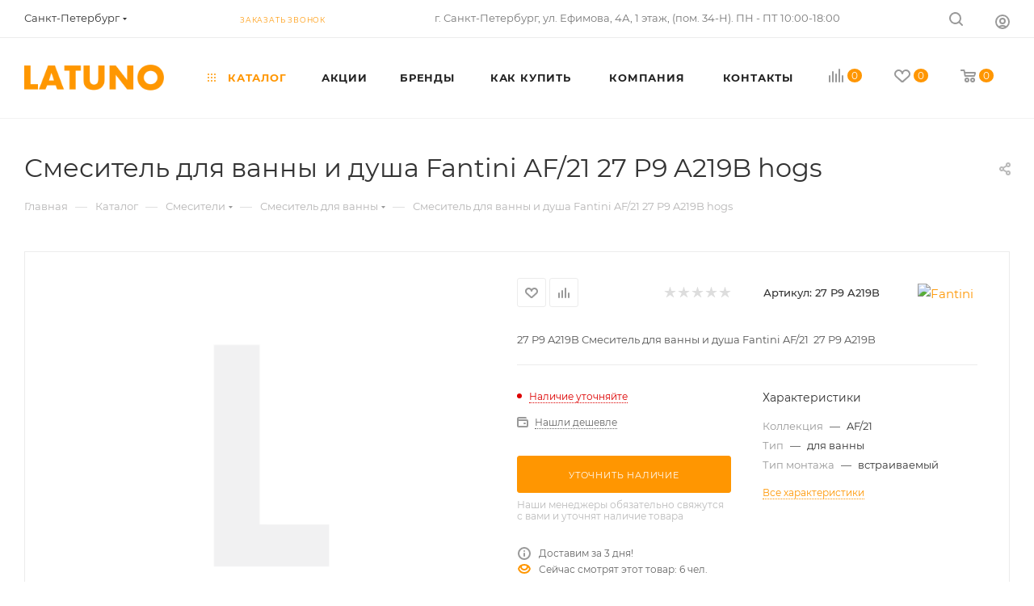

--- FILE ---
content_type: text/html; charset=UTF-8
request_url: https://latuno.ru/catalog/product/smesitel_dlya_vanny_i_dusha_fantini_af_21_27_p9_a219b_hogs/
body_size: 88489
content:
<!DOCTYPE html>
<html xmlns="http://www.w3.org/1999/xhtml" xml:lang="ru" lang="ru"  >
<head><link rel="canonical" href="https://latuno.ru/catalog/product/smesitel_dlya_vanny_i_dusha_fantini_af_21_27_p9_a219b_hogs/" />
	<title>Смеситель для ванны и душа Fantini AF/21  27 P9 A219B hogs - купить в интернет-магазине сантехники Latuno.ru</title>
	<meta name="viewport" content="initial-scale=1.0, width=device-width, maximum-scale=1" />
	<meta name="HandheldFriendly" content="true" />
	<meta name="yes" content="yes" />
	<meta name="apple-mobile-web-app-status-bar-style" content="black" />
	<meta name="SKYPE_TOOLBAR" content="SKYPE_TOOLBAR_PARSER_COMPATIBLE" />
	<meta http-equiv="Content-Type" content="text/html; charset=UTF-8" />
<meta name="robots" content="index, follow" />
<meta name="keywords" content="смеситель для ванны и душа fantini af/21  27 p9 a219b hogs, купить смеситель для ванны и душа fantini af/21  27 p9 a219b hogs" />
<meta name="description" content="Смеситель для ванны и душа Fantini AF/21  27 P9 A219B hogs по низким ценам - всего  Гарантия качества от производителя. Доставка по Санкт-Петербургу, области и всей России." />
<script data-skip-moving="true">(function(w, d, n) {var cl = "bx-core";var ht = d.documentElement;var htc = ht ? ht.className : undefined;if (htc === undefined || htc.indexOf(cl) !== -1){return;}var ua = n.userAgent;if (/(iPad;)|(iPhone;)/i.test(ua)){cl += " bx-ios";}else if (/Windows/i.test(ua)){cl += ' bx-win';}else if (/Macintosh/i.test(ua)){cl += " bx-mac";}else if (/Linux/i.test(ua) && !/Android/i.test(ua)){cl += " bx-linux";}else if (/Android/i.test(ua)){cl += " bx-android";}cl += (/(ipad|iphone|android|mobile|touch)/i.test(ua) ? " bx-touch" : " bx-no-touch");cl += w.devicePixelRatio && w.devicePixelRatio >= 2? " bx-retina": " bx-no-retina";if (/AppleWebKit/.test(ua)){cl += " bx-chrome";}else if (/Opera/.test(ua)){cl += " bx-opera";}else if (/Firefox/.test(ua)){cl += " bx-firefox";}ht.className = htc ? htc + " " + cl : cl;})(window, document, navigator);</script>

<link href="/bitrix/css/aspro.max/notice.min.css?17218492202876"  rel="stylesheet" />
<link href="/bitrix/js/ui/design-tokens/dist/ui.design-tokens.min.css?172184901423463"  rel="stylesheet" />
<link href="/bitrix/js/ui/fonts/opensans/ui.font.opensans.min.css?17218490142320"  rel="stylesheet" />
<link href="/bitrix/js/main/popup/dist/main.popup.bundle.min.css?175622893228056"  rel="stylesheet" />
<link href="/bitrix/cache/css/s1/aspro_max/page_97823dcae2307cc6001f43deab9b15b4/page_97823dcae2307cc6001f43deab9b15b4_v1.css?1766872994119956"  rel="stylesheet" />
<link href="/bitrix/cache/css/s1/aspro_max/default_60ae989668645aa2769bd0dfd4020ca7/default_60ae989668645aa2769bd0dfd4020ca7_v1.css?176687299461433"  rel="stylesheet" />
<link href="/bitrix/panel/main/popup.min.css?172184921820774"  rel="stylesheet" />
<link href="/bitrix/cache/css/s1/aspro_max/template_080e464e3727014033ee1a0af398a7f1/template_080e464e3727014033ee1a0af398a7f1_v1.css?17668729941189226"  data-template-style="true" rel="stylesheet" />


<script type="extension/settings" data-extension="currency.currency-core">{"region":"ru"}</script>


<link href="/bitrix/templates/aspro_max/css/critical.min.css?172184922024" data-skip-moving="true" rel="stylesheet">
<meta name="theme-color" content="#ff9601">
<style>:root{--theme-base-color: #ff9601;--theme-base-opacity-color: #ff96011a;--theme-base-color-hue:35;--theme-base-color-saturation:100%;--theme-base-color-lightness:50%;}</style>
<style>html {--theme-page-width: 1348px;--theme-page-width-padding: 30px}</style>
<script data-skip-moving="true">window.lazySizesConfig = window.lazySizesConfig || {};lazySizesConfig.loadMode = 1;lazySizesConfig.expand = 200;lazySizesConfig.expFactor = 1;lazySizesConfig.hFac = 0.1;window.lazySizesConfig.loadHidden = false;window.lazySizesConfig.lazyClass = "lazy";</script>
<script src="/bitrix/templates/aspro_max/js/ls.unveilhooks.min.js" data-skip-moving="true" defer></script>
<script src="/bitrix/templates/aspro_max/js/lazysizes.min.js" data-skip-moving="true" defer></script>
<link href="/bitrix/templates/aspro_max/css/print.min.css?172184922021755" data-template-style="true" rel="stylesheet" media="print">
                    
                    <script data-skip-moving="true" src="/bitrix/js/main/jquery/jquery-2.2.4.min.js"></script>
                    <script data-skip-moving="true" src="/bitrix/templates/aspro_max/js/speed.min.js?=1724782213"></script>
<link rel="shortcut icon" href="/favicon.png" type="image/png" />
<link rel="apple-touch-icon" sizes="180x180" href="/upload/CMax/399/399ae7cf4e6e1038aba77ccfd5b1cc98.png" />
<meta property="og:description" content="27 P9 A219B Смеситель для ванны и душа Fantini AF/21  27 P9 A219B" />
<meta property="og:image" content="https://latuno.ru:443/logo.png" />
<link rel="image_src" href="https://latuno.ru:443/logo.png"  />
<meta property="og:title" content="Смеситель для ванны и душа Fantini AF/21  27 P9 A219B hogs - купить в интернет-магазине сантехники Latuno.ru" />
<meta property="og:type" content="website" />
<meta property="og:url" content="https://latuno.ru:443/catalog/product/smesitel_dlya_vanny_i_dusha_fantini_af_21_27_p9_a219b_hogs/" />
		<style>html {--theme-items-gap:32px;--fixed-header:105px;--fixed-tabs:49px;}</style>		<meta name="facebook-domain-verification" content="h4m018lfy1tozdr298wyddpvx11g5j" />
	<meta name="yandex-verification" content="0579a19f7c1a10c2" />
	<meta name="google-site-verification" content="aO8Q0t3CUk7JVA9pw8TbZ_DMTHWxvyAqtR1CWcWOg7o" />
</head>
<body class=" site_s1  fill_bg_n catalog-delayed-btn-Y theme-light" id="main" data-site="/">
	
	<div id="panel"></div>
	
				<!--'start_frame_cache_basketitems-component-block'-->												<div id="ajax_basket"></div>
					<!--'end_frame_cache_basketitems-component-block'-->								<div class="cd-modal-bg"></div>
		<script data-skip-moving="true">var solutionName = 'arMaxOptions';</script>
		<script src="/bitrix/templates/aspro_max/js/setTheme.php?site_id=s1&site_dir=/" data-skip-moving="true"></script>
				<div class="wrapper1  header_bgcolored long_header  high_one_row_header catalog_page basket_normal basket_fill_WHITE side_LEFT block_side_NORMAL catalog_icons_Y banner_auto with_fast_view mheader-v1 header-v16 header-font-lower_N regions_Y title_position_LEFT footer-v1 front-vindex1 mfixed_Y mfixed_view_scroll_top title-v3 lazy_Y with_phones compact-catalog dark-hover-overlay normal-catalog-img landing-normal big-banners-mobile-normal bottom-icons-panel-N compact-breadcrumbs-N catalog-delayed-btn-Y  ">

<div class="mega_fixed_menu scrollblock">
	<div class="maxwidth-theme">
		<svg class="svg svg-close" width="14" height="14" viewBox="0 0 14 14">
		  <path data-name="Rounded Rectangle 568 copy 16" d="M1009.4,953l5.32,5.315a0.987,0.987,0,0,1,0,1.4,1,1,0,0,1-1.41,0L1008,954.4l-5.32,5.315a0.991,0.991,0,0,1-1.4-1.4L1006.6,953l-5.32-5.315a0.991,0.991,0,0,1,1.4-1.4l5.32,5.315,5.31-5.315a1,1,0,0,1,1.41,0,0.987,0.987,0,0,1,0,1.4Z" transform="translate(-1001 -946)"></path>
		</svg>
		<i class="svg svg-close mask arrow"></i>
		<div class="row">
			<div class="col-md-9">
				<div class="left_menu_block">
					<div class="logo_block flexbox flexbox--row align-items-normal">
						<div class="logo">
							<a href="/"><svg version="1.1" id="Layer_1" xmlns="http://www.w3.org/2000/svg" xmlns:xlink="http://www.w3.org/1999/xlink" x="0px" y="0px" width="448px" height="82px" viewBox="0 0 448 82" enable-background="new 0 0 448 82" xml:space="preserve">  <image id="image0" width="448" height="82" x="0" y="0"
    href="[data-uri]
EmBgyM0rKQpyd1KIiIxSYD/PwMbAzAAGicnFBY4BAT4gdl5+XioDBvh2jYERRF/WBZmFKY8XcCUX
FJUA6T9AbJSSWpzMwMBoAGRnl5cUAMUZ5wDZIknZYPYGELsoJMgZyD4CZPOlQ9hXQOwkCPsJiF0E
9ASQ/QWkPh3MZuIAmwNhy4DYJakVIHsZnPMLKosy0zNKFAwtLS0VHFPyk1IVgiuLS1JzixU885Lz
iwryixJLUlOAaiHuAwNBiEJQiGkANVpokuhvggAUDxDW50Bw+DKKnUGIIUByaVEZlMnIZEyYjzBj
jgQDg/9SBgaWPwgxk14GhgU6DAz8UxFiaoYMDAL6DAz75gAAwMZP/aCJEEUAAAAgY0hSTQAAeiYA
AICEAAD6AAAAgOgAAHUwAADqYAAAOpgAABdwnLpRPAAAAKJQTFRF/5YB/5YB/5YB/5YB/5YB/5YB
/5YB/5YB/5YB/5YB/5YB/5YB/5YB/5YB/5YB/5YB/5YB/5YB/5YB/5YB/5YB/5YB/5YB/5YB/5YB
/5YB/5YB/5YB/5YB/5YB/5YB/5YB/5YB/5YB/5YB/5YB/5YB/5YB/5YB/5YB/5YB/5YB/5YB/5YB
/5YB/5YB/5YB/5YB/5YB/5YB/5YB/5YB/5YB////tM7FGAAAADR0Uk5TAAUxWYCkwNnn+Pvs3cWp
i2U/DUKF1JdUEElfnJB2ArcXUNCwe+H0J/AiLAmgN2+9HQHKaqjBxvYAAAABYktHRDXettlrAAAA
CXBIWXMAAAsTAAALEwEAmpwYAAAAB3RJTUUH6AESCzEvkGpQ4QAACulJREFUeNrtnel24jAMhRN2
AmVpgQKlkLJ0KBQGqN//2aYLtJBc2ZIdZghn9LON7eAvkSVZVjzvv1yI+JlsLl8olsrqXYJK9aZW
bzRv//Vd/ReW+Hetm09wUQnanfuutmkBiO1t1FFnhZ62TbNgIf1D6wfwzww92ABc3oxc0wLXPHJ+
PbpR1gs07OUrSiPBqK/pB7Ww5BcGcPyRttGTspDcofUY/LNJD1YAlz9FrpkoxkXcmeyam3WnM/MP
fu78+gsAH4kHKEw/wPnLmQCG9Wfmb54szg6wSAytVUDpAKjay3MA9B+5+D7kNTwvwBU1cPEKAKr8
GQCu2rKfPW+cFeADOfDqCgCqddIA/VagpDIKzwdwSWuDzjUADDT92gAMC8pCSivOsFYA+/Soc80C
khqAqhQmCXDBsD2RBNlzAbzRjJqlm6UHoLrxkwN4N7fjp2I2YVIAf+nG/H0VANUgMYB3ZWUvrbMA
rGvH3FwFQJ0mEQFsuvBTanoGgH6JP2R6AT4v6L4FABf2+vNLGskDNHAobq8CoKpqzEo2wNDSfvmR
4C5xgBPDkOSspgugmpBPIhvg8LcrP6Uqm4QBhiaf9PVKAP4MbQ1w6s5PqZ2vG1YO8NE04DPlCqYN
YEDujjEBZuTxFyQt3bBiftuiccA+0bQ3jwhqHL3m2xX6+wBVhdqY4AEc7hLhp4KVZlgxwKZ5QO4u
cVd0Q/8AoBoTyoQH8M3Qezufa/SzjcdOwbBRMfYTBPhqBqgYO2rpAEit5yyAtzp3K5hkjxr4zbrW
N3tLDuAtZ1crx+srBQAPU2cDMEf3Wh5solf72Sp9feU2MYANBj81G14NwADuj3EA3tIu/GSDOvXX
dNAmlxhAXRz7R+5YfaUBIN6Y4AAkV8BnMkr3i7R6vl7BBAAuWPwYe9qpAagKYGOCAZC01qtkzpLn
LWvUXawTAqiPY39LmZVjlw6Aqm4F8I7orR3qpmTbIZp9BijdAfogqTFAU9W4IoDq3gYg8S4Vtfze
CVLZKqtEAKJYyigL/nhzTQDjGxNmgETWyVyjP7+ECp/WEwE4Aj30b5HxZLzRFAFUxeiKYAZ4j3vS
7jLuZwV7hNUkAG5AbK/chdqixeguNQBjGxNmgFiDTjiz3MP3kEkA4BTfE3raSgxXMD0AOckpJwC3
8AREwAtR4dtauwPcoljBPaHve+b+UgQwOPVsjQCxu6XLuTQ2rrkDRHHsz72jGh4vlQAJ6/FoW5UD
EHvxHMPgQ5CpoUruAPOg/afLjozTsvm0zkUCfBpggrtjf94IEE0Ve5eG2DgNXQF2kbX5OSc+Cvu9
mTu8SIA+ES18kABEN8uYkb1gH2TlChCphfnXc4keuF1KAXohsbNztE9tBAgJbNhTDXVo1hUgirTu
H0to+S5MHV4oQK+JMyHKP+eBTQBDdMGMP9U51H7qCBDaRntbE4XYUAwxHQC9NQSoZt+MTADh8TuW
E/glcBEcOAJEi3vl4O2hCF7JN/R4sQCpQObvw881AYSRbOMD/SMZ1P7BDSB8yb4dG6hDTa7g5QJc
EscxD/ElE0D4BrHKJ3zJC2qfdwMIg3vfEwjxmnTG5QL0fhHb6U88gPD8HdsIJWZm4gYQGUZH8TK0
j6UveXDRAKkc1v1uggkg2qAxn/v9EWgEuQHcoMZHWh1qfcMtXzJAr4UJtsnchrOr0FcngFPU+Cjh
Z4h06DjFAKl9uRoHIHyc9UcOTwQm33ZcAA7RKZvq8RUwFyCj7fSiAXpd4mDRmgEQuhH6KkgnAtfQ
ugtA+Eid7PnBh0b/0J0VIAqIiQB6K5zl91EBwQQQLjgVPkAYj127AITB2ZNQyxAFoCpaV1AGEAWC
NOmLiLcMIJUDWwqNAIeQPXczggilPjkAhHHsSFGfAR40MYAcnXgkaO8y+sIaAFLlcG58E0BcyYpt
xcAX+P19sQcIt7ciCfTy8NFZASKjSgpwSSTawvX+BCCMRre5AOEJvmDpABC+0hGNsEWLvtYVdAdI
5wjBl0QK0Ntoa0NqAE7hJbyEdWwxfpj01gBhaK78GhE4rE5tyACi2W6QV0MttGB0efpS3/GPaJ4A
xGm9zB1dXEep4wCQ2KTmiE5tyAAiO4p+PKBRHIoBCg5JnwC8xeAZiULvihv7L317gL5AkcREU/1O
BhAtPHSWEFy1o8c1GQC37MSn0xQSvK0/4xw5II4vhPYAs8pBNJlYMoAtcDGdAI4MyJgjxgDodc1H
yhFAYkuRLADxI4TW/viptgCdamXMaVdQBhBNSUCW1kPTHovscQB6C2ah1lOAG+Iq45YEZTdRASAG
vxflJLSlKAMIA8RUPQWYPhDzaVgAuQookoVHpEYFhpLcIfXCb+wB5twA0iFAGUBoCu+IYjzQ7Iqd
/OYBZNpwEYBUSc5Aa8iEVGHfz1m0Azh0rBYVbJIBCK8GR78+ZAPVXowNE6DPqtcaAbikLL9Ao0Xp
yqI9e4A95Shk9TsZQByeOs2YPjxzMBAS8yK4AMlEQx1AjeJ6JXKetw1yuW1v7QGSp365QhZCFwLE
NwJOvBLHXOMuKRegt2L481EqXbrIwSyLNP9iRHf+pWisAHbd6l1+COUKCgESlnk1uum4JErZxE+8
sQFSY+sAamuSjfsR+3nb1L0o+6XeCiDj1k3yQHQtBEgVCg7qJ3PXo+y4eKIxHyDeT9MDXFZ1l8/z
/ZdDSlHYG+i9zf0rgP5FfbLo+zbGylmo6ndCgB756YXnQXPvbb68kfcLnH4BwKXxuw/xhc1oPZTb
hdGkMDbWhD24/5JJP9xERtKIEsIVlAKc6uZiPJqMdrqpAGQEAL0X0zQDy8T82rKkdOha0uhwDx1J
I0qIQuhSgMZKpTq5AXaDBKCxWCYA2HWu1/sp356jpNFBc8DnrjYgBW9i46PFUoCsQnuUIEtKBJBK
NDwI8g2aSRQM/UkskrTaN4FhJG2mC1wrcPU7McAXe4sYplfJAA5H2hGgc5eACXhUKUrSbN8ExrG1
uWbQeK7CiJcYoOkloKUI93FkAA0aEXvnLkrjU2bhT2dygDiOrT34t4FaA+b/yQEuuXs7ESG+ISAE
6GV0GgAD9B3LnleOE1fkAFvoX4YqTFDRwH0wOUAqV9Mg1BaAFKDuo1HUhz+WTnWX5ydLtxggzPUk
t3D2ApfNZ6TCLABqp5CUBtGZGKDOKKeKOnR5FToZ/OQAoSc6N3zgEhuuiLoNQHPR/LiQ4X85QJ9+
n8iqHEu98aORUiRKKAYIw3PGajXQk0AJWVYAxQSDBtmVHKAm0ZAuqzK0dKbbm0hHUoDYcdYfWPGo
uvbAFbQD6PVFztVcs4FqAZBONNTVxWnYLN35mKqTAoROjLl6CKzIharfWQL0VoIAx05XnswGIKkB
tIWNFuKQ8hwsOlKA0CdvmCc4h9qBQui2AL0u17sqT7Wna6wAUomG+spU/lT2EsK66EKA8LDDMyOz
EXuP8bxya4Dvapr1RNcM1QGtAHq32Bk1lRbbCHbGx1jvCwHCpffBYwjMIYkXQncA6G3vTdZ5OW9c
re0AEomG5tpwmRpv9R5niVqdc4F8ZHijvxsn5UP6qGUp9u528cBcyTxoMsbbj6G5hzwYn5P9fo9u
3AzwXTfVjdk15RrzCMw1yLBZ34GlpTRaMz/+8/fF73U0DMuTPuc5uCrxF/1pZ7QbV2ez4vimNlg/
bf71LZlk8ZYvxpVpaTJt+u6d/5e/I/6i95YbvNYmk9prp7W+XzGMwz8jx99M1QRjpQAAACV0RVh0
ZGF0ZTpjcmVhdGUAMjAyNC0wMS0xOFQxMDo0OTo0NyswMTowMFv4z4kAAAAldEVYdGRhdGU6bW9k
aWZ5ADIwMjQtMDEtMThUMTA6NDk6NDcrMDE6MDAqpXc1AAAAN3RFWHRpY2M6Y29weXJpZ2h0AENv
cHlyaWdodCAxOTk5IEFkb2JlIFN5c3RlbXMgSW5jb3Jwb3JhdGVkMWz/bQAAACB0RVh0aWNjOmRl
c2NyaXB0aW9uAEFkb2JlIFJHQiAoMTk5OCmwuur2AAAAAElFTkSuQmCC" />
</svg></a>						</div>
						<div class="top-description addr">
							Интернет-магазин сантехники						</div>
					</div>
					<div class="search_block">
						<div class="search_wrap">
							<div class="search-block">
									<div class="search-wrapper">
		<div id="title-search_mega_menu">
			<form action="/catalog/" class="search">
				<div class="search-input-div">
					<input class="search-input" id="title-search-input_mega_menu" type="text" name="q" value="" placeholder="Поиск" size="20" maxlength="50" autocomplete="off" />
				</div>
				<div class="search-button-div">
					<button class="btn btn-search" type="submit" name="s" value="Найти"><i class="svg search2  inline " aria-hidden="true"><svg width="17" height="17" ><use xlink:href="/bitrix/templates/aspro_max/images/svg/header_icons_srite.svg?1756229132#search"></use></svg></i></button>
					
					<span class="close-block inline-search-hide"><span class="svg svg-close close-icons"></span></span>
				</div>
			</form>
		</div>
	</div>
							</div>
						</div>
					</div>
										<!-- noindex -->

	<div class="burger_menu_wrapper">
		
			<div class="top_link_wrapper">
				<div class="menu-item dropdown catalog wide_menu   active">
					<div class="wrap">
						<a class="dropdown-toggle" href="/catalog/">
							<div class="link-title color-theme-hover">
																	<i class="svg inline  svg-inline-icon_catalog" aria-hidden="true" ><svg xmlns="http://www.w3.org/2000/svg" width="10" height="10" viewBox="0 0 10 10"><path  data-name="Rounded Rectangle 969 copy 7" class="cls-1" d="M644,76a1,1,0,1,1-1,1A1,1,0,0,1,644,76Zm4,0a1,1,0,1,1-1,1A1,1,0,0,1,648,76Zm4,0a1,1,0,1,1-1,1A1,1,0,0,1,652,76Zm-8,4a1,1,0,1,1-1,1A1,1,0,0,1,644,80Zm4,0a1,1,0,1,1-1,1A1,1,0,0,1,648,80Zm4,0a1,1,0,1,1-1,1A1,1,0,0,1,652,80Zm-8,4a1,1,0,1,1-1,1A1,1,0,0,1,644,84Zm4,0a1,1,0,1,1-1,1A1,1,0,0,1,648,84Zm4,0a1,1,0,1,1-1,1A1,1,0,0,1,652,84Z" transform="translate(-643 -76)"/></svg></i>																Каталог							</div>
						</a>
													<span class="tail"></span>
							<div class="burger-dropdown-menu row">
								<div class="menu-wrapper" >
									
																														<div class="col-md-4 dropdown-submenu  has_img">
																						<a href="/catalog/smesiteli/" class="color-theme-hover" title="Смесители">
												<span class="name option-font-bold">Смесители</span>
											</a>
																								<div class="burger-dropdown-menu toggle_menu">
																																									<div class="menu-item   ">
															<a href="/catalog/smesiteli/dlya_dusha/" title="для душа">
																<span class="name color-theme-hover">для душа</span>
															</a>
																													</div>
																																									<div class="menu-item   ">
															<a href="/catalog/smesiteli/dlya_rakoviny/" title="для раковины">
																<span class="name color-theme-hover">для раковины</span>
															</a>
																													</div>
																																									<div class="menu-item   ">
															<a href="/catalog/smesiteli/dlya_kukhni/" title="для кухни">
																<span class="name color-theme-hover">для кухни</span>
															</a>
																													</div>
																																									<div class="menu-item collapsed  ">
															<a href="/catalog/smesiteli/napolnye/" title="напольные">
																<span class="name color-theme-hover">напольные</span>
															</a>
																													</div>
																																									<div class="menu-item collapsed  ">
															<a href="/catalog/smesiteli/dlya_vanny/" title="для ванны">
																<span class="name color-theme-hover">для ванны</span>
															</a>
																													</div>
																																									<div class="menu-item collapsed  ">
															<a href="/catalog/smesiteli/dlya_rakoviny_s_kanalom_dlya_podklyucheniya_filtra/" title="для раковины с каналом для подключения фильтра">
																<span class="name color-theme-hover">для раковины с каналом для подключения фильтра</span>
															</a>
																													</div>
																																									<div class="menu-item collapsed  ">
															<a href="/catalog/smesiteli/dlya_kukhni_s_kanalom_dlya_podklyucheniya_filtra/" title="для кухни с каналом для подключения фильтра">
																<span class="name color-theme-hover">для кухни с каналом для подключения фильтра</span>
															</a>
																													</div>
																																									<div class="menu-item collapsed  ">
															<a href="/catalog/smesiteli/skrytogo_montazha_1/" title="скрытого монтажа">
																<span class="name color-theme-hover">скрытого монтажа</span>
															</a>
																													</div>
																																									<div class="menu-item collapsed  ">
															<a href="/catalog/smesiteli/dlya_vanny_dusha_s_dlinnym_izlivom/" title="для ванны/душа с длинным изливом">
																<span class="name color-theme-hover">для ванны/душа с длинным изливом</span>
															</a>
																													</div>
																																									<div class="menu-item collapsed  ">
															<a href="/catalog/smesiteli/sensornye/" title="сенсорные">
																<span class="name color-theme-hover">сенсорные</span>
															</a>
																													</div>
																																									<div class="menu-item collapsed  ">
															<a href="/catalog/smesiteli/komplekt_s_filtrom/" title="комплект с фильтром">
																<span class="name color-theme-hover">комплект с фильтром</span>
															</a>
																													</div>
																																									<div class="menu-item collapsed  ">
															<a href="/catalog/smesiteli/komplektuyushchie_dlya_smesiteley/" title="комплектующие для смесителей">
																<span class="name color-theme-hover">комплектующие для смесителей</span>
															</a>
																													</div>
																																									<div class="menu-item collapsed  ">
															<a href="/catalog/smesiteli/termostaticheskie/" title="термостатические">
																<span class="name color-theme-hover">термостатические</span>
															</a>
																													</div>
																																									<div class="menu-item collapsed  ">
															<a href="/catalog/smesiteli/dlya_bide/" title="для биде">
																<span class="name color-theme-hover">для биде</span>
															</a>
																													</div>
																																									<div class="menu-item collapsed  ">
															<a href="/catalog/smesiteli/na_bort_vanny/" title="на борт ванны">
																<span class="name color-theme-hover">на борт ванны</span>
															</a>
																													</div>
																																									<div class="menu-item collapsed  ">
															<a href="/catalog/smesiteli/gigienicheskie_dushi_1/" title="гигиенические души">
																<span class="name color-theme-hover">гигиенические души</span>
															</a>
																													</div>
																									</div>
																					</div>
									
																														<div class="col-md-4 dropdown-submenu  has_img">
																						<a href="/catalog/vanny/" class="color-theme-hover" title="Ванны">
												<span class="name option-font-bold">Ванны</span>
											</a>
																								<div class="burger-dropdown-menu toggle_menu">
																																									<div class="menu-item   ">
															<a href="/catalog/vanny/akrilovye/" title="акриловые">
																<span class="name color-theme-hover">акриловые</span>
															</a>
																													</div>
																																									<div class="menu-item   ">
															<a href="/catalog/vanny/svobodnostoyashchie/" title="свободностоящие">
																<span class="name color-theme-hover">свободностоящие</span>
															</a>
																													</div>
																																									<div class="menu-item   ">
															<a href="/catalog/vanny/dlya_vann/" title="комплектующие для ванн">
																<span class="name color-theme-hover">комплектующие для ванн</span>
															</a>
																													</div>
																																									<div class="menu-item collapsed  ">
															<a href="/catalog/vanny/nozhki_ankery_shumoizolyatsiya_dlya_stalnykh_vann/" title="ножки, анкеры, шумоизоляция для стальных ванн">
																<span class="name color-theme-hover">ножки, анкеры, шумоизоляция для стальных ванн</span>
															</a>
																													</div>
																																									<div class="menu-item collapsed  ">
															<a href="/catalog/vanny/shtorki_na_vannu/" title="шторки на ванну">
																<span class="name color-theme-hover">шторки на ванну</span>
															</a>
																													</div>
																																									<div class="menu-item collapsed  ">
															<a href="/catalog/vanny/nozhki_opory_i_paneli_dlya_akrilovykh_vann/" title="ножки, опоры и панели для акриловых ванн">
																<span class="name color-theme-hover">ножки, опоры и панели для акриловых ванн</span>
															</a>
																													</div>
																																									<div class="menu-item collapsed  ">
															<a href="/catalog/vanny/ograzhdenie_na_vannu/" title="ограждение на ванну">
																<span class="name color-theme-hover">ограждение на ванну</span>
															</a>
																													</div>
																																									<div class="menu-item collapsed  ">
															<a href="/catalog/vanny/chistyashchie_sredstva_dlya_vannoy_komnaty/" title="чистящие средства для ванной комнаты">
																<span class="name color-theme-hover">чистящие средства для ванной комнаты</span>
															</a>
																													</div>
																																									<div class="menu-item collapsed  ">
															<a href="/catalog/vanny/paneli_dlya_akrilovykh_vann/" title="панели для акриловых ванн">
																<span class="name color-theme-hover">панели для акриловых ванн</span>
															</a>
																													</div>
																																									<div class="menu-item collapsed  ">
															<a href="/catalog/vanny/stalnye/" title="стальные">
																<span class="name color-theme-hover">стальные</span>
															</a>
																													</div>
																																									<div class="menu-item collapsed  ">
															<a href="/catalog/vanny/chugunnye/" title="чугунные">
																<span class="name color-theme-hover">чугунные</span>
															</a>
																													</div>
																									</div>
																					</div>
									
																														<div class="col-md-4 dropdown-submenu  has_img">
																						<a href="/catalog/dushevye_sistemy/" class="color-theme-hover" title="Душевые системы">
												<span class="name option-font-bold">Душевые системы</span>
											</a>
																								<div class="burger-dropdown-menu toggle_menu">
																																									<div class="menu-item   ">
															<a href="/catalog/dushevye_sistemy/gigienicheskie_dushi/" title="гигиенические души">
																<span class="name color-theme-hover">гигиенические души</span>
															</a>
																													</div>
																																									<div class="menu-item   ">
															<a href="/catalog/dushevye_sistemy/dushevaya_stoyka_s_verkhnim_dushem/" title="душевая стойка с верхним душем">
																<span class="name color-theme-hover">душевая стойка с верхним душем</span>
															</a>
																													</div>
																																									<div class="menu-item   ">
															<a href="/catalog/dushevye_sistemy/dushevye_paneli/" title="душевые панели">
																<span class="name color-theme-hover">душевые панели</span>
															</a>
																													</div>
																																									<div class="menu-item collapsed  ">
															<a href="/catalog/dushevye_sistemy/komplektuyushchie_dlya_dushevykh_sistem/" title="комплектующие для душевых систем">
																<span class="name color-theme-hover">комплектующие для душевых систем</span>
															</a>
																													</div>
																																									<div class="menu-item collapsed  ">
															<a href="/catalog/dushevye_sistemy/leyki/" title="лейки">
																<span class="name color-theme-hover">лейки</span>
															</a>
																													</div>
																																									<div class="menu-item collapsed  ">
															<a href="/catalog/dushevye_sistemy/skrytogo_montazha/" title="скрытого монтажа">
																<span class="name color-theme-hover">скрытого монтажа</span>
															</a>
																													</div>
																																									<div class="menu-item collapsed  ">
															<a href="/catalog/dushevye_sistemy/dushevye_garnitury/" title="душевые комплекты и наборы">
																<span class="name color-theme-hover">душевые комплекты и наборы</span>
															</a>
																													</div>
																																									<div class="menu-item collapsed  ">
															<a href="/catalog/dushevye_sistemy/nabory_so_smesitelem/" title="наборы со смесителем">
																<span class="name color-theme-hover">наборы со смесителем</span>
															</a>
																													</div>
																																									<div class="menu-item collapsed  ">
															<a href="/catalog/dushevye_sistemy/shtangi_dlya_dusha/" title="штанги для душа">
																<span class="name color-theme-hover">штанги для душа</span>
															</a>
																													</div>
																																									<div class="menu-item collapsed  ">
															<a href="/catalog/dushevye_sistemy/shlangi_dlya_dusha/" title="шланги для душа">
																<span class="name color-theme-hover">шланги для душа</span>
															</a>
																													</div>
																																									<div class="menu-item collapsed  ">
															<a href="/catalog/dushevye_sistemy/verkhniy_dush/" title="верхний душ">
																<span class="name color-theme-hover">верхний душ</span>
															</a>
																													</div>
																									</div>
																					</div>
									
																														<div class="col-md-4 dropdown-submenu  has_img">
																						<a href="/catalog/dushevye_dveri_i_ograzhdeniya_/" class="color-theme-hover" title="Душевые двери и ограждения ">
												<span class="name option-font-bold">Душевые двери и ограждения </span>
											</a>
																								<div class="burger-dropdown-menu toggle_menu">
																																									<div class="menu-item   ">
															<a href="/catalog/dushevye_dveri_i_ograzhdeniya_/dushevaya_dver_ograzhdeniya/" title="душевая дверь/ограждения">
																<span class="name color-theme-hover">душевая дверь/ограждения</span>
															</a>
																													</div>
																																									<div class="menu-item   ">
															<a href="/catalog/dushevye_dveri_i_ograzhdeniya_/komplektuyushchie_1/" title="комплектующие">
																<span class="name color-theme-hover">комплектующие</span>
															</a>
																													</div>
																									</div>
																					</div>
									
																														<div class="col-md-4 dropdown-submenu  has_img">
																						<a href="/catalog/unitazy/" class="color-theme-hover" title="Унитазы">
												<span class="name option-font-bold">Унитазы</span>
											</a>
																								<div class="burger-dropdown-menu toggle_menu">
																																									<div class="menu-item   ">
															<a href="/catalog/unitazy/napolnye_1/" title="напольные">
																<span class="name color-theme-hover">напольные</span>
															</a>
																													</div>
																																									<div class="menu-item   ">
															<a href="/catalog/unitazy/podvesnye/" title="подвесные">
																<span class="name color-theme-hover">подвесные</span>
															</a>
																													</div>
																																									<div class="menu-item   ">
															<a href="/catalog/unitazy/elektronnye_unitazy/" title="электронные унитазы">
																<span class="name color-theme-hover">электронные унитазы</span>
															</a>
																													</div>
																																									<div class="menu-item collapsed  ">
															<a href="/catalog/unitazy/unitazy_s_installyatsiyami_/" title="унитазы с инсталляциями ">
																<span class="name color-theme-hover">унитазы с инсталляциями </span>
															</a>
																													</div>
																																									<div class="menu-item collapsed  ">
															<a href="/catalog/unitazy/komplektuyushchie_dlya_unitazov/" title="комплектующие для унитазов">
																<span class="name color-theme-hover">комплектующие для унитазов</span>
															</a>
																													</div>
																																									<div class="menu-item collapsed  ">
															<a href="/catalog/unitazy/sidene_dlya_unitaza/" title="сиденье для унитаза">
																<span class="name color-theme-hover">сиденье для унитаза</span>
															</a>
																													</div>
																																									<div class="menu-item collapsed  ">
															<a href="/catalog/unitazy/bachki/" title="бачки">
																<span class="name color-theme-hover">бачки</span>
															</a>
																													</div>
																																									<div class="menu-item collapsed  ">
															<a href="/catalog/unitazy/chashi/" title="чаши">
																<span class="name color-theme-hover">чаши</span>
															</a>
																													</div>
																									</div>
																					</div>
									
																														<div class="col-md-4 dropdown-submenu  has_img">
																						<a href="/catalog/installyatsii/" class="color-theme-hover" title="Инсталляции">
												<span class="name option-font-bold">Инсталляции</span>
											</a>
																								<div class="burger-dropdown-menu toggle_menu">
																																									<div class="menu-item   ">
															<a href="/catalog/installyatsii/installyatsii_dlya_unitaza/" title="инсталляции для унитаза">
																<span class="name color-theme-hover">инсталляции для унитаза</span>
															</a>
																													</div>
																																									<div class="menu-item   ">
															<a href="/catalog/installyatsii/installyatsii_dlya_bide_i_pissuarov/" title="инсталляции для биде и писсуаров">
																<span class="name color-theme-hover">инсталляции для биде и писсуаров</span>
															</a>
																													</div>
																																									<div class="menu-item   ">
															<a href="/catalog/installyatsii/installyatsii_dlya_dusha/" title="инсталляции для душа">
																<span class="name color-theme-hover">инсталляции для душа</span>
															</a>
																													</div>
																																									<div class="menu-item collapsed  ">
															<a href="/catalog/installyatsii/installyatsii_dlya_rakoviny/" title="инсталляции для раковины">
																<span class="name color-theme-hover">инсталляции для раковины</span>
															</a>
																													</div>
																																									<div class="menu-item collapsed  ">
															<a href="/catalog/installyatsii/montazhnye_ramy/" title="монтажные рамы">
																<span class="name color-theme-hover">монтажные рамы</span>
															</a>
																													</div>
																																									<div class="menu-item collapsed  ">
															<a href="/catalog/installyatsii/knopki_smyva/" title="кнопки смыва">
																<span class="name color-theme-hover">кнопки смыва</span>
															</a>
																													</div>
																																									<div class="menu-item collapsed  ">
															<a href="/catalog/installyatsii/komplektuyushchie_dlya_installyatsiy/" title="комплектующие для инсталляций">
																<span class="name color-theme-hover">комплектующие для инсталляций</span>
															</a>
																													</div>
																									</div>
																					</div>
									
																														<div class="col-md-4 dropdown-submenu  has_img">
																						<a href="/catalog/mebel_dlya_vannoy_komnaty/" class="color-theme-hover" title="Мебель для ванной комнаты">
												<span class="name option-font-bold">Мебель для ванной комнаты</span>
											</a>
																								<div class="burger-dropdown-menu toggle_menu">
																																									<div class="menu-item   ">
															<a href="/catalog/mebel_dlya_vannoy_komnaty/zerkalo_shkaf/" title="зеркало-шкаф">
																<span class="name color-theme-hover">зеркало-шкаф</span>
															</a>
																													</div>
																																									<div class="menu-item   ">
															<a href="/catalog/mebel_dlya_vannoy_komnaty/penal/" title="пенал">
																<span class="name color-theme-hover">пенал</span>
															</a>
																													</div>
																																									<div class="menu-item   ">
															<a href="/catalog/mebel_dlya_vannoy_komnaty/tumba_pod_rakovinu/" title="тумба под раковину">
																<span class="name color-theme-hover">тумба под раковину</span>
															</a>
																													</div>
																																									<div class="menu-item collapsed  ">
															<a href="/catalog/mebel_dlya_vannoy_komnaty/zerkala/" title="зеркала">
																<span class="name color-theme-hover">зеркала</span>
															</a>
																													</div>
																																									<div class="menu-item collapsed  ">
															<a href="/catalog/mebel_dlya_vannoy_komnaty/komody/" title="комоды">
																<span class="name color-theme-hover">комоды</span>
															</a>
																													</div>
																																									<div class="menu-item collapsed  ">
															<a href="/catalog/mebel_dlya_vannoy_komnaty/komplektuyushchie_dlya_mebeli/" title="комплектующие для мебели">
																<span class="name color-theme-hover">комплектующие для мебели</span>
															</a>
																													</div>
																									</div>
																					</div>
									
																														<div class="col-md-4 dropdown-submenu  has_img">
																						<a href="/catalog/aksessuary_dlya_vannoy_komnaty/" class="color-theme-hover" title="Аксессуары для ванной комнаты">
												<span class="name option-font-bold">Аксессуары для ванной комнаты</span>
											</a>
																								<div class="burger-dropdown-menu toggle_menu">
																																									<div class="menu-item   ">
															<a href="/catalog/aksessuary_dlya_vannoy_komnaty/derzhatel_dlya_t_b/" title="держатель для т/б">
																<span class="name color-theme-hover">держатель для т/б</span>
															</a>
																													</div>
																																									<div class="menu-item   ">
															<a href="/catalog/aksessuary_dlya_vannoy_komnaty/kosmeticheskie_zerkala/" title="косметические зеркала">
																<span class="name color-theme-hover">косметические зеркала</span>
															</a>
																													</div>
																																									<div class="menu-item   ">
															<a href="/catalog/aksessuary_dlya_vannoy_komnaty/dozator/" title="дозатор для жидкого мыла">
																<span class="name color-theme-hover">дозатор для жидкого мыла</span>
															</a>
																													</div>
																																									<div class="menu-item collapsed  ">
															<a href="/catalog/aksessuary_dlya_vannoy_komnaty/kryuchok/" title="крючок">
																<span class="name color-theme-hover">крючок</span>
															</a>
																													</div>
																																									<div class="menu-item collapsed  ">
															<a href="/catalog/aksessuary_dlya_vannoy_komnaty/mylnitsa/" title="мыльница">
																<span class="name color-theme-hover">мыльница</span>
															</a>
																													</div>
																																									<div class="menu-item collapsed  ">
															<a href="/catalog/aksessuary_dlya_vannoy_komnaty/polotentsederzhatel/" title="полотенцедержатель">
																<span class="name color-theme-hover">полотенцедержатель</span>
															</a>
																													</div>
																																									<div class="menu-item collapsed  ">
															<a href="/catalog/aksessuary_dlya_vannoy_komnaty/musornye_vedra/" title="мусорные ведра">
																<span class="name color-theme-hover">мусорные ведра</span>
															</a>
																													</div>
																																									<div class="menu-item collapsed  ">
															<a href="/catalog/aksessuary_dlya_vannoy_komnaty/poruchni_dlya_vanny/" title="поручни для ванны">
																<span class="name color-theme-hover">поручни для ванны</span>
															</a>
																													</div>
																																									<div class="menu-item collapsed  ">
															<a href="/catalog/aksessuary_dlya_vannoy_komnaty/stakan/" title="стакан">
																<span class="name color-theme-hover">стакан</span>
															</a>
																													</div>
																																									<div class="menu-item collapsed  ">
															<a href="/catalog/aksessuary_dlya_vannoy_komnaty/sushka_dlya_ruk/" title="сушка для рук">
																<span class="name color-theme-hover">сушка для рук</span>
															</a>
																													</div>
																																									<div class="menu-item collapsed  ">
															<a href="/catalog/aksessuary_dlya_vannoy_komnaty/polochka/" title="полочка">
																<span class="name color-theme-hover">полочка</span>
															</a>
																													</div>
																																									<div class="menu-item collapsed  ">
															<a href="/catalog/aksessuary_dlya_vannoy_komnaty/tualetnyy_yershik/" title="туалетный ёршик">
																<span class="name color-theme-hover">туалетный ёршик</span>
															</a>
																													</div>
																									</div>
																					</div>
									
																														<div class="col-md-4 dropdown-submenu  has_img">
																						<a href="/catalog/bide_i_pissuary/" class="color-theme-hover" title="Биде и писсуары">
												<span class="name option-font-bold">Биде и писсуары</span>
											</a>
																								<div class="burger-dropdown-menu toggle_menu">
																																									<div class="menu-item   ">
															<a href="/catalog/bide_i_pissuary/bide/" title="биде">
																<span class="name color-theme-hover">биде</span>
															</a>
																													</div>
																																									<div class="menu-item   ">
															<a href="/catalog/bide_i_pissuary/komplektuyushchie_dlya_bide_i_pissuarov/" title="комплектующие для биде и писсуаров">
																<span class="name color-theme-hover">комплектующие для биде и писсуаров</span>
															</a>
																													</div>
																																									<div class="menu-item   ">
															<a href="/catalog/bide_i_pissuary/pissuary/" title="писсуары">
																<span class="name color-theme-hover">писсуары</span>
															</a>
																													</div>
																									</div>
																					</div>
									
																														<div class="col-md-4 dropdown-submenu  has_img">
																						<a href="/catalog/inzhenernaya_santekhnika/" class="color-theme-hover" title="Инженерная сантехника">
												<span class="name option-font-bold">Инженерная сантехника</span>
											</a>
																								<div class="burger-dropdown-menu toggle_menu">
																																									<div class="menu-item   ">
															<a href="/catalog/inzhenernaya_santekhnika/perekhodniki/" title="переходники">
																<span class="name color-theme-hover">переходники</span>
															</a>
																													</div>
																																									<div class="menu-item   ">
															<a href="/catalog/inzhenernaya_santekhnika/nippeli/" title="ниппели">
																<span class="name color-theme-hover">ниппели</span>
															</a>
																													</div>
																																									<div class="menu-item   ">
															<a href="/catalog/inzhenernaya_santekhnika/prokladki/" title="прокладки">
																<span class="name color-theme-hover">прокладки</span>
															</a>
																													</div>
																																									<div class="menu-item collapsed  ">
															<a href="/catalog/inzhenernaya_santekhnika/polipropilenovye_truby_i_fitingi/" title="полипропиленовые трубы и фитинги">
																<span class="name color-theme-hover">полипропиленовые трубы и фитинги</span>
															</a>
																													</div>
																																									<div class="menu-item collapsed  ">
															<a href="/catalog/inzhenernaya_santekhnika/krany_i_ventili/" title="краны и вентили">
																<span class="name color-theme-hover">краны и вентили</span>
															</a>
																													</div>
																																									<div class="menu-item collapsed  ">
															<a href="/catalog/inzhenernaya_santekhnika/troyniki/" title="тройники">
																<span class="name color-theme-hover">тройники</span>
															</a>
																													</div>
																									</div>
																					</div>
									
																														<div class="col-md-4 dropdown-submenu  has_img">
																						<a href="/catalog/rakoviny/" class="color-theme-hover" title="Раковины">
												<span class="name option-font-bold">Раковины</span>
											</a>
																								<div class="burger-dropdown-menu toggle_menu">
																																									<div class="menu-item   ">
															<a href="/catalog/rakoviny/komplektuyushchie_dlya_rakovin/" title="комплектующие для раковин">
																<span class="name color-theme-hover">комплектующие для раковин</span>
															</a>
																													</div>
																																									<div class="menu-item   ">
															<a href="/catalog/rakoviny/vstraivaemaya_na_stoleshnitsu/" title="встраиваемая на столешницу">
																<span class="name color-theme-hover">встраиваемая на столешницу</span>
															</a>
																													</div>
																																									<div class="menu-item   ">
															<a href="/catalog/rakoviny/vstraivaemaya_pod_stoleshnitsu/" title="встраиваемая под столешницу">
																<span class="name color-theme-hover">встраиваемая под столешницу</span>
															</a>
																													</div>
																																									<div class="menu-item collapsed  ">
															<a href="/catalog/rakoviny/podvesnaya/" title="подвесная">
																<span class="name color-theme-hover">подвесная</span>
															</a>
																													</div>
																																									<div class="menu-item collapsed  ">
															<a href="/catalog/rakoviny/rakovina_stoleshnitsa/" title="раковина-столешница">
																<span class="name color-theme-hover">раковина-столешница</span>
															</a>
																													</div>
																																									<div class="menu-item collapsed  ">
															<a href="/catalog/rakoviny/uglovye/" title="угловые">
																<span class="name color-theme-hover">угловые</span>
															</a>
																													</div>
																																									<div class="menu-item collapsed  ">
															<a href="/catalog/rakoviny/umyvalnik_/" title="умывальник ">
																<span class="name color-theme-hover">умывальник </span>
															</a>
																													</div>
																																									<div class="menu-item collapsed  ">
															<a href="/catalog/rakoviny/stalnaya/" title="стальная">
																<span class="name color-theme-hover">стальная</span>
															</a>
																													</div>
																									</div>
																					</div>
									
																														<div class="col-md-4 dropdown-submenu  has_img">
																						<a href="/catalog/sistemy_vodoochistki/" class="color-theme-hover" title="Системы водоочистки">
												<span class="name option-font-bold">Системы водоочистки</span>
											</a>
																								<div class="burger-dropdown-menu toggle_menu">
																																									<div class="menu-item   ">
															<a href="/catalog/sistemy_vodoochistki/filtry_kuvshiny/" title="фильтры-кувшины">
																<span class="name color-theme-hover">фильтры-кувшины</span>
															</a>
																													</div>
																																									<div class="menu-item   ">
															<a href="/catalog/sistemy_vodoochistki/filtry_pod_moyku/" title="фильтры под мойку">
																<span class="name color-theme-hover">фильтры под мойку</span>
															</a>
																													</div>
																																									<div class="menu-item   ">
															<a href="/catalog/sistemy_vodoochistki/magistralnye_filtry/" title="магистральные фильтры">
																<span class="name color-theme-hover">магистральные фильтры</span>
															</a>
																													</div>
																																									<div class="menu-item collapsed  ">
															<a href="/catalog/sistemy_vodoochistki/filtry_butylki/" title="фильтры-бутылки">
																<span class="name color-theme-hover">фильтры-бутылки</span>
															</a>
																													</div>
																																									<div class="menu-item collapsed  ">
															<a href="/catalog/sistemy_vodoochistki/kartridzhi_dlya_kuvshinov/" title="картриджи для кувшинов">
																<span class="name color-theme-hover">картриджи для кувшинов</span>
															</a>
																													</div>
																																									<div class="menu-item collapsed  ">
															<a href="/catalog/sistemy_vodoochistki/kartridzhi_dlya_filtrov/" title="картриджи для фильтров">
																<span class="name color-theme-hover">картриджи для фильтров</span>
															</a>
																													</div>
																																									<div class="menu-item collapsed  ">
															<a href="/catalog/sistemy_vodoochistki/kartridzhi_dlya_magistralnykh_filtrov/" title="картриджи для магистральных фильтров">
																<span class="name color-theme-hover">картриджи для магистральных фильтров</span>
															</a>
																													</div>
																									</div>
																					</div>
									
																														<div class="col-md-4 dropdown-submenu  has_img">
																						<a href="/catalog/sifony_i_slivy_perelivy/" class="color-theme-hover" title="Сифоны и сливы-переливы">
												<span class="name option-font-bold">Сифоны и сливы-переливы</span>
											</a>
																								<div class="burger-dropdown-menu toggle_menu">
																																									<div class="menu-item   ">
															<a href="/catalog/sifony_i_slivy_perelivy/komplektuyushchie_dlya_sifonov/" title="комплектующие для сифонов">
																<span class="name color-theme-hover">комплектующие для сифонов</span>
															</a>
																													</div>
																																									<div class="menu-item   ">
															<a href="/catalog/sifony_i_slivy_perelivy/trapy/" title="трапы">
																<span class="name color-theme-hover">трапы</span>
															</a>
																													</div>
																																									<div class="menu-item   ">
															<a href="/catalog/sifony_i_slivy_perelivy/gofry_dlya_sifonov/" title="гофры для сифонов">
																<span class="name color-theme-hover">гофры для сифонов</span>
															</a>
																													</div>
																																									<div class="menu-item collapsed  ">
															<a href="/catalog/sifony_i_slivy_perelivy/sifony_dlya_moyki/" title="сифоны для мойки">
																<span class="name color-theme-hover">сифоны для мойки</span>
															</a>
																													</div>
																																									<div class="menu-item collapsed  ">
															<a href="/catalog/sifony_i_slivy_perelivy/sifony_dlya_poddonov/" title="сифоны для поддонов">
																<span class="name color-theme-hover">сифоны для поддонов</span>
															</a>
																													</div>
																																									<div class="menu-item collapsed  ">
															<a href="/catalog/sifony_i_slivy_perelivy/sifony_dlya_rakoviny/" title="сифоны для раковины, биде, писсуаров">
																<span class="name color-theme-hover">сифоны для раковины, биде, писсуаров</span>
															</a>
																													</div>
																																									<div class="menu-item collapsed  ">
															<a href="/catalog/sifony_i_slivy_perelivy/sliv_pereliv_dlya_vanny/" title="слив перелив для ванны">
																<span class="name color-theme-hover">слив перелив для ванны</span>
															</a>
																													</div>
																									</div>
																					</div>
									
																														<div class="col-md-4 dropdown-submenu  has_img">
																						<a href="/catalog/poddony/" class="color-theme-hover" title="Поддоны">
												<span class="name option-font-bold">Поддоны</span>
											</a>
																								<div class="burger-dropdown-menu toggle_menu">
																																									<div class="menu-item   ">
															<a href="/catalog/poddony/opornye_ramy_komplektuyushchie_dlya_poddonov/" title="опорные рамы, комплектующие для поддонов">
																<span class="name color-theme-hover">опорные рамы, комплектующие для поддонов</span>
															</a>
																													</div>
																									</div>
																					</div>
									
																														<div class="col-md-4 dropdown-submenu  has_img">
																						<a href="/catalog/kanalizatsionnye_truby/" class="color-theme-hover" title="Канализационные трубы">
												<span class="name option-font-bold">Канализационные трубы</span>
											</a>
																								<div class="burger-dropdown-menu toggle_menu">
																																									<div class="menu-item   ">
															<a href="/catalog/kanalizatsionnye_truby/truby_dlya_podklyucheniya_unitaza/" title="трубы для подключения унитаза">
																<span class="name color-theme-hover">трубы для подключения унитаза</span>
															</a>
																													</div>
																									</div>
																					</div>
									
																														<div class="col-md-4 dropdown-submenu  has_img">
																						<a href="/catalog/polotentsesushiteli/" class="color-theme-hover" title="Полотенцесушители">
												<span class="name option-font-bold">Полотенцесушители</span>
											</a>
																								<div class="burger-dropdown-menu toggle_menu">
																																									<div class="menu-item   ">
															<a href="/catalog/polotentsesushiteli/vodyanoy/" title="водяной">
																<span class="name color-theme-hover">водяной</span>
															</a>
																													</div>
																																									<div class="menu-item   ">
															<a href="/catalog/polotentsesushiteli/elektricheskie/" title="электрические">
																<span class="name color-theme-hover">электрические</span>
															</a>
																													</div>
																									</div>
																					</div>
									
																														<div class="col-md-4 dropdown-submenu  has_img">
																						<a href="/catalog/utsenennye_tovary/" class="color-theme-hover" title="Уцененные товары">
												<span class="name option-font-bold">Уцененные товары</span>
											</a>
																								<div class="burger-dropdown-menu toggle_menu">
																																									<div class="menu-item   ">
															<a href="/catalog/utsenennye_tovary/smesiteli_2/" title="сантехника">
																<span class="name color-theme-hover">сантехника</span>
															</a>
																													</div>
																																									<div class="menu-item   ">
															<a href="/catalog/utsenennye_tovary/dushevye_kabiny/" title="душевые кабины">
																<span class="name color-theme-hover">душевые кабины</span>
															</a>
																													</div>
																									</div>
																					</div>
									
																														<div class="col-md-4 dropdown-submenu  has_img">
																						<a href="/catalog/kukhonnye_moyki_i_aksessuary/" class="color-theme-hover" title="Кухонные мойки и аксессуары">
												<span class="name option-font-bold">Кухонные мойки и аксессуары</span>
											</a>
																								<div class="burger-dropdown-menu toggle_menu">
																																									<div class="menu-item   ">
															<a href="/catalog/kukhonnye_moyki_i_aksessuary/moyki/" title="мойки">
																<span class="name color-theme-hover">мойки</span>
															</a>
																													</div>
																									</div>
																					</div>
									
																														<div class="col-md-4   has_img">
																						<a href="/catalog/stoly_s_regulirovkoy_vysoty/" class="color-theme-hover" title="Столы с регулировкой высоты">
												<span class="name option-font-bold">Столы с регулировкой высоты</span>
											</a>
																					</div>
									
																														<div class="col-md-4   has_img">
																						<a href="/catalog/aksessuary_dlya_kukhni/" class="color-theme-hover" title="Аксессуары для кухни">
												<span class="name option-font-bold">Аксессуары для кухни</span>
											</a>
																					</div>
									
																														<div class="col-md-4   has_img">
																						<a href="/catalog/dushevye_kabiny_i_boksy/" class="color-theme-hover" title="Душевые кабины и боксы">
												<span class="name option-font-bold">Душевые кабины и боксы</span>
											</a>
																					</div>
									
																														<div class="col-md-4   has_img">
																						<a href="/catalog/komplektuyushchie/" class="color-theme-hover" title="Комплектующие">
												<span class="name option-font-bold">Комплектующие</span>
											</a>
																					</div>
									
																														<div class="col-md-4   has_img">
																						<a href="/catalog/tovary_dlya_lyudey_s_ogranichennymi_vozmozhnostyami/" class="color-theme-hover" title="Товары для людей с ограниченными возможностями">
												<span class="name option-font-bold">Товары для людей с ограниченными возможностями</span>
											</a>
																					</div>
																	</div>
							</div>
											</div>
				</div>
			</div>
					
		<div class="bottom_links_wrapper row">
								<div class="menu-item col-md-4 unvisible    ">
					<div class="wrap">
						<a class="" href="/sale/">
							<div class="link-title color-theme-hover">
																Акции							</div>
						</a>
											</div>
				</div>
								<div class="menu-item col-md-4 unvisible    ">
					<div class="wrap">
						<a class="" href="/info/brands/">
							<div class="link-title color-theme-hover">
																Бренды							</div>
						</a>
											</div>
				</div>
								<div class="menu-item col-md-4 unvisible dropdown   ">
					<div class="wrap">
						<a class="dropdown-toggle" href="/help/">
							<div class="link-title color-theme-hover">
																Как купить							</div>
						</a>
													<span class="tail"></span>
							<div class="burger-dropdown-menu">
								<div class="menu-wrapper" >
									
																														<div class="  ">
																						<a href="/help/payment/" class="color-theme-hover" title="Условия оплаты">
												<span class="name option-font-bold">Условия оплаты</span>
											</a>
																					</div>
									
																														<div class="  ">
																						<a href="/help/delivery/" class="color-theme-hover" title="Условия доставки">
												<span class="name option-font-bold">Условия доставки</span>
											</a>
																					</div>
									
																														<div class="  ">
																						<a href="/help/warranty/" class="color-theme-hover" title="Гарантия на товар">
												<span class="name option-font-bold">Гарантия на товар</span>
											</a>
																					</div>
																	</div>
							</div>
											</div>
				</div>
								<div class="menu-item col-md-4 unvisible dropdown   ">
					<div class="wrap">
						<a class="dropdown-toggle" href="/company/">
							<div class="link-title color-theme-hover">
																Компания							</div>
						</a>
													<span class="tail"></span>
							<div class="burger-dropdown-menu">
								<div class="menu-wrapper" >
									
																														<div class="  ">
																						<a href="/company/index.php" class="color-theme-hover" title="О компании">
												<span class="name option-font-bold">О компании</span>
											</a>
																					</div>
									
																														<div class="  ">
																						<a href="/company/oferta/" class="color-theme-hover" title="Договор оферта">
												<span class="name option-font-bold">Договор оферта</span>
											</a>
																					</div>
									
																														<div class="  ">
																						<a href="/contacts/" class="color-theme-hover" title="Контакты">
												<span class="name option-font-bold">Контакты</span>
											</a>
																					</div>
									
																														<div class="  ">
																						<a href="/company/for-professionals/" class="color-theme-hover" title="Для профессионалов">
												<span class="name option-font-bold">Для профессионалов</span>
											</a>
																					</div>
									
																														<div class="  ">
																						<a href="/company/news/" class="color-theme-hover" title="Новости">
												<span class="name option-font-bold">Новости</span>
											</a>
																					</div>
																	</div>
							</div>
											</div>
				</div>
								<div class="menu-item col-md-4 unvisible    ">
					<div class="wrap">
						<a class="" href="/contacts/">
							<div class="link-title color-theme-hover">
																Контакты							</div>
						</a>
											</div>
				</div>
					</div>

	</div>
					<!-- /noindex -->
														</div>
			</div>
			<div class="col-md-3">
				<div class="right_menu_block">
					<div class="contact_wrap">
						<div class="info">
							<div class="phone blocks">
								<div class="">
									<!--'start_frame_cache_header-allphones-block1'-->                                <!-- noindex -->
            <div class="phone with_dropdown white sm">
                                    <div class="wrap">
                        <div>
                                    <i class="svg svg-inline-phone  inline " aria-hidden="true"><svg width="5" height="13" ><use xlink:href="/bitrix/templates/aspro_max/images/svg/header_icons_srite.svg?1756229132#phone_footer"></use></svg></i><a rel="nofollow" href="tel:+78126798809">+7 (812) 679-8809</a>
                                        </div>
                    </div>
                                            </div>
            <!-- /noindex -->
                <!--'end_frame_cache_header-allphones-block1'-->								</div>
								<div class="callback_wrap">
									<span class="callback-block animate-load font_upper colored" data-event="jqm" data-param-form_id="CALLBACK" data-name="callback">Заказать звонок</span>
								</div>
							</div>
							<div class="question_button_wrapper">
								<span class="btn btn-lg btn-transparent-border-color btn-wide animate-load colored_theme_hover_bg-el" data-event="jqm" data-param-form_id="ASK" data-name="ask">
									Задать вопрос								</span>
							</div>
							<div class="person_wrap">
        <!--'start_frame_cache_header-auth-block1'-->            <!-- noindex --><div class="auth_wr_inner "><a rel="nofollow" title="Мой кабинет" class="personal-link dark-color animate-load" data-event="jqm" data-param-backurl="%2Fcatalog%2Fproduct%2Fsmesitel_dlya_vanny_i_dusha_fantini_af_21_27_p9_a219b_hogs%2F" data-param-type="auth" data-name="auth" href="/personal/"><i class="svg svg-inline-cabinet big inline " aria-hidden="true"><svg width="18" height="18" ><use xlink:href="/bitrix/templates/aspro_max/images/svg/header_icons_srite.svg?1756229132#user"></use></svg></i><span class="wrap"><span class="name">Войти</span></span></a></div><!-- /noindex -->        <!--'end_frame_cache_header-auth-block1'-->
            <!--'start_frame_cache_mobile-basket-with-compare-block1'-->        <!-- noindex -->
                    <div class="menu middle">
                <ul>
                                            <li class="counters">
                            <a rel="nofollow" class="dark-color basket-link basket ready " href="/basket/">
                                <i class="svg  svg-inline-basket" aria-hidden="true" ><svg class="" width="19" height="16" viewBox="0 0 19 16"><path data-name="Ellipse 2 copy 9" class="cls-1" d="M956.047,952.005l-0.939,1.009-11.394-.008-0.952-1-0.953-6h-2.857a0.862,0.862,0,0,1-.952-1,1.025,1.025,0,0,1,1.164-1h2.327c0.3,0,.6.006,0.6,0.006a1.208,1.208,0,0,1,1.336.918L943.817,947h12.23L957,948v1Zm-11.916-3,0.349,2h10.007l0.593-2Zm1.863,5a3,3,0,1,1-3,3A3,3,0,0,1,945.994,954.005ZM946,958a1,1,0,1,0-1-1A1,1,0,0,0,946,958Zm7.011-4a3,3,0,1,1-3,3A3,3,0,0,1,953.011,954.005ZM953,958a1,1,0,1,0-1-1A1,1,0,0,0,953,958Z" transform="translate(-938 -944)"></path></svg></i>                                <span>Корзина<span class="count js-count empted">0</span></span>
                            </a>
                        </li>
                                                                <li class="counters">
                            <a rel="nofollow"
                                class="dark-color basket-link delay ready "
                                href="/personal/favorite/"
                            >
                                <i class="svg  svg-inline-basket" aria-hidden="true" ><svg xmlns="http://www.w3.org/2000/svg" width="16" height="13" viewBox="0 0 16 13"><defs><style>.clsw-1{fill:#fff;fill-rule:evenodd;}</style></defs><path class="clsw-1" d="M506.755,141.6l0,0.019s-4.185,3.734-5.556,4.973a0.376,0.376,0,0,1-.076.056,1.838,1.838,0,0,1-1.126.357,1.794,1.794,0,0,1-1.166-.4,0.473,0.473,0,0,1-.1-0.076c-1.427-1.287-5.459-4.878-5.459-4.878l0-.019A4.494,4.494,0,1,1,500,135.7,4.492,4.492,0,1,1,506.755,141.6Zm-3.251-5.61A2.565,2.565,0,0,0,501,138h0a1,1,0,1,1-2,0h0a2.565,2.565,0,0,0-2.506-2,2.5,2.5,0,0,0-1.777,4.264l-0.013.019L500,145.1l5.179-4.749c0.042-.039.086-0.075,0.126-0.117l0.052-.047-0.006-.008A2.494,2.494,0,0,0,503.5,135.993Z" transform="translate(-492 -134)"/></svg></i>                                <span>Избранные товары<span class="count js-count empted">0</span></span>
                            </a>
                        </li>
                                    </ul>
            </div>
                            <div class="menu middle">
                <ul>
                    <li class="counters">
                        <a rel="nofollow" class="dark-color basket-link compare ready " href="/catalog/compare.php">
                            <i class="svg inline  svg-inline-compare " aria-hidden="true" ><svg xmlns="http://www.w3.org/2000/svg" width="18" height="17" viewBox="0 0 18 17"><defs><style>.cls-1{fill:#333;fill-rule:evenodd;}</style></defs><path  data-name="Rounded Rectangle 865" class="cls-1" d="M597,78a1,1,0,0,1,1,1v9a1,1,0,0,1-2,0V79A1,1,0,0,1,597,78Zm4-6a1,1,0,0,1,1,1V88a1,1,0,0,1-2,0V73A1,1,0,0,1,601,72Zm4,8a1,1,0,0,1,1,1v7a1,1,0,0,1-2,0V81A1,1,0,0,1,605,80Zm-12-5a1,1,0,0,1,1,1V88a1,1,0,0,1-2,0V76A1,1,0,0,1,593,75Zm-4,5a1,1,0,0,1,1,1v7a1,1,0,0,1-2,0V81A1,1,0,0,1,589,80Z" transform="translate(-588 -72)"/></svg>
</i>                            <span>Сравнение товаров<span class="count js-count empted">0</span></span>
                        </a>
                    </li>
                </ul>
            </div>
                <!-- /noindex -->
        <!--'end_frame_cache_mobile-basket-with-compare-block1'-->    							</div>
						</div>
					</div>
					<div class="footer_wrap">
													<div class="inline-block">
								<div class="top-description no-title">
									<!--'start_frame_cache_allregions-list-block1'-->			<div class="region_wrapper">
			<div class="io_wrapper">
				<i class="svg svg-inline-mark  inline " aria-hidden="true"><svg width="13" height="13" ><use xlink:href="/bitrix/templates/aspro_max/images/svg/header_icons_srite.svg?1756229132#location"></use></svg></i>				<div class="city_title">Ваш город</div>
									<div class="js_city_chooser  animate-load  io_wrapper" data-event="jqm" data-name="city_chooser_small" data-param-href="%2Fcatalog%2Fproduct%2Fsmesitel_dlya_vanny_i_dusha_fantini_af_21_27_p9_a219b_hogs%2F" data-param-form_id="city_chooser">
						<span>Санкт-Петербург</span><span class="arrow"><i class="svg inline  svg-inline-down" aria-hidden="true" ><svg xmlns="http://www.w3.org/2000/svg" width="5" height="3" viewBox="0 0 5 3"><path class="cls-1" d="M250,80h5l-2.5,3Z" transform="translate(-250 -80)"/></svg></i></span>
					</div>
							</div>
					</div>
	<!--'end_frame_cache_allregions-list-block1'-->								</div>
							</div>
						
                        <!--'start_frame_cache_email-block1'-->        
                                                <div class="email blocks color-theme-hover">
                        <i class="svg inline  svg-inline-email" aria-hidden="true" ><svg xmlns="http://www.w3.org/2000/svg" width="11" height="9" viewBox="0 0 11 9"><path  data-name="Rectangle 583 copy 16" class="cls-1" d="M367,142h-7a2,2,0,0,1-2-2v-5a2,2,0,0,1,2-2h7a2,2,0,0,1,2,2v5A2,2,0,0,1,367,142Zm0-2v-3.039L364,139h-1l-3-2.036V140h7Zm-6.634-5,3.145,2.079L366.634,135h-6.268Z" transform="translate(-358 -133)"/></svg></i>                                                    <a href="mailto:info@latuno.ru" target="_blank">info@latuno.ru</a>
                                            </div>
                <!--'end_frame_cache_email-block1'-->        
                        <!--'start_frame_cache_address-block1'-->        
                                                <div class="address blocks">
                        <i class="svg inline  svg-inline-addr" aria-hidden="true" ><svg xmlns="http://www.w3.org/2000/svg" width="9" height="12" viewBox="0 0 9 12"><path class="cls-1" d="M959.135,82.315l0.015,0.028L955.5,87l-3.679-4.717,0.008-.013a4.658,4.658,0,0,1-.83-2.655,4.5,4.5,0,1,1,9,0A4.658,4.658,0,0,1,959.135,82.315ZM955.5,77a2.5,2.5,0,0,0-2.5,2.5,2.467,2.467,0,0,0,.326,1.212l-0.014.022,2.181,3.336,2.034-3.117c0.033-.046.063-0.094,0.093-0.142l0.066-.1-0.007-.009a2.468,2.468,0,0,0,.32-1.2A2.5,2.5,0,0,0,955.5,77Z" transform="translate(-951 -75)"/></svg></i>                        г. Санкт-Петербург, ул. Ефимова, 4А, 1 этаж, (пом. 34-Н). ПН - ПТ 10:00-18:00                    </div>
                <!--'end_frame_cache_address-block1'-->        
    						<div class="social-block">
							<div class="social-icons">
		<!-- noindex -->
	<ul>
					<li class="vk">
				<a href="https://vk.com/latuno" target="_blank" rel="nofollow" title="Вконтакте">
					Вконтакте				</a>
			</li>
																	<li class="odn">
				<a href="https://ok.ru/group/62291012943982" target="_blank" rel="nofollow" title="Одноклассники">
					Одноклассники				</a>
			</li>
				        														<li class="whats">
				<a href="https://wa.me/+79111714456" target="_blank" rel="nofollow" title="WhatsApp">
					WhatsApp				</a>
			</li>
													</ul>
	<!-- /noindex -->
</div>
						</div>
					</div>
				</div>
			</div>
		</div>
	</div>
</div>
<div class="header_wrap visible-lg visible-md title-v3 ">
	<header id="header">
		<div class="top-block top-block-v1 header-v16 header-wrapper">
	<div class="maxwidth-theme  logo_and_menu-row logo_top_white icons_top">
		<div class="wrapp_block logo-row">
			<div class="items-wrapper header__top-inner">
									<div class="header__top-item">
						<div class="top-description no-title">
							<!--'start_frame_cache_allregions-list-block2'-->			<div class="region_wrapper">
			<div class="io_wrapper">
				<i class="svg svg-inline-mark  inline " aria-hidden="true"><svg width="13" height="13" ><use xlink:href="/bitrix/templates/aspro_max/images/svg/header_icons_srite.svg?1756229132#location"></use></svg></i>				<div class="city_title">Ваш город</div>
									<div class="js_city_chooser  animate-load  io_wrapper" data-event="jqm" data-name="city_chooser_small" data-param-href="%2Fcatalog%2Fproduct%2Fsmesitel_dlya_vanny_i_dusha_fantini_af_21_27_p9_a219b_hogs%2F" data-param-form_id="city_chooser">
						<span>Санкт-Петербург</span><span class="arrow"><i class="svg inline  svg-inline-down" aria-hidden="true" ><svg xmlns="http://www.w3.org/2000/svg" width="5" height="3" viewBox="0 0 5 3"><path class="cls-1" d="M250,80h5l-2.5,3Z" transform="translate(-250 -80)"/></svg></i></span>
					</div>
							</div>
					</div>
	<!--'end_frame_cache_allregions-list-block2'-->						</div>
					</div>
								<div class="header__top-item">
					<div class="phone-block">
													<div class="inline-block">
								<!--'start_frame_cache_header-allphones-block2'-->                                <!-- noindex -->
            <div class="phone with_dropdown no-icons">
                                    <i class="svg svg-inline-phone  inline " aria-hidden="true"><svg width="5" height="13" ><use xlink:href="/bitrix/templates/aspro_max/images/svg/header_icons_srite.svg?1756229132#phone_black"></use></svg></i><a rel="nofollow" href="tel:+78126798809">+7 (812) 679-8809</a>
                                            </div>
            <!-- /noindex -->
                <!--'end_frame_cache_header-allphones-block2'-->							</div>
																			<div class="inline-block">
								<span class="callback-block animate-load font_upper_xs colored" data-event="jqm" data-param-form_id="CALLBACK" data-name="callback">Заказать звонок</span>
							</div>
											</div>
				</div>
				<div class="header__top-item addr-block">
					<div>
                        <!--'start_frame_cache_address-block2'-->        
                                                <div class="address tables inline-block no-icons">
                        <i class="svg inline  svg-inline-addr" aria-hidden="true" ><svg xmlns="http://www.w3.org/2000/svg" width="9" height="12" viewBox="0 0 9 12"><path class="cls-1" d="M959.135,82.315l0.015,0.028L955.5,87l-3.679-4.717,0.008-.013a4.658,4.658,0,0,1-.83-2.655,4.5,4.5,0,1,1,9,0A4.658,4.658,0,0,1,959.135,82.315ZM955.5,77a2.5,2.5,0,0,0-2.5,2.5,2.467,2.467,0,0,0,.326,1.212l-0.014.022,2.181,3.336,2.034-3.117c0.033-.046.063-0.094,0.093-0.142l0.066-.1-0.007-.009a2.468,2.468,0,0,0,.32-1.2A2.5,2.5,0,0,0,955.5,77Z" transform="translate(-951 -75)"/></svg></i>                        г. Санкт-Петербург, ул. Ефимова, 4А, 1 этаж, (пом. 34-Н). ПН - ПТ 10:00-18:00                    </div>
                <!--'end_frame_cache_address-block2'-->        
    </div>
				</div>
				<div class="right-icons logo_and_menu-row logo_top_white icons_top showed header__top-item">
					<div class="line-block line-block--40 line-block--40-1200">
																		                        						<div class="line-block__item">
							<div class="wrap_icon top-search">
								<button class="top-btn inline-search-show">
									<i class="svg inline  svg-inline-search" aria-hidden="true" ><svg class="" width="17" height="17" viewBox="0 0 17 17" aria-hidden="true"><path class="cls-1" d="M16.709,16.719a1,1,0,0,1-1.412,0l-3.256-3.287A7.475,7.475,0,1,1,15,7.5a7.433,7.433,0,0,1-1.549,4.518l3.258,3.289A1,1,0,0,1,16.709,16.719ZM7.5,2A5.5,5.5,0,1,0,13,7.5,5.5,5.5,0,0,0,7.5,2Z"></path></svg></i>									<span class="title">Поиск</span>
								</button>
							</div>
						</div>
						<div class="line-block__item">
							<div class="wrap_icon inner-table-block1 person">
        <!--'start_frame_cache_header-auth-block2'-->            <!-- noindex --><div class="auth_wr_inner "><a rel="nofollow" title="Мой кабинет" class="personal-link dark-color animate-load" data-event="jqm" data-param-backurl="%2Fcatalog%2Fproduct%2Fsmesitel_dlya_vanny_i_dusha_fantini_af_21_27_p9_a219b_hogs%2F" data-param-type="auth" data-name="auth" href="/personal/"><i class="svg svg-inline-cabinet big1 inline " aria-hidden="true"><svg width="18" height="18" ><use xlink:href="/bitrix/templates/aspro_max/images/svg/header_icons_srite.svg?1756229132#user"></use></svg></i><span class="wrap"><span class="name">Войти</span></span></a></div><!-- /noindex -->        <!--'end_frame_cache_header-auth-block2'-->
    							</div>
						</div>
					</div>
				</div>
			</div>
		</div>
	</div>
</div>
<div class="header-wrapper header-v16">
	<div class="logo_and_menu-row longs">
		<div class="logo-row paddings">
			<div class="maxwidth-theme">
				<div class="header__main-part">
					<div class="logo-block pull-left floated header__main-item order-1">
						<div class="logo">
							<a href="/"><svg version="1.1" id="Layer_1" xmlns="http://www.w3.org/2000/svg" xmlns:xlink="http://www.w3.org/1999/xlink" x="0px" y="0px" width="448px" height="82px" viewBox="0 0 448 82" enable-background="new 0 0 448 82" xml:space="preserve">  <image id="image0" width="448" height="82" x="0" y="0"
    href="[data-uri]
EmBgyM0rKQpyd1KIiIxSYD/PwMbAzAAGicnFBY4BAT4gdl5+XioDBvh2jYERRF/WBZmFKY8XcCUX
FJUA6T9AbJSSWpzMwMBoAGRnl5cUAMUZ5wDZIknZYPYGELsoJMgZyD4CZPOlQ9hXQOwkCPsJiF0E
9ASQ/QWkPh3MZuIAmwNhy4DYJakVIHsZnPMLKosy0zNKFAwtLS0VHFPyk1IVgiuLS1JzixU885Lz
iwryixJLUlOAaiHuAwNBiEJQiGkANVpokuhvggAUDxDW50Bw+DKKnUGIIUByaVEZlMnIZEyYjzBj
jgQDg/9SBgaWPwgxk14GhgU6DAz8UxFiaoYMDAL6DAz75gAAwMZP/aCJEEUAAAAgY0hSTQAAeiYA
AICEAAD6AAAAgOgAAHUwAADqYAAAOpgAABdwnLpRPAAAAKJQTFRF/5YB/5YB/5YB/5YB/5YB/5YB
/5YB/5YB/5YB/5YB/5YB/5YB/5YB/5YB/5YB/5YB/5YB/5YB/5YB/5YB/5YB/5YB/5YB/5YB/5YB
/5YB/5YB/5YB/5YB/5YB/5YB/5YB/5YB/5YB/5YB/5YB/5YB/5YB/5YB/5YB/5YB/5YB/5YB/5YB
/5YB/5YB/5YB/5YB/5YB/5YB/5YB/5YB/5YB////tM7FGAAAADR0Uk5TAAUxWYCkwNnn+Pvs3cWp
i2U/DUKF1JdUEElfnJB2ArcXUNCwe+H0J/AiLAmgN2+9HQHKaqjBxvYAAAABYktHRDXettlrAAAA
CXBIWXMAAAsTAAALEwEAmpwYAAAAB3RJTUUH6AESCzEvkGpQ4QAACulJREFUeNrtnel24jAMhRN2
AmVpgQKlkLJ0KBQGqN//2aYLtJBc2ZIdZghn9LON7eAvkSVZVjzvv1yI+JlsLl8olsrqXYJK9aZW
bzRv//Vd/ReW+Hetm09wUQnanfuutmkBiO1t1FFnhZ62TbNgIf1D6wfwzww92ABc3oxc0wLXPHJ+
PbpR1gs07OUrSiPBqK/pB7Ww5BcGcPyRttGTspDcofUY/LNJD1YAlz9FrpkoxkXcmeyam3WnM/MP
fu78+gsAH4kHKEw/wPnLmQCG9Wfmb54szg6wSAytVUDpAKjay3MA9B+5+D7kNTwvwBU1cPEKAKr8
GQCu2rKfPW+cFeADOfDqCgCqddIA/VagpDIKzwdwSWuDzjUADDT92gAMC8pCSivOsFYA+/Soc80C
khqAqhQmCXDBsD2RBNlzAbzRjJqlm6UHoLrxkwN4N7fjp2I2YVIAf+nG/H0VANUgMYB3ZWUvrbMA
rGvH3FwFQJ0mEQFsuvBTanoGgH6JP2R6AT4v6L4FABf2+vNLGskDNHAobq8CoKpqzEo2wNDSfvmR
4C5xgBPDkOSspgugmpBPIhvg8LcrP6Uqm4QBhiaf9PVKAP4MbQ1w6s5PqZ2vG1YO8NE04DPlCqYN
YEDujjEBZuTxFyQt3bBiftuiccA+0bQ3jwhqHL3m2xX6+wBVhdqY4AEc7hLhp4KVZlgxwKZ5QO4u
cVd0Q/8AoBoTyoQH8M3Qezufa/SzjcdOwbBRMfYTBPhqBqgYO2rpAEit5yyAtzp3K5hkjxr4zbrW
N3tLDuAtZ1crx+srBQAPU2cDMEf3Wh5solf72Sp9feU2MYANBj81G14NwADuj3EA3tIu/GSDOvXX
dNAmlxhAXRz7R+5YfaUBIN6Y4AAkV8BnMkr3i7R6vl7BBAAuWPwYe9qpAagKYGOCAZC01qtkzpLn
LWvUXawTAqiPY39LmZVjlw6Aqm4F8I7orR3qpmTbIZp9BijdAfogqTFAU9W4IoDq3gYg8S4Vtfze
CVLZKqtEAKJYyigL/nhzTQDjGxNmgETWyVyjP7+ECp/WEwE4Aj30b5HxZLzRFAFUxeiKYAZ4j3vS
7jLuZwV7hNUkAG5AbK/chdqixeguNQBjGxNmgFiDTjiz3MP3kEkA4BTfE3raSgxXMD0AOckpJwC3
8AREwAtR4dtauwPcoljBPaHve+b+UgQwOPVsjQCxu6XLuTQ2rrkDRHHsz72jGh4vlQAJ6/FoW5UD
EHvxHMPgQ5CpoUruAPOg/afLjozTsvm0zkUCfBpggrtjf94IEE0Ve5eG2DgNXQF2kbX5OSc+Cvu9
mTu8SIA+ES18kABEN8uYkb1gH2TlChCphfnXc4keuF1KAXohsbNztE9tBAgJbNhTDXVo1hUgirTu
H0to+S5MHV4oQK+JMyHKP+eBTQBDdMGMP9U51H7qCBDaRntbE4XYUAwxHQC9NQSoZt+MTADh8TuW
E/glcBEcOAJEi3vl4O2hCF7JN/R4sQCpQObvw881AYSRbOMD/SMZ1P7BDSB8yb4dG6hDTa7g5QJc
EscxD/ElE0D4BrHKJ3zJC2qfdwMIg3vfEwjxmnTG5QL0fhHb6U88gPD8HdsIJWZm4gYQGUZH8TK0
j6UveXDRAKkc1v1uggkg2qAxn/v9EWgEuQHcoMZHWh1qfcMtXzJAr4UJtsnchrOr0FcngFPU+Cjh
Z4h06DjFAKl9uRoHIHyc9UcOTwQm33ZcAA7RKZvq8RUwFyCj7fSiAXpd4mDRmgEQuhH6KkgnAtfQ
ugtA+Eid7PnBh0b/0J0VIAqIiQB6K5zl91EBwQQQLjgVPkAYj127AITB2ZNQyxAFoCpaV1AGEAWC
NOmLiLcMIJUDWwqNAIeQPXczggilPjkAhHHsSFGfAR40MYAcnXgkaO8y+sIaAFLlcG58E0BcyYpt
xcAX+P19sQcIt7ciCfTy8NFZASKjSgpwSSTawvX+BCCMRre5AOEJvmDpABC+0hGNsEWLvtYVdAdI
5wjBl0QK0Ntoa0NqAE7hJbyEdWwxfpj01gBhaK78GhE4rE5tyACi2W6QV0MttGB0efpS3/GPaJ4A
xGm9zB1dXEep4wCQ2KTmiE5tyAAiO4p+PKBRHIoBCg5JnwC8xeAZiULvihv7L317gL5AkcREU/1O
BhAtPHSWEFy1o8c1GQC37MSn0xQSvK0/4xw5II4vhPYAs8pBNJlYMoAtcDGdAI4MyJgjxgDodc1H
yhFAYkuRLADxI4TW/viptgCdamXMaVdQBhBNSUCW1kPTHovscQB6C2ah1lOAG+Iq45YEZTdRASAG
vxflJLSlKAMIA8RUPQWYPhDzaVgAuQookoVHpEYFhpLcIfXCb+wB5twA0iFAGUBoCu+IYjzQ7Iqd
/OYBZNpwEYBUSc5Aa8iEVGHfz1m0Azh0rBYVbJIBCK8GR78+ZAPVXowNE6DPqtcaAbikLL9Ao0Xp
yqI9e4A95Shk9TsZQByeOs2YPjxzMBAS8yK4AMlEQx1AjeJ6JXKetw1yuW1v7QGSp365QhZCFwLE
NwJOvBLHXOMuKRegt2L481EqXbrIwSyLNP9iRHf+pWisAHbd6l1+COUKCgESlnk1uum4JErZxE+8
sQFSY+sAamuSjfsR+3nb1L0o+6XeCiDj1k3yQHQtBEgVCg7qJ3PXo+y4eKIxHyDeT9MDXFZ1l8/z
/ZdDSlHYG+i9zf0rgP5FfbLo+zbGylmo6ndCgB756YXnQXPvbb68kfcLnH4BwKXxuw/xhc1oPZTb
hdGkMDbWhD24/5JJP9xERtKIEsIVlAKc6uZiPJqMdrqpAGQEAL0X0zQDy8T82rKkdOha0uhwDx1J
I0qIQuhSgMZKpTq5AXaDBKCxWCYA2HWu1/sp356jpNFBc8DnrjYgBW9i46PFUoCsQnuUIEtKBJBK
NDwI8g2aSRQM/UkskrTaN4FhJG2mC1wrcPU7McAXe4sYplfJAA5H2hGgc5eACXhUKUrSbN8ExrG1
uWbQeK7CiJcYoOkloKUI93FkAA0aEXvnLkrjU2bhT2dygDiOrT34t4FaA+b/yQEuuXs7ESG+ISAE
6GV0GgAD9B3LnleOE1fkAFvoX4YqTFDRwH0wOUAqV9Mg1BaAFKDuo1HUhz+WTnWX5ydLtxggzPUk
t3D2ApfNZ6TCLABqp5CUBtGZGKDOKKeKOnR5FToZ/OQAoSc6N3zgEhuuiLoNQHPR/LiQ4X85QJ9+
n8iqHEu98aORUiRKKAYIw3PGajXQk0AJWVYAxQSDBtmVHKAm0ZAuqzK0dKbbm0hHUoDYcdYfWPGo
uvbAFbQD6PVFztVcs4FqAZBONNTVxWnYLN35mKqTAoROjLl6CKzIharfWQL0VoIAx05XnswGIKkB
tIWNFuKQ8hwsOlKA0CdvmCc4h9qBQui2AL0u17sqT7Wna6wAUomG+spU/lT2EsK66EKA8LDDMyOz
EXuP8bxya4Dvapr1RNcM1QGtAHq32Bk1lRbbCHbGx1jvCwHCpffBYwjMIYkXQncA6G3vTdZ5OW9c
re0AEomG5tpwmRpv9R5niVqdc4F8ZHijvxsn5UP6qGUp9u528cBcyTxoMsbbj6G5hzwYn5P9fo9u
3AzwXTfVjdk15RrzCMw1yLBZ34GlpTRaMz/+8/fF73U0DMuTPuc5uCrxF/1pZ7QbV2ez4vimNlg/
bf71LZlk8ZYvxpVpaTJt+u6d/5e/I/6i95YbvNYmk9prp7W+XzGMwz8jx99M1QRjpQAAACV0RVh0
ZGF0ZTpjcmVhdGUAMjAyNC0wMS0xOFQxMDo0OTo0NyswMTowMFv4z4kAAAAldEVYdGRhdGU6bW9k
aWZ5ADIwMjQtMDEtMThUMTA6NDk6NDcrMDE6MDAqpXc1AAAAN3RFWHRpY2M6Y29weXJpZ2h0AENv
cHlyaWdodCAxOTk5IEFkb2JlIFN5c3RlbXMgSW5jb3Jwb3JhdGVkMWz/bQAAACB0RVh0aWNjOmRl
c2NyaXB0aW9uAEFkb2JlIFJHQiAoMTk5OCmwuur2AAAAAElFTkSuQmCC" />
</svg></a>						</div>
					</div>
											<div class="header__main-item no-shrinked">
							                                        <!--'start_frame_cache_header-basket-with-compare-block1'-->                                                            <div class="wrap_icon wrap_basket baskets">
                                        <!--noindex-->
			<a class="basket-link compare   big " href="/catalog/compare.php" title="Список сравниваемых элементов">
		<span class="js-basket-block"><i class="svg svg-inline-compare big inline " aria-hidden="true"><svg width="18" height="17" ><use xlink:href="/bitrix/templates/aspro_max/images/svg/header_icons_srite.svg?1756229132#compare"></use></svg></i><span class="title dark_link">Сравнение</span><span class="count js-count">0</span></span>
	</a>
	<!--/noindex-->
                                            </div>
                <!-- noindex -->
                                                            <div class="wrap_icon wrap_basket baskets">
                                            <a
                            rel="nofollow"
                            class="basket-link delay  big basket-count"
                            href="/personal/favorite/"
                            title="Избранные товары"
                        >
                            <span class="js-basket-block">
                                <i class="svg wish big inline " aria-hidden="true"><svg width="20" height="16" ><use xlink:href="/bitrix/templates/aspro_max/images/svg/header_icons_srite.svg?1756229132#chosen"></use></svg></i>                                <span class="title dark_link">Избранные товары</span>
                                <span class="count js-count">0</span>
                            </span>
                        </a>
                                            </div>
                                                                                                <div class="wrap_icon wrap_basket baskets top_basket">
                                            <a rel="nofollow" class="basket-link basket   big " href="/basket/" title="Корзина пуста">
                            <span class="js-basket-block">
                                <i class="svg basket big inline " aria-hidden="true"><svg width="19" height="16" ><use xlink:href="/bitrix/templates/aspro_max/images/svg/header_icons_srite.svg?1756229132#basket"></use></svg></i>                                                                <span class="title dark_link">Корзина</span>
                                <span class="count js-count">0</span>
                                                            </span>
                        </a>
                        <span class="basket_hover_block loading_block loading_block_content"></span>
                                            </div>
                                                    <!-- /noindex -->
            <!--'end_frame_cache_header-basket-with-compare-block1'-->                        						</div>
										<div class="header__main-item minwidth0 flex1 order-1">
						<div class="menu-row">
							<div class="menu-only">
								<nav class="mega-menu sliced">
												<div class="table-menu">
		<table>
			<tr>
					<td class="menu-item unvisible dropdown catalog wide_menu   active">
						<div class="wrap">
							<a class="dropdown-toggle" href="/catalog/">
								<div>
																			<i class="svg inline  svg-inline-icon_catalog" aria-hidden="true" ><svg xmlns="http://www.w3.org/2000/svg" width="10" height="10" viewBox="0 0 10 10"><path  data-name="Rounded Rectangle 969 copy 7" class="cls-1" d="M644,76a1,1,0,1,1-1,1A1,1,0,0,1,644,76Zm4,0a1,1,0,1,1-1,1A1,1,0,0,1,648,76Zm4,0a1,1,0,1,1-1,1A1,1,0,0,1,652,76Zm-8,4a1,1,0,1,1-1,1A1,1,0,0,1,644,80Zm4,0a1,1,0,1,1-1,1A1,1,0,0,1,648,80Zm4,0a1,1,0,1,1-1,1A1,1,0,0,1,652,80Zm-8,4a1,1,0,1,1-1,1A1,1,0,0,1,644,84Zm4,0a1,1,0,1,1-1,1A1,1,0,0,1,648,84Zm4,0a1,1,0,1,1-1,1A1,1,0,0,1,652,84Z" transform="translate(-643 -76)"/></svg></i>																		Каталог																			<i class="svg svg-inline-down" aria-hidden="true"><svg width="5" height="3" ><use xlink:href="/bitrix/templates/aspro_max/images/svg/trianglearrow_sprite.svg?1721849220#trianglearrow_down"></use></svg></i>																	</div>
							</a>
																							<span class="tail"></span>
								<div class="dropdown-menu with_right_block  BANNER">
																		<div class="customScrollbar scrollblock scrollblock--thick">
																					<div class="right-side">
												<div class="right-content">
																											                                <div class="relative navigation_on_hover slider-solution--show-nav-hover swiper-nav-offset">
                        <div class=" owl-carousel-hover slide-solution--overflow-hidden              swipeignore  slider-solution" data-plugin-options='{"preloadImages":false,"lazy":false,"keyboard":true,"init":false,"rewind":true,"freeMode":{"enabled":true,"momentum":true,"sticky":true},"watchSlidesProgress":true,"slidesPerView":"auto","spaceBetween":10,"type":"banners_in_header"}'>
                <div class="swiper-wrapper">
                                    <div class="swiper-slide banner  item SCALE   "  id="bx_3218110189_386">
                                    <a href="/catalog/stoly_s_regulirovkoy_vysoty/" target='_blank'>
                                                            <img data-lazyload src="[data-uri]" data-src="/upload/iblock/9cd/zj43qahxgntt31vu52n4nnj5hk1kbm1f.jpg" alt="Столы Aleganta в выпадающем меню" title="Столы Aleganta в выпадающем меню" class="lazy img-responsive" />
                                                        </a>
                            </div>
                                <div class="swiper-slide banner  item SCALE   "  id="bx_3218110189_37554">
                                    <a href="/catalog/stoly_s_regulirovkoy_vysoty/" target='_blank'>
                                                            <img data-lazyload src="[data-uri]" data-src="/upload/iblock/b13/bqufzm758j1dsptngagh9jekzcp94at8.jpg" alt="Столы Aleganta в выпадающем меню 2" title="Столы Aleganta в выпадающем меню 2" class="lazy img-responsive" />
                                                        </a>
                            </div>
                                <div class="swiper-slide banner  item SCALE   "  id="bx_3218110189_385">
                                    <a href="/help/delivery/" >
                                                            <img data-lazyload src="[data-uri]" data-src="/upload/iblock/b95/b9504777e03ae9b26b0bce1afb8b0190.jpg" alt="Бесплатная доставка" title="Бесплатная доставка" class="lazy img-responsive" />
                                                        </a>
                            </div>
                            </div>
            </div>
                            <div class="swiper-pagination swiper-pagination--small" style="--swiper-pagination-bottom: -23px;"></div>
                <div class="navigation hidden-xs">
    <button type="button" role="presentation" class="slider-nav swiper-button-prev"></button>
    <button type="button" role="presentation" class="slider-nav swiper-button-next"></button>
</div>
                    </div>
    																									</div>
											</div>
										<ul class="menu-wrapper menu-type-1" >
																																																																										<li class="dropdown-submenu   has_img parent-items">
																																					<div class="menu_img ">
						<a href="/catalog/smesiteli/" class="noborder img_link colored_theme_svg">
															<img class="lazy" src="/bitrix/templates/aspro_max/images/loaders/double_ring.svg" data-src="/upload/resize_cache/iblock/a0d/60_60_0/a0dd843e5b89440da9c00299d9f6a7fb.png" alt="Смесители" title="Смесители" />
													</a>
					</div>
														<a href="/catalog/smesiteli/" title="Смесители">
						<span class="name option-font-bold">Смесители</span><i class="svg right svg-inline-right" aria-hidden="true"><svg width="3" height="5" ><use xlink:href="/bitrix/templates/aspro_max/images/svg/trianglearrow_sprite.svg?1721849220#trianglearrow_right"></use></svg></i>							</a>
														<ul class="dropdown-menu toggle_menu">
																	<li class="menu-item   ">
							<a href="/catalog/smesiteli/dlya_dusha/" title="для душа"><span class="name">для душа</span>
							</a>
													</li>
																	<li class="menu-item   ">
							<a href="/catalog/smesiteli/dlya_rakoviny/" title="для раковины"><span class="name">для раковины</span>
							</a>
													</li>
																	<li class="menu-item   ">
							<a href="/catalog/smesiteli/dlya_kukhni/" title="для кухни"><span class="name">для кухни</span>
							</a>
													</li>
																	<li class="menu-item collapsed  ">
							<a href="/catalog/smesiteli/napolnye/" title="напольные"><span class="name">напольные</span>
							</a>
													</li>
																	<li class="menu-item collapsed  ">
							<a href="/catalog/smesiteli/dlya_vanny/" title="для ванны"><span class="name">для ванны</span>
							</a>
													</li>
																	<li class="menu-item collapsed  ">
							<a href="/catalog/smesiteli/dlya_rakoviny_s_kanalom_dlya_podklyucheniya_filtra/" title="для раковины с каналом для подключения фильтра"><span class="name">для раковины с каналом для подключения фильтра</span>
							</a>
													</li>
																	<li class="menu-item collapsed  ">
							<a href="/catalog/smesiteli/dlya_kukhni_s_kanalom_dlya_podklyucheniya_filtra/" title="для кухни с каналом для подключения фильтра"><span class="name">для кухни с каналом для подключения фильтра</span>
							</a>
													</li>
																	<li class="menu-item collapsed  ">
							<a href="/catalog/smesiteli/skrytogo_montazha_1/" title="скрытого монтажа"><span class="name">скрытого монтажа</span>
							</a>
													</li>
																	<li class="menu-item collapsed  ">
							<a href="/catalog/smesiteli/dlya_vanny_dusha_s_dlinnym_izlivom/" title="для ванны/душа с длинным изливом"><span class="name">для ванны/душа с длинным изливом</span>
							</a>
													</li>
																	<li class="menu-item collapsed  ">
							<a href="/catalog/smesiteli/sensornye/" title="сенсорные"><span class="name">сенсорные</span>
							</a>
													</li>
																	<li class="menu-item collapsed  ">
							<a href="/catalog/smesiteli/komplekt_s_filtrom/" title="комплект с фильтром"><span class="name">комплект с фильтром</span>
							</a>
													</li>
																	<li class="menu-item collapsed  ">
							<a href="/catalog/smesiteli/komplektuyushchie_dlya_smesiteley/" title="комплектующие для смесителей"><span class="name">комплектующие для смесителей</span>
							</a>
													</li>
																	<li class="menu-item collapsed  ">
							<a href="/catalog/smesiteli/termostaticheskie/" title="термостатические"><span class="name">термостатические</span>
							</a>
													</li>
																	<li class="menu-item collapsed  ">
							<a href="/catalog/smesiteli/dlya_bide/" title="для биде"><span class="name">для биде</span>
							</a>
													</li>
																	<li class="menu-item collapsed  ">
							<a href="/catalog/smesiteli/na_bort_vanny/" title="на борт ванны"><span class="name">на борт ванны</span>
							</a>
													</li>
																	<li class="menu-item collapsed  ">
							<a href="/catalog/smesiteli/gigienicheskie_dushi_1/" title="гигиенические души"><span class="name">гигиенические души</span>
							</a>
													</li>
																<li><span class="more_items with_dropdown">+ &nbsp;ЕЩЕ 13</span></li>
									</ul>
																																</li>
																																																																																						<li class="dropdown-submenu   has_img parent-items">
																																					<div class="menu_img ">
						<a href="/catalog/vanny/" class="noborder img_link colored_theme_svg">
															<img class="lazy" src="/bitrix/templates/aspro_max/images/loaders/double_ring.svg" data-src="/upload/resize_cache/iblock/f7f/60_60_0/f7ff2c14dfcaecfba295ae126a7a2445.png" alt="Ванны" title="Ванны" />
													</a>
					</div>
														<a href="/catalog/vanny/" title="Ванны">
						<span class="name option-font-bold">Ванны</span><i class="svg right svg-inline-right" aria-hidden="true"><svg width="3" height="5" ><use xlink:href="/bitrix/templates/aspro_max/images/svg/trianglearrow_sprite.svg?1721849220#trianglearrow_right"></use></svg></i>							</a>
														<ul class="dropdown-menu toggle_menu">
																	<li class="menu-item   ">
							<a href="/catalog/vanny/akrilovye/" title="акриловые"><span class="name">акриловые</span>
							</a>
													</li>
																	<li class="menu-item   ">
							<a href="/catalog/vanny/svobodnostoyashchie/" title="свободностоящие"><span class="name">свободностоящие</span>
							</a>
													</li>
																	<li class="menu-item   ">
							<a href="/catalog/vanny/dlya_vann/" title="комплектующие для ванн"><span class="name">комплектующие для ванн</span>
							</a>
													</li>
																	<li class="menu-item collapsed  ">
							<a href="/catalog/vanny/nozhki_ankery_shumoizolyatsiya_dlya_stalnykh_vann/" title="ножки, анкеры, шумоизоляция для стальных ванн"><span class="name">ножки, анкеры, шумоизоляция для стальных ванн</span>
							</a>
													</li>
																	<li class="menu-item collapsed  ">
							<a href="/catalog/vanny/shtorki_na_vannu/" title="шторки на ванну"><span class="name">шторки на ванну</span>
							</a>
													</li>
																	<li class="menu-item collapsed  ">
							<a href="/catalog/vanny/nozhki_opory_i_paneli_dlya_akrilovykh_vann/" title="ножки, опоры и панели для акриловых ванн"><span class="name">ножки, опоры и панели для акриловых ванн</span>
							</a>
													</li>
																	<li class="menu-item collapsed  ">
							<a href="/catalog/vanny/ograzhdenie_na_vannu/" title="ограждение на ванну"><span class="name">ограждение на ванну</span>
							</a>
													</li>
																	<li class="menu-item collapsed  ">
							<a href="/catalog/vanny/chistyashchie_sredstva_dlya_vannoy_komnaty/" title="чистящие средства для ванной комнаты"><span class="name">чистящие средства для ванной комнаты</span>
							</a>
													</li>
																	<li class="menu-item collapsed  ">
							<a href="/catalog/vanny/paneli_dlya_akrilovykh_vann/" title="панели для акриловых ванн"><span class="name">панели для акриловых ванн</span>
							</a>
													</li>
																	<li class="menu-item collapsed  ">
							<a href="/catalog/vanny/stalnye/" title="стальные"><span class="name">стальные</span>
							</a>
													</li>
																	<li class="menu-item collapsed  ">
							<a href="/catalog/vanny/chugunnye/" title="чугунные"><span class="name">чугунные</span>
							</a>
													</li>
																<li><span class="more_items with_dropdown">+ &nbsp;ЕЩЕ 8</span></li>
									</ul>
																																</li>
																																																																																						<li class="dropdown-submenu   has_img parent-items">
																																					<div class="menu_img ">
						<a href="/catalog/dushevye_sistemy/" class="noborder img_link colored_theme_svg">
															<img class="lazy" src="/bitrix/templates/aspro_max/images/loaders/double_ring.svg" data-src="/upload/resize_cache/iblock/ce3/60_60_0/ce3290e51b5d7446c69fd59b72deb78c.png" alt="Душевые системы" title="Душевые системы" />
													</a>
					</div>
														<a href="/catalog/dushevye_sistemy/" title="Душевые системы">
						<span class="name option-font-bold">Душевые системы</span><i class="svg right svg-inline-right" aria-hidden="true"><svg width="3" height="5" ><use xlink:href="/bitrix/templates/aspro_max/images/svg/trianglearrow_sprite.svg?1721849220#trianglearrow_right"></use></svg></i>							</a>
														<ul class="dropdown-menu toggle_menu">
																	<li class="menu-item   ">
							<a href="/catalog/dushevye_sistemy/gigienicheskie_dushi/" title="гигиенические души"><span class="name">гигиенические души</span>
							</a>
													</li>
																	<li class="menu-item   ">
							<a href="/catalog/dushevye_sistemy/dushevaya_stoyka_s_verkhnim_dushem/" title="душевая стойка с верхним душем"><span class="name">душевая стойка с верхним душем</span>
							</a>
													</li>
																	<li class="menu-item   ">
							<a href="/catalog/dushevye_sistemy/dushevye_paneli/" title="душевые панели"><span class="name">душевые панели</span>
							</a>
													</li>
																	<li class="menu-item collapsed  ">
							<a href="/catalog/dushevye_sistemy/komplektuyushchie_dlya_dushevykh_sistem/" title="комплектующие для душевых систем"><span class="name">комплектующие для душевых систем</span>
							</a>
													</li>
																	<li class="menu-item collapsed  ">
							<a href="/catalog/dushevye_sistemy/leyki/" title="лейки"><span class="name">лейки</span>
							</a>
													</li>
																	<li class="menu-item collapsed  ">
							<a href="/catalog/dushevye_sistemy/skrytogo_montazha/" title="скрытого монтажа"><span class="name">скрытого монтажа</span>
							</a>
													</li>
																	<li class="menu-item collapsed  ">
							<a href="/catalog/dushevye_sistemy/dushevye_garnitury/" title="душевые комплекты и наборы"><span class="name">душевые комплекты и наборы</span>
							</a>
													</li>
																	<li class="menu-item collapsed  ">
							<a href="/catalog/dushevye_sistemy/nabory_so_smesitelem/" title="наборы со смесителем"><span class="name">наборы со смесителем</span>
							</a>
													</li>
																	<li class="menu-item collapsed  ">
							<a href="/catalog/dushevye_sistemy/shtangi_dlya_dusha/" title="штанги для душа"><span class="name">штанги для душа</span>
							</a>
													</li>
																	<li class="menu-item collapsed  ">
							<a href="/catalog/dushevye_sistemy/shlangi_dlya_dusha/" title="шланги для душа"><span class="name">шланги для душа</span>
							</a>
													</li>
																	<li class="menu-item collapsed  ">
							<a href="/catalog/dushevye_sistemy/verkhniy_dush/" title="верхний душ"><span class="name">верхний душ</span>
							</a>
													</li>
																<li><span class="more_items with_dropdown">+ &nbsp;ЕЩЕ 8</span></li>
									</ul>
																																</li>
																																																																																						<li class="dropdown-submenu   has_img parent-items">
																																					<div class="menu_img ">
						<a href="/catalog/dushevye_dveri_i_ograzhdeniya_/" class="noborder img_link colored_theme_svg">
															<img class="lazy" src="/bitrix/templates/aspro_max/images/loaders/double_ring.svg" data-src="/upload/resize_cache/iblock/285/60_60_0/285613d6bec5340a40b79d656485bf54.png" alt="Душевые двери и ограждения " title="Душевые двери и ограждения " />
													</a>
					</div>
														<a href="/catalog/dushevye_dveri_i_ograzhdeniya_/" title="Душевые двери и ограждения ">
						<span class="name option-font-bold">Душевые двери и ограждения </span><i class="svg right svg-inline-right" aria-hidden="true"><svg width="3" height="5" ><use xlink:href="/bitrix/templates/aspro_max/images/svg/trianglearrow_sprite.svg?1721849220#trianglearrow_right"></use></svg></i>							</a>
														<ul class="dropdown-menu toggle_menu">
																	<li class="menu-item   ">
							<a href="/catalog/dushevye_dveri_i_ograzhdeniya_/dushevaya_dver_ograzhdeniya/" title="душевая дверь/ограждения"><span class="name">душевая дверь/ограждения</span>
							</a>
													</li>
																	<li class="menu-item   ">
							<a href="/catalog/dushevye_dveri_i_ograzhdeniya_/komplektuyushchie_1/" title="комплектующие"><span class="name">комплектующие</span>
							</a>
													</li>
														</ul>
																																</li>
																																																																																						<li class="dropdown-submenu   has_img parent-items">
																																					<div class="menu_img ">
						<a href="/catalog/unitazy/" class="noborder img_link colored_theme_svg">
															<img class="lazy" src="/bitrix/templates/aspro_max/images/loaders/double_ring.svg" data-src="/upload/resize_cache/iblock/994/60_60_0/994b1240845e00f9ba17937920a33ca7.png" alt="Унитазы" title="Унитазы" />
													</a>
					</div>
														<a href="/catalog/unitazy/" title="Унитазы">
						<span class="name option-font-bold">Унитазы</span><i class="svg right svg-inline-right" aria-hidden="true"><svg width="3" height="5" ><use xlink:href="/bitrix/templates/aspro_max/images/svg/trianglearrow_sprite.svg?1721849220#trianglearrow_right"></use></svg></i>							</a>
														<ul class="dropdown-menu toggle_menu">
																	<li class="menu-item   ">
							<a href="/catalog/unitazy/napolnye_1/" title="напольные"><span class="name">напольные</span>
							</a>
													</li>
																	<li class="menu-item   ">
							<a href="/catalog/unitazy/podvesnye/" title="подвесные"><span class="name">подвесные</span>
							</a>
													</li>
																	<li class="menu-item   ">
							<a href="/catalog/unitazy/elektronnye_unitazy/" title="электронные унитазы"><span class="name">электронные унитазы</span>
							</a>
													</li>
																	<li class="menu-item collapsed  ">
							<a href="/catalog/unitazy/unitazy_s_installyatsiyami_/" title="унитазы с инсталляциями "><span class="name">унитазы с инсталляциями </span>
							</a>
													</li>
																	<li class="menu-item collapsed  ">
							<a href="/catalog/unitazy/komplektuyushchie_dlya_unitazov/" title="комплектующие для унитазов"><span class="name">комплектующие для унитазов</span>
							</a>
													</li>
																	<li class="menu-item collapsed  ">
							<a href="/catalog/unitazy/sidene_dlya_unitaza/" title="сиденье для унитаза"><span class="name">сиденье для унитаза</span>
							</a>
													</li>
																	<li class="menu-item collapsed  ">
							<a href="/catalog/unitazy/bachki/" title="бачки"><span class="name">бачки</span>
							</a>
													</li>
																	<li class="menu-item collapsed  ">
							<a href="/catalog/unitazy/chashi/" title="чаши"><span class="name">чаши</span>
							</a>
													</li>
																<li><span class="more_items with_dropdown">+ &nbsp;ЕЩЕ 5</span></li>
									</ul>
																																</li>
																																																																																						<li class="dropdown-submenu   has_img parent-items">
																																					<div class="menu_img ">
						<a href="/catalog/installyatsii/" class="noborder img_link colored_theme_svg">
															<img class="lazy" src="/bitrix/templates/aspro_max/images/loaders/double_ring.svg" data-src="/upload/resize_cache/iblock/6a1/60_60_0/6a15a31a1b60bcb0f90bdd1bed67ebb2.jpg" alt="Инсталляции" title="Инсталляции" />
													</a>
					</div>
														<a href="/catalog/installyatsii/" title="Инсталляции">
						<span class="name option-font-bold">Инсталляции</span><i class="svg right svg-inline-right" aria-hidden="true"><svg width="3" height="5" ><use xlink:href="/bitrix/templates/aspro_max/images/svg/trianglearrow_sprite.svg?1721849220#trianglearrow_right"></use></svg></i>							</a>
														<ul class="dropdown-menu toggle_menu">
																	<li class="menu-item   ">
							<a href="/catalog/installyatsii/installyatsii_dlya_unitaza/" title="инсталляции для унитаза"><span class="name">инсталляции для унитаза</span>
							</a>
													</li>
																	<li class="menu-item   ">
							<a href="/catalog/installyatsii/installyatsii_dlya_bide_i_pissuarov/" title="инсталляции для биде и писсуаров"><span class="name">инсталляции для биде и писсуаров</span>
							</a>
													</li>
																	<li class="menu-item   ">
							<a href="/catalog/installyatsii/installyatsii_dlya_dusha/" title="инсталляции для душа"><span class="name">инсталляции для душа</span>
							</a>
													</li>
																	<li class="menu-item collapsed  ">
							<a href="/catalog/installyatsii/installyatsii_dlya_rakoviny/" title="инсталляции для раковины"><span class="name">инсталляции для раковины</span>
							</a>
													</li>
																	<li class="menu-item collapsed  ">
							<a href="/catalog/installyatsii/montazhnye_ramy/" title="монтажные рамы"><span class="name">монтажные рамы</span>
							</a>
													</li>
																	<li class="menu-item collapsed  ">
							<a href="/catalog/installyatsii/knopki_smyva/" title="кнопки смыва"><span class="name">кнопки смыва</span>
							</a>
													</li>
																	<li class="menu-item collapsed  ">
							<a href="/catalog/installyatsii/komplektuyushchie_dlya_installyatsiy/" title="комплектующие для инсталляций"><span class="name">комплектующие для инсталляций</span>
							</a>
													</li>
																<li><span class="more_items with_dropdown">+ &nbsp;ЕЩЕ 4</span></li>
									</ul>
																																</li>
																																																																																						<li class="dropdown-submenu   has_img parent-items">
																																					<div class="menu_img ">
						<a href="/catalog/mebel_dlya_vannoy_komnaty/" class="noborder img_link colored_theme_svg">
															<img class="lazy" src="/bitrix/templates/aspro_max/images/loaders/double_ring.svg" data-src="/upload/resize_cache/iblock/1f1/60_60_0/1f10668356f550cb9536cd382b2cb414.png" alt="Мебель для ванной комнаты" title="Мебель для ванной комнаты" />
													</a>
					</div>
														<a href="/catalog/mebel_dlya_vannoy_komnaty/" title="Мебель для ванной комнаты">
						<span class="name option-font-bold">Мебель для ванной комнаты</span><i class="svg right svg-inline-right" aria-hidden="true"><svg width="3" height="5" ><use xlink:href="/bitrix/templates/aspro_max/images/svg/trianglearrow_sprite.svg?1721849220#trianglearrow_right"></use></svg></i>							</a>
														<ul class="dropdown-menu toggle_menu">
																	<li class="menu-item   ">
							<a href="/catalog/mebel_dlya_vannoy_komnaty/zerkalo_shkaf/" title="зеркало-шкаф"><span class="name">зеркало-шкаф</span>
							</a>
													</li>
																	<li class="menu-item   ">
							<a href="/catalog/mebel_dlya_vannoy_komnaty/penal/" title="пенал"><span class="name">пенал</span>
							</a>
													</li>
																	<li class="menu-item   ">
							<a href="/catalog/mebel_dlya_vannoy_komnaty/tumba_pod_rakovinu/" title="тумба под раковину"><span class="name">тумба под раковину</span>
							</a>
													</li>
																	<li class="menu-item collapsed  ">
							<a href="/catalog/mebel_dlya_vannoy_komnaty/zerkala/" title="зеркала"><span class="name">зеркала</span>
							</a>
													</li>
																	<li class="menu-item collapsed  ">
							<a href="/catalog/mebel_dlya_vannoy_komnaty/komody/" title="комоды"><span class="name">комоды</span>
							</a>
													</li>
																	<li class="menu-item collapsed  ">
							<a href="/catalog/mebel_dlya_vannoy_komnaty/komplektuyushchie_dlya_mebeli/" title="комплектующие для мебели"><span class="name">комплектующие для мебели</span>
							</a>
													</li>
																<li><span class="more_items with_dropdown">+ &nbsp;ЕЩЕ 3</span></li>
									</ul>
																																</li>
																																																																																						<li class="dropdown-submenu   has_img parent-items">
																																					<div class="menu_img ">
						<a href="/catalog/aksessuary_dlya_vannoy_komnaty/" class="noborder img_link colored_theme_svg">
															<img class="lazy" src="/bitrix/templates/aspro_max/images/loaders/double_ring.svg" data-src="/upload/resize_cache/iblock/5c2/60_60_0/5c2cb3787266b9574e969534e402f24c.png" alt="Аксессуары для ванной комнаты" title="Аксессуары для ванной комнаты" />
													</a>
					</div>
														<a href="/catalog/aksessuary_dlya_vannoy_komnaty/" title="Аксессуары для ванной комнаты">
						<span class="name option-font-bold">Аксессуары для ванной комнаты</span><i class="svg right svg-inline-right" aria-hidden="true"><svg width="3" height="5" ><use xlink:href="/bitrix/templates/aspro_max/images/svg/trianglearrow_sprite.svg?1721849220#trianglearrow_right"></use></svg></i>							</a>
														<ul class="dropdown-menu toggle_menu">
																	<li class="menu-item   ">
							<a href="/catalog/aksessuary_dlya_vannoy_komnaty/derzhatel_dlya_t_b/" title="держатель для т/б"><span class="name">держатель для т/б</span>
							</a>
													</li>
																	<li class="menu-item   ">
							<a href="/catalog/aksessuary_dlya_vannoy_komnaty/kosmeticheskie_zerkala/" title="косметические зеркала"><span class="name">косметические зеркала</span>
							</a>
													</li>
																	<li class="menu-item   ">
							<a href="/catalog/aksessuary_dlya_vannoy_komnaty/dozator/" title="дозатор для жидкого мыла"><span class="name">дозатор для жидкого мыла</span>
							</a>
													</li>
																	<li class="menu-item collapsed  ">
							<a href="/catalog/aksessuary_dlya_vannoy_komnaty/kryuchok/" title="крючок"><span class="name">крючок</span>
							</a>
													</li>
																	<li class="menu-item collapsed  ">
							<a href="/catalog/aksessuary_dlya_vannoy_komnaty/mylnitsa/" title="мыльница"><span class="name">мыльница</span>
							</a>
													</li>
																	<li class="menu-item collapsed  ">
							<a href="/catalog/aksessuary_dlya_vannoy_komnaty/polotentsederzhatel/" title="полотенцедержатель"><span class="name">полотенцедержатель</span>
							</a>
													</li>
																	<li class="menu-item collapsed  ">
							<a href="/catalog/aksessuary_dlya_vannoy_komnaty/musornye_vedra/" title="мусорные ведра"><span class="name">мусорные ведра</span>
							</a>
													</li>
																	<li class="menu-item collapsed  ">
							<a href="/catalog/aksessuary_dlya_vannoy_komnaty/poruchni_dlya_vanny/" title="поручни для ванны"><span class="name">поручни для ванны</span>
							</a>
													</li>
																	<li class="menu-item collapsed  ">
							<a href="/catalog/aksessuary_dlya_vannoy_komnaty/stakan/" title="стакан"><span class="name">стакан</span>
							</a>
													</li>
																	<li class="menu-item collapsed  ">
							<a href="/catalog/aksessuary_dlya_vannoy_komnaty/sushka_dlya_ruk/" title="сушка для рук"><span class="name">сушка для рук</span>
							</a>
													</li>
																	<li class="menu-item collapsed  ">
							<a href="/catalog/aksessuary_dlya_vannoy_komnaty/polochka/" title="полочка"><span class="name">полочка</span>
							</a>
													</li>
																	<li class="menu-item collapsed  ">
							<a href="/catalog/aksessuary_dlya_vannoy_komnaty/tualetnyy_yershik/" title="туалетный ёршик"><span class="name">туалетный ёршик</span>
							</a>
													</li>
																<li><span class="more_items with_dropdown">+ &nbsp;ЕЩЕ 9</span></li>
									</ul>
																																</li>
																																																																																						<li class="dropdown-submenu   has_img parent-items">
																																					<div class="menu_img ">
						<a href="/catalog/bide_i_pissuary/" class="noborder img_link colored_theme_svg">
															<img class="lazy" src="/bitrix/templates/aspro_max/images/loaders/double_ring.svg" data-src="/upload/resize_cache/iblock/d8f/60_60_0/d8f64d28f40bdc3cbdab7685739e55c4.jpg" alt="Биде и писсуары" title="Биде и писсуары" />
													</a>
					</div>
														<a href="/catalog/bide_i_pissuary/" title="Биде и писсуары">
						<span class="name option-font-bold">Биде и писсуары</span><i class="svg right svg-inline-right" aria-hidden="true"><svg width="3" height="5" ><use xlink:href="/bitrix/templates/aspro_max/images/svg/trianglearrow_sprite.svg?1721849220#trianglearrow_right"></use></svg></i>							</a>
														<ul class="dropdown-menu toggle_menu">
																	<li class="menu-item   ">
							<a href="/catalog/bide_i_pissuary/bide/" title="биде"><span class="name">биде</span>
							</a>
													</li>
																	<li class="menu-item   ">
							<a href="/catalog/bide_i_pissuary/komplektuyushchie_dlya_bide_i_pissuarov/" title="комплектующие для биде и писсуаров"><span class="name">комплектующие для биде и писсуаров</span>
							</a>
													</li>
																	<li class="menu-item   ">
							<a href="/catalog/bide_i_pissuary/pissuary/" title="писсуары"><span class="name">писсуары</span>
							</a>
													</li>
														</ul>
																																</li>
																																																																																						<li class="dropdown-submenu   has_img parent-items">
																																					<div class="menu_img ">
						<a href="/catalog/inzhenernaya_santekhnika/" class="noborder img_link colored_theme_svg">
															<img class="lazy" src="/bitrix/templates/aspro_max/images/loaders/double_ring.svg" data-src="/upload/resize_cache/iblock/825/60_60_0/825a7b153fa263171bfa942892532531.jpg" alt="Инженерная сантехника" title="Инженерная сантехника" />
													</a>
					</div>
														<a href="/catalog/inzhenernaya_santekhnika/" title="Инженерная сантехника">
						<span class="name option-font-bold">Инженерная сантехника</span><i class="svg right svg-inline-right" aria-hidden="true"><svg width="3" height="5" ><use xlink:href="/bitrix/templates/aspro_max/images/svg/trianglearrow_sprite.svg?1721849220#trianglearrow_right"></use></svg></i>							</a>
														<ul class="dropdown-menu toggle_menu">
																	<li class="menu-item   ">
							<a href="/catalog/inzhenernaya_santekhnika/perekhodniki/" title="переходники"><span class="name">переходники</span>
							</a>
													</li>
																	<li class="menu-item   ">
							<a href="/catalog/inzhenernaya_santekhnika/nippeli/" title="ниппели"><span class="name">ниппели</span>
							</a>
													</li>
																	<li class="menu-item   ">
							<a href="/catalog/inzhenernaya_santekhnika/prokladki/" title="прокладки"><span class="name">прокладки</span>
							</a>
													</li>
																	<li class="menu-item collapsed  ">
							<a href="/catalog/inzhenernaya_santekhnika/polipropilenovye_truby_i_fitingi/" title="полипропиленовые трубы и фитинги"><span class="name">полипропиленовые трубы и фитинги</span>
							</a>
													</li>
																	<li class="menu-item collapsed  ">
							<a href="/catalog/inzhenernaya_santekhnika/krany_i_ventili/" title="краны и вентили"><span class="name">краны и вентили</span>
							</a>
													</li>
																	<li class="menu-item collapsed  ">
							<a href="/catalog/inzhenernaya_santekhnika/troyniki/" title="тройники"><span class="name">тройники</span>
							</a>
													</li>
																<li><span class="more_items with_dropdown">+ &nbsp;ЕЩЕ 3</span></li>
									</ul>
																																</li>
																																																																																						<li class="dropdown-submenu   has_img parent-items">
																																					<div class="menu_img ">
						<a href="/catalog/rakoviny/" class="noborder img_link colored_theme_svg">
															<img class="lazy" src="/bitrix/templates/aspro_max/images/loaders/double_ring.svg" data-src="/upload/resize_cache/iblock/3e0/60_60_0/3e08ab14aded9b475b30481834f25672.png" alt="Раковины" title="Раковины" />
													</a>
					</div>
														<a href="/catalog/rakoviny/" title="Раковины">
						<span class="name option-font-bold">Раковины</span><i class="svg right svg-inline-right" aria-hidden="true"><svg width="3" height="5" ><use xlink:href="/bitrix/templates/aspro_max/images/svg/trianglearrow_sprite.svg?1721849220#trianglearrow_right"></use></svg></i>							</a>
														<ul class="dropdown-menu toggle_menu">
																	<li class="menu-item   ">
							<a href="/catalog/rakoviny/komplektuyushchie_dlya_rakovin/" title="комплектующие для раковин"><span class="name">комплектующие для раковин</span>
							</a>
													</li>
																	<li class="menu-item   ">
							<a href="/catalog/rakoviny/vstraivaemaya_na_stoleshnitsu/" title="встраиваемая на столешницу"><span class="name">встраиваемая на столешницу</span>
							</a>
													</li>
																	<li class="menu-item   ">
							<a href="/catalog/rakoviny/vstraivaemaya_pod_stoleshnitsu/" title="встраиваемая под столешницу"><span class="name">встраиваемая под столешницу</span>
							</a>
													</li>
																	<li class="menu-item collapsed  ">
							<a href="/catalog/rakoviny/podvesnaya/" title="подвесная"><span class="name">подвесная</span>
							</a>
													</li>
																	<li class="menu-item collapsed  ">
							<a href="/catalog/rakoviny/rakovina_stoleshnitsa/" title="раковина-столешница"><span class="name">раковина-столешница</span>
							</a>
													</li>
																	<li class="menu-item collapsed  ">
							<a href="/catalog/rakoviny/uglovye/" title="угловые"><span class="name">угловые</span>
							</a>
													</li>
																	<li class="menu-item collapsed  ">
							<a href="/catalog/rakoviny/umyvalnik_/" title="умывальник "><span class="name">умывальник </span>
							</a>
													</li>
																	<li class="menu-item collapsed  ">
							<a href="/catalog/rakoviny/stalnaya/" title="стальная"><span class="name">стальная</span>
							</a>
													</li>
																<li><span class="more_items with_dropdown">+ &nbsp;ЕЩЕ 5</span></li>
									</ul>
																																</li>
																																																																																						<li class="dropdown-submenu   has_img parent-items">
																																					<div class="menu_img ">
						<a href="/catalog/sistemy_vodoochistki/" class="noborder img_link colored_theme_svg">
															<img class="lazy" src="/bitrix/templates/aspro_max/images/loaders/double_ring.svg" data-src="/upload/resize_cache/iblock/821/60_60_0/82129030457f07bec19b1c7ac5dcbc46.png" alt="Системы водоочистки" title="Системы водоочистки" />
													</a>
					</div>
														<a href="/catalog/sistemy_vodoochistki/" title="Системы водоочистки">
						<span class="name option-font-bold">Системы водоочистки</span><i class="svg right svg-inline-right" aria-hidden="true"><svg width="3" height="5" ><use xlink:href="/bitrix/templates/aspro_max/images/svg/trianglearrow_sprite.svg?1721849220#trianglearrow_right"></use></svg></i>							</a>
														<ul class="dropdown-menu toggle_menu">
																	<li class="menu-item   ">
							<a href="/catalog/sistemy_vodoochistki/filtry_kuvshiny/" title="фильтры-кувшины"><span class="name">фильтры-кувшины</span>
							</a>
													</li>
																	<li class="menu-item   ">
							<a href="/catalog/sistemy_vodoochistki/filtry_pod_moyku/" title="фильтры под мойку"><span class="name">фильтры под мойку</span>
							</a>
													</li>
																	<li class="menu-item   ">
							<a href="/catalog/sistemy_vodoochistki/magistralnye_filtry/" title="магистральные фильтры"><span class="name">магистральные фильтры</span>
							</a>
													</li>
																	<li class="menu-item collapsed  ">
							<a href="/catalog/sistemy_vodoochistki/filtry_butylki/" title="фильтры-бутылки"><span class="name">фильтры-бутылки</span>
							</a>
													</li>
																	<li class="menu-item collapsed  ">
							<a href="/catalog/sistemy_vodoochistki/kartridzhi_dlya_kuvshinov/" title="картриджи для кувшинов"><span class="name">картриджи для кувшинов</span>
							</a>
													</li>
																	<li class="menu-item collapsed  ">
							<a href="/catalog/sistemy_vodoochistki/kartridzhi_dlya_filtrov/" title="картриджи для фильтров"><span class="name">картриджи для фильтров</span>
							</a>
													</li>
																	<li class="menu-item collapsed  ">
							<a href="/catalog/sistemy_vodoochistki/kartridzhi_dlya_magistralnykh_filtrov/" title="картриджи для магистральных фильтров"><span class="name">картриджи для магистральных фильтров</span>
							</a>
													</li>
																<li><span class="more_items with_dropdown">+ &nbsp;ЕЩЕ 4</span></li>
									</ul>
																																</li>
																																																																																						<li class="dropdown-submenu   has_img parent-items">
																																					<div class="menu_img ">
						<a href="/catalog/sifony_i_slivy_perelivy/" class="noborder img_link colored_theme_svg">
															<img class="lazy" src="/bitrix/templates/aspro_max/images/loaders/double_ring.svg" data-src="/upload/resize_cache/iblock/d7a/60_60_0/d7ab6a915c62178fbee0aecc9f3f45dc.png" alt="Сифоны и сливы-переливы" title="Сифоны и сливы-переливы" />
													</a>
					</div>
														<a href="/catalog/sifony_i_slivy_perelivy/" title="Сифоны и сливы-переливы">
						<span class="name option-font-bold">Сифоны и сливы-переливы</span><i class="svg right svg-inline-right" aria-hidden="true"><svg width="3" height="5" ><use xlink:href="/bitrix/templates/aspro_max/images/svg/trianglearrow_sprite.svg?1721849220#trianglearrow_right"></use></svg></i>							</a>
														<ul class="dropdown-menu toggle_menu">
																	<li class="menu-item   ">
							<a href="/catalog/sifony_i_slivy_perelivy/komplektuyushchie_dlya_sifonov/" title="комплектующие для сифонов"><span class="name">комплектующие для сифонов</span>
							</a>
													</li>
																	<li class="menu-item   ">
							<a href="/catalog/sifony_i_slivy_perelivy/trapy/" title="трапы"><span class="name">трапы</span>
							</a>
													</li>
																	<li class="menu-item   ">
							<a href="/catalog/sifony_i_slivy_perelivy/gofry_dlya_sifonov/" title="гофры для сифонов"><span class="name">гофры для сифонов</span>
							</a>
													</li>
																	<li class="menu-item collapsed  ">
							<a href="/catalog/sifony_i_slivy_perelivy/sifony_dlya_moyki/" title="сифоны для мойки"><span class="name">сифоны для мойки</span>
							</a>
													</li>
																	<li class="menu-item collapsed  ">
							<a href="/catalog/sifony_i_slivy_perelivy/sifony_dlya_poddonov/" title="сифоны для поддонов"><span class="name">сифоны для поддонов</span>
							</a>
													</li>
																	<li class="menu-item collapsed  ">
							<a href="/catalog/sifony_i_slivy_perelivy/sifony_dlya_rakoviny/" title="сифоны для раковины, биде, писсуаров"><span class="name">сифоны для раковины, биде, писсуаров</span>
							</a>
													</li>
																	<li class="menu-item collapsed  ">
							<a href="/catalog/sifony_i_slivy_perelivy/sliv_pereliv_dlya_vanny/" title="слив перелив для ванны"><span class="name">слив перелив для ванны</span>
							</a>
													</li>
																<li><span class="more_items with_dropdown">+ &nbsp;ЕЩЕ 4</span></li>
									</ul>
																																</li>
																																																																																						<li class="dropdown-submenu   has_img parent-items">
																																					<div class="menu_img ">
						<a href="/catalog/poddony/" class="noborder img_link colored_theme_svg">
															<img class="lazy" src="/bitrix/templates/aspro_max/images/loaders/double_ring.svg" data-src="/upload/resize_cache/iblock/484/60_60_0/4842edd82c166f0239c2a1f0af904844.png" alt="Поддоны" title="Поддоны" />
													</a>
					</div>
														<a href="/catalog/poddony/" title="Поддоны">
						<span class="name option-font-bold">Поддоны</span><i class="svg right svg-inline-right" aria-hidden="true"><svg width="3" height="5" ><use xlink:href="/bitrix/templates/aspro_max/images/svg/trianglearrow_sprite.svg?1721849220#trianglearrow_right"></use></svg></i>							</a>
														<ul class="dropdown-menu toggle_menu">
																	<li class="menu-item   ">
							<a href="/catalog/poddony/opornye_ramy_komplektuyushchie_dlya_poddonov/" title="опорные рамы, комплектующие для поддонов"><span class="name">опорные рамы, комплектующие для поддонов</span>
							</a>
													</li>
														</ul>
																																</li>
																																																																																						<li class="dropdown-submenu   has_img parent-items">
																																					<div class="menu_img ">
						<a href="/catalog/kanalizatsionnye_truby/" class="noborder img_link colored_theme_svg">
															<img class="lazy" src="/bitrix/templates/aspro_max/images/loaders/double_ring.svg" data-src="/upload/resize_cache/iblock/f29/60_60_0/f29b89dcc9a7a1dd160db3934b1c9c65.png" alt="Канализационные трубы" title="Канализационные трубы" />
													</a>
					</div>
														<a href="/catalog/kanalizatsionnye_truby/" title="Канализационные трубы">
						<span class="name option-font-bold">Канализационные трубы</span><i class="svg right svg-inline-right" aria-hidden="true"><svg width="3" height="5" ><use xlink:href="/bitrix/templates/aspro_max/images/svg/trianglearrow_sprite.svg?1721849220#trianglearrow_right"></use></svg></i>							</a>
														<ul class="dropdown-menu toggle_menu">
																	<li class="menu-item   ">
							<a href="/catalog/kanalizatsionnye_truby/truby_dlya_podklyucheniya_unitaza/" title="трубы для подключения унитаза"><span class="name">трубы для подключения унитаза</span>
							</a>
													</li>
														</ul>
																																</li>
																																																																																						<li class="dropdown-submenu   has_img parent-items">
																																					<div class="menu_img ">
						<a href="/catalog/polotentsesushiteli/" class="noborder img_link colored_theme_svg">
															<img class="lazy" src="/bitrix/templates/aspro_max/images/loaders/double_ring.svg" data-src="/upload/resize_cache/iblock/020/60_60_0/02022e58206facd8dc1b9c5f08d28936.png" alt="Полотенцесушители" title="Полотенцесушители" />
													</a>
					</div>
														<a href="/catalog/polotentsesushiteli/" title="Полотенцесушители">
						<span class="name option-font-bold">Полотенцесушители</span><i class="svg right svg-inline-right" aria-hidden="true"><svg width="3" height="5" ><use xlink:href="/bitrix/templates/aspro_max/images/svg/trianglearrow_sprite.svg?1721849220#trianglearrow_right"></use></svg></i>							</a>
														<ul class="dropdown-menu toggle_menu">
																	<li class="menu-item   ">
							<a href="/catalog/polotentsesushiteli/vodyanoy/" title="водяной"><span class="name">водяной</span>
							</a>
													</li>
																	<li class="menu-item   ">
							<a href="/catalog/polotentsesushiteli/elektricheskie/" title="электрические"><span class="name">электрические</span>
							</a>
													</li>
														</ul>
																																</li>
																																																																																						<li class="dropdown-submenu   has_img parent-items">
																																					<div class="menu_img ">
						<a href="/catalog/utsenennye_tovary/" class="noborder img_link colored_theme_svg">
															<img class="lazy" src="/bitrix/templates/aspro_max/images/loaders/double_ring.svg" data-src="/upload/resize_cache/iblock/d13/60_60_0/d1358c2e06bdde546e1b0e505e3dee24.jpg" alt="Уцененные товары" title="Уцененные товары" />
													</a>
					</div>
														<a href="/catalog/utsenennye_tovary/" title="Уцененные товары">
						<span class="name option-font-bold">Уцененные товары</span><i class="svg right svg-inline-right" aria-hidden="true"><svg width="3" height="5" ><use xlink:href="/bitrix/templates/aspro_max/images/svg/trianglearrow_sprite.svg?1721849220#trianglearrow_right"></use></svg></i>							</a>
														<ul class="dropdown-menu toggle_menu">
																	<li class="menu-item   ">
							<a href="/catalog/utsenennye_tovary/smesiteli_2/" title="сантехника"><span class="name">сантехника</span>
							</a>
													</li>
																	<li class="menu-item   ">
							<a href="/catalog/utsenennye_tovary/dushevye_kabiny/" title="душевые кабины"><span class="name">душевые кабины</span>
							</a>
													</li>
														</ul>
																																</li>
																																																																																						<li class="dropdown-submenu   has_img parent-items">
																																					<div class="menu_img ">
						<a href="/catalog/kukhonnye_moyki_i_aksessuary/" class="noborder img_link colored_theme_svg">
															<img class="lazy" src="/bitrix/templates/aspro_max/images/loaders/double_ring.svg" data-src="/upload/resize_cache/iblock/c61/60_60_0/c61a7a75d5551d3d610d4d56e1e75dea.jpg" alt="Кухонные мойки и аксессуары" title="Кухонные мойки и аксессуары" />
													</a>
					</div>
														<a href="/catalog/kukhonnye_moyki_i_aksessuary/" title="Кухонные мойки и аксессуары">
						<span class="name option-font-bold">Кухонные мойки и аксессуары</span><i class="svg right svg-inline-right" aria-hidden="true"><svg width="3" height="5" ><use xlink:href="/bitrix/templates/aspro_max/images/svg/trianglearrow_sprite.svg?1721849220#trianglearrow_right"></use></svg></i>							</a>
														<ul class="dropdown-menu toggle_menu">
																	<li class="menu-item   ">
							<a href="/catalog/kukhonnye_moyki_i_aksessuary/moyki/" title="мойки"><span class="name">мойки</span>
							</a>
													</li>
														</ul>
																																</li>
																																																																																						<li class="   has_img parent-items">
																																					<div class="menu_img ">
						<a href="/catalog/stoly_s_regulirovkoy_vysoty/" class="noborder img_link colored_theme_svg">
															<img class="lazy" src="/bitrix/templates/aspro_max/images/loaders/double_ring.svg" data-src="/upload/resize_cache/iblock/dbc/60_60_0/7nl6mn86mq2g3gieth7cv4vle90gaeql.jpg" alt="Столы с регулировкой высоты" title="Столы с регулировкой высоты" />
													</a>
					</div>
														<a href="/catalog/stoly_s_regulirovkoy_vysoty/" title="Столы с регулировкой высоты">
						<span class="name option-font-bold">Столы с регулировкой высоты</span>							</a>
																																			</li>
																																																																																						<li class="   has_img parent-items">
																																					<div class="menu_img ">
						<a href="/catalog/aksessuary_dlya_kukhni/" class="noborder img_link colored_theme_svg">
															<img class="lazy" src="/bitrix/templates/aspro_max/images/loaders/double_ring.svg" data-src="/upload/resize_cache/iblock/ffe/60_60_0/ffebe00afd8b2b67b29afd3721e9f3a3.jpg" alt="Аксессуары для кухни" title="Аксессуары для кухни" />
													</a>
					</div>
														<a href="/catalog/aksessuary_dlya_kukhni/" title="Аксессуары для кухни">
						<span class="name option-font-bold">Аксессуары для кухни</span>							</a>
																																			</li>
																																																																																						<li class="   has_img parent-items">
																																					<div class="menu_img ">
						<a href="/catalog/dushevye_kabiny_i_boksy/" class="noborder img_link colored_theme_svg">
															<img class="lazy" src="/bitrix/templates/aspro_max/images/loaders/double_ring.svg" data-src="/upload/resize_cache/iblock/ea2/60_60_0/ea2df0d5a9ac622816e55a52529bdc43.png" alt="Душевые кабины и боксы" title="Душевые кабины и боксы" />
													</a>
					</div>
														<a href="/catalog/dushevye_kabiny_i_boksy/" title="Душевые кабины и боксы">
						<span class="name option-font-bold">Душевые кабины и боксы</span>							</a>
																																			</li>
																																																																																						<li class="   has_img parent-items">
																																					<div class="menu_img ">
						<a href="/catalog/komplektuyushchie/" class="noborder img_link colored_theme_svg">
															<img class="lazy" src="/bitrix/templates/aspro_max/images/loaders/double_ring.svg" data-src="/upload/resize_cache/iblock/aa0/60_60_0/aa0aae4ad03b3f3c4443a3b6620c5fcd.png" alt="Комплектующие" title="Комплектующие" />
													</a>
					</div>
														<a href="/catalog/komplektuyushchie/" title="Комплектующие">
						<span class="name option-font-bold">Комплектующие</span>							</a>
																																			</li>
																																																																																						<li class="   has_img parent-items">
																																					<div class="menu_img ">
						<a href="/catalog/tovary_dlya_lyudey_s_ogranichennymi_vozmozhnostyami/" class="noborder img_link colored_theme_svg">
															<img class="lazy" src="/bitrix/templates/aspro_max/images/loaders/double_ring.svg" data-src="/upload/resize_cache/iblock/88e/60_60_0/88ef004cc28e59ad06797b5f1cdfabb4.jpg" alt="Товары для людей с ограниченными возможностями" title="Товары для людей с ограниченными возможностями" />
													</a>
					</div>
														<a href="/catalog/tovary_dlya_lyudey_s_ogranichennymi_vozmozhnostyami/" title="Товары для людей с ограниченными возможностями">
						<span class="name option-font-bold">Товары для людей с ограниченными возможностями</span>							</a>
																																			</li>
																																	</ul>
									</div>
																	</div>
													</div>
					</td>
					<td class="menu-item unvisible    ">
						<div class="wrap">
							<a class="" href="/sale/">
								<div>
																		Акции																	</div>
							</a>
													</div>
					</td>
					<td class="menu-item unvisible    ">
						<div class="wrap">
							<a class="" href="/info/brands/">
								<div>
																		Бренды																	</div>
							</a>
													</div>
					</td>
					<td class="menu-item unvisible dropdown   ">
						<div class="wrap">
							<a class="dropdown-toggle" href="/help/">
								<div>
																		Как купить																	</div>
							</a>
																							<span class="tail"></span>
								<div class="dropdown-menu   BANNER">
																		<div class="customScrollbar ">
										<ul class="menu-wrapper menu-type-1" >
																																																																										<li class="    parent-items">
																																							<a href="/help/payment/" title="Условия оплаты">
						<span class="name ">Условия оплаты</span>							</a>
																																			</li>
																																																																																						<li class="    parent-items">
																																							<a href="/help/delivery/" title="Условия доставки">
						<span class="name ">Условия доставки</span>							</a>
																																			</li>
																																																																																						<li class="    parent-items">
																																							<a href="/help/warranty/" title="Гарантия на товар">
						<span class="name ">Гарантия на товар</span>							</a>
																																			</li>
																																	</ul>
									</div>
																	</div>
													</div>
					</td>
					<td class="menu-item unvisible dropdown   ">
						<div class="wrap">
							<a class="dropdown-toggle" href="/company/">
								<div>
																		Компания																	</div>
							</a>
																							<span class="tail"></span>
								<div class="dropdown-menu   BANNER">
																		<div class="customScrollbar ">
										<ul class="menu-wrapper menu-type-1" >
																																																																										<li class="    parent-items">
																																							<a href="/company/index.php" title="О компании">
						<span class="name ">О компании</span>							</a>
																																			</li>
																																																																																						<li class="    parent-items">
																																							<a href="/company/oferta/" title="Договор оферта">
						<span class="name ">Договор оферта</span>							</a>
																																			</li>
																																																																																						<li class="    parent-items">
																																							<a href="/contacts/" title="Контакты">
						<span class="name ">Контакты</span>							</a>
																																			</li>
																																																																																						<li class="    parent-items">
																																							<a href="/company/for-professionals/" title="Для профессионалов">
						<span class="name ">Для профессионалов</span>							</a>
																																			</li>
																																																																																						<li class="    parent-items">
																																							<a href="/company/news/" title="Новости">
						<span class="name ">Новости</span>							</a>
																																			</li>
																																	</ul>
									</div>
																	</div>
													</div>
					</td>
					<td class="menu-item unvisible    ">
						<div class="wrap">
							<a class="" href="/contacts/">
								<div>
																		Контакты																	</div>
							</a>
													</div>
					</td>
				<td class="menu-item dropdown js-dropdown nosave unvisible">
					<div class="wrap">
						<a class="dropdown-toggle more-items" href="#">
							<span>+ &nbsp;ЕЩЕ</span>
						</a>
						<span class="tail"></span>
						<ul class="dropdown-menu"></ul>
					</div>
				</td>
			</tr>
		</table>
	</div>
	<script data-skip-moving="true">
		CheckTopMenuDotted();
	</script>
								</nav>
							</div>
						</div>
					</div>
				</div>
				<div class="lines-row"></div>
			</div>
		</div>	</div>
</div>
	</header>
</div>
            <div class="banner_content_bottom_container flexbox flexbox--gap flexbox--gap-16" >
            </div>
	<div id="headerfixed">
		<div class="maxwidth-theme">
	<div class="logo-row v3  margin0 menu-row">
		<div class="header__top-inner">
			<div class=" left_wrap header__top-item">
				<div class="line-block line-block--8">
											<div class="line-block__item">
							<div class="burger inner-table-block"><i class="svg inline  svg-inline-burger dark" aria-hidden="true" ><svg width="16" height="12" viewBox="0 0 16 12"><path data-name="Rounded Rectangle 81 copy 4" class="cls-1" d="M872,958h-8a1,1,0,0,1-1-1h0a1,1,0,0,1,1-1h8a1,1,0,0,1,1,1h0A1,1,0,0,1,872,958Zm6-5H864a1,1,0,0,1,0-2h14A1,1,0,0,1,878,953Zm0-5H864a1,1,0,0,1,0-2h14A1,1,0,0,1,878,948Z" transform="translate(-863 -946)"></path></svg></i></div>
						</div>
											<div class="logo-block text-center nopadding line-block__item no-shrinked">
							<div class="inner-table-block">
								<div class="logo">
									<a href="/"><svg version="1.1" id="Layer_1" xmlns="http://www.w3.org/2000/svg" xmlns:xlink="http://www.w3.org/1999/xlink" x="0px" y="0px" width="448px" height="82px" viewBox="0 0 448 82" enable-background="new 0 0 448 82" xml:space="preserve">  <image id="image0" width="448" height="82" x="0" y="0"
    href="[data-uri]
EmBgyM0rKQpyd1KIiIxSYD/PwMbAzAAGicnFBY4BAT4gdl5+XioDBvh2jYERRF/WBZmFKY8XcCUX
FJUA6T9AbJSSWpzMwMBoAGRnl5cUAMUZ5wDZIknZYPYGELsoJMgZyD4CZPOlQ9hXQOwkCPsJiF0E
9ASQ/QWkPh3MZuIAmwNhy4DYJakVIHsZnPMLKosy0zNKFAwtLS0VHFPyk1IVgiuLS1JzixU885Lz
iwryixJLUlOAaiHuAwNBiEJQiGkANVpokuhvggAUDxDW50Bw+DKKnUGIIUByaVEZlMnIZEyYjzBj
jgQDg/9SBgaWPwgxk14GhgU6DAz8UxFiaoYMDAL6DAz75gAAwMZP/aCJEEUAAAAgY0hSTQAAeiYA
AICEAAD6AAAAgOgAAHUwAADqYAAAOpgAABdwnLpRPAAAAKJQTFRF/5YB/5YB/5YB/5YB/5YB/5YB
/5YB/5YB/5YB/5YB/5YB/5YB/5YB/5YB/5YB/5YB/5YB/5YB/5YB/5YB/5YB/5YB/5YB/5YB/5YB
/5YB/5YB/5YB/5YB/5YB/5YB/5YB/5YB/5YB/5YB/5YB/5YB/5YB/5YB/5YB/5YB/5YB/5YB/5YB
/5YB/5YB/5YB/5YB/5YB/5YB/5YB/5YB/5YB////tM7FGAAAADR0Uk5TAAUxWYCkwNnn+Pvs3cWp
i2U/DUKF1JdUEElfnJB2ArcXUNCwe+H0J/AiLAmgN2+9HQHKaqjBxvYAAAABYktHRDXettlrAAAA
CXBIWXMAAAsTAAALEwEAmpwYAAAAB3RJTUUH6AESCzEvkGpQ4QAACulJREFUeNrtnel24jAMhRN2
AmVpgQKlkLJ0KBQGqN//2aYLtJBc2ZIdZghn9LON7eAvkSVZVjzvv1yI+JlsLl8olsrqXYJK9aZW
bzRv//Vd/ReW+Hetm09wUQnanfuutmkBiO1t1FFnhZ62TbNgIf1D6wfwzww92ABc3oxc0wLXPHJ+
PbpR1gs07OUrSiPBqK/pB7Ww5BcGcPyRttGTspDcofUY/LNJD1YAlz9FrpkoxkXcmeyam3WnM/MP
fu78+gsAH4kHKEw/wPnLmQCG9Wfmb54szg6wSAytVUDpAKjay3MA9B+5+D7kNTwvwBU1cPEKAKr8
GQCu2rKfPW+cFeADOfDqCgCqddIA/VagpDIKzwdwSWuDzjUADDT92gAMC8pCSivOsFYA+/Soc80C
khqAqhQmCXDBsD2RBNlzAbzRjJqlm6UHoLrxkwN4N7fjp2I2YVIAf+nG/H0VANUgMYB3ZWUvrbMA
rGvH3FwFQJ0mEQFsuvBTanoGgH6JP2R6AT4v6L4FABf2+vNLGskDNHAobq8CoKpqzEo2wNDSfvmR
4C5xgBPDkOSspgugmpBPIhvg8LcrP6Uqm4QBhiaf9PVKAP4MbQ1w6s5PqZ2vG1YO8NE04DPlCqYN
YEDujjEBZuTxFyQt3bBiftuiccA+0bQ3jwhqHL3m2xX6+wBVhdqY4AEc7hLhp4KVZlgxwKZ5QO4u
cVd0Q/8AoBoTyoQH8M3Qezufa/SzjcdOwbBRMfYTBPhqBqgYO2rpAEit5yyAtzp3K5hkjxr4zbrW
N3tLDuAtZ1crx+srBQAPU2cDMEf3Wh5solf72Sp9feU2MYANBj81G14NwADuj3EA3tIu/GSDOvXX
dNAmlxhAXRz7R+5YfaUBIN6Y4AAkV8BnMkr3i7R6vl7BBAAuWPwYe9qpAagKYGOCAZC01qtkzpLn
LWvUXawTAqiPY39LmZVjlw6Aqm4F8I7orR3qpmTbIZp9BijdAfogqTFAU9W4IoDq3gYg8S4Vtfze
CVLZKqtEAKJYyigL/nhzTQDjGxNmgETWyVyjP7+ECp/WEwE4Aj30b5HxZLzRFAFUxeiKYAZ4j3vS
7jLuZwV7hNUkAG5AbK/chdqixeguNQBjGxNmgFiDTjiz3MP3kEkA4BTfE3raSgxXMD0AOckpJwC3
8AREwAtR4dtauwPcoljBPaHve+b+UgQwOPVsjQCxu6XLuTQ2rrkDRHHsz72jGh4vlQAJ6/FoW5UD
EHvxHMPgQ5CpoUruAPOg/afLjozTsvm0zkUCfBpggrtjf94IEE0Ve5eG2DgNXQF2kbX5OSc+Cvu9
mTu8SIA+ES18kABEN8uYkb1gH2TlChCphfnXc4keuF1KAXohsbNztE9tBAgJbNhTDXVo1hUgirTu
H0to+S5MHV4oQK+JMyHKP+eBTQBDdMGMP9U51H7qCBDaRntbE4XYUAwxHQC9NQSoZt+MTADh8TuW
E/glcBEcOAJEi3vl4O2hCF7JN/R4sQCpQObvw881AYSRbOMD/SMZ1P7BDSB8yb4dG6hDTa7g5QJc
EscxD/ElE0D4BrHKJ3zJC2qfdwMIg3vfEwjxmnTG5QL0fhHb6U88gPD8HdsIJWZm4gYQGUZH8TK0
j6UveXDRAKkc1v1uggkg2qAxn/v9EWgEuQHcoMZHWh1qfcMtXzJAr4UJtsnchrOr0FcngFPU+Cjh
Z4h06DjFAKl9uRoHIHyc9UcOTwQm33ZcAA7RKZvq8RUwFyCj7fSiAXpd4mDRmgEQuhH6KkgnAtfQ
ugtA+Eid7PnBh0b/0J0VIAqIiQB6K5zl91EBwQQQLjgVPkAYj127AITB2ZNQyxAFoCpaV1AGEAWC
NOmLiLcMIJUDWwqNAIeQPXczggilPjkAhHHsSFGfAR40MYAcnXgkaO8y+sIaAFLlcG58E0BcyYpt
xcAX+P19sQcIt7ciCfTy8NFZASKjSgpwSSTawvX+BCCMRre5AOEJvmDpABC+0hGNsEWLvtYVdAdI
5wjBl0QK0Ntoa0NqAE7hJbyEdWwxfpj01gBhaK78GhE4rE5tyACi2W6QV0MttGB0efpS3/GPaJ4A
xGm9zB1dXEep4wCQ2KTmiE5tyAAiO4p+PKBRHIoBCg5JnwC8xeAZiULvihv7L317gL5AkcREU/1O
BhAtPHSWEFy1o8c1GQC37MSn0xQSvK0/4xw5II4vhPYAs8pBNJlYMoAtcDGdAI4MyJgjxgDodc1H
yhFAYkuRLADxI4TW/viptgCdamXMaVdQBhBNSUCW1kPTHovscQB6C2ah1lOAG+Iq45YEZTdRASAG
vxflJLSlKAMIA8RUPQWYPhDzaVgAuQookoVHpEYFhpLcIfXCb+wB5twA0iFAGUBoCu+IYjzQ7Iqd
/OYBZNpwEYBUSc5Aa8iEVGHfz1m0Azh0rBYVbJIBCK8GR78+ZAPVXowNE6DPqtcaAbikLL9Ao0Xp
yqI9e4A95Shk9TsZQByeOs2YPjxzMBAS8yK4AMlEQx1AjeJ6JXKetw1yuW1v7QGSp365QhZCFwLE
NwJOvBLHXOMuKRegt2L481EqXbrIwSyLNP9iRHf+pWisAHbd6l1+COUKCgESlnk1uum4JErZxE+8
sQFSY+sAamuSjfsR+3nb1L0o+6XeCiDj1k3yQHQtBEgVCg7qJ3PXo+y4eKIxHyDeT9MDXFZ1l8/z
/ZdDSlHYG+i9zf0rgP5FfbLo+zbGylmo6ndCgB756YXnQXPvbb68kfcLnH4BwKXxuw/xhc1oPZTb
hdGkMDbWhD24/5JJP9xERtKIEsIVlAKc6uZiPJqMdrqpAGQEAL0X0zQDy8T82rKkdOha0uhwDx1J
I0qIQuhSgMZKpTq5AXaDBKCxWCYA2HWu1/sp356jpNFBc8DnrjYgBW9i46PFUoCsQnuUIEtKBJBK
NDwI8g2aSRQM/UkskrTaN4FhJG2mC1wrcPU7McAXe4sYplfJAA5H2hGgc5eACXhUKUrSbN8ExrG1
uWbQeK7CiJcYoOkloKUI93FkAA0aEXvnLkrjU2bhT2dygDiOrT34t4FaA+b/yQEuuXs7ESG+ISAE
6GV0GgAD9B3LnleOE1fkAFvoX4YqTFDRwH0wOUAqV9Mg1BaAFKDuo1HUhz+WTnWX5ydLtxggzPUk
t3D2ApfNZ6TCLABqp5CUBtGZGKDOKKeKOnR5FToZ/OQAoSc6N3zgEhuuiLoNQHPR/LiQ4X85QJ9+
n8iqHEu98aORUiRKKAYIw3PGajXQk0AJWVYAxQSDBtmVHKAm0ZAuqzK0dKbbm0hHUoDYcdYfWPGo
uvbAFbQD6PVFztVcs4FqAZBONNTVxWnYLN35mKqTAoROjLl6CKzIharfWQL0VoIAx05XnswGIKkB
tIWNFuKQ8hwsOlKA0CdvmCc4h9qBQui2AL0u17sqT7Wna6wAUomG+spU/lT2EsK66EKA8LDDMyOz
EXuP8bxya4Dvapr1RNcM1QGtAHq32Bk1lRbbCHbGx1jvCwHCpffBYwjMIYkXQncA6G3vTdZ5OW9c
re0AEomG5tpwmRpv9R5niVqdc4F8ZHijvxsn5UP6qGUp9u528cBcyTxoMsbbj6G5hzwYn5P9fo9u
3AzwXTfVjdk15RrzCMw1yLBZ34GlpTRaMz/+8/fF73U0DMuTPuc5uCrxF/1pZ7QbV2ez4vimNlg/
bf71LZlk8ZYvxpVpaTJt+u6d/5e/I/6i95YbvNYmk9prp7W+XzGMwz8jx99M1QRjpQAAACV0RVh0
ZGF0ZTpjcmVhdGUAMjAyNC0wMS0xOFQxMDo0OTo0NyswMTowMFv4z4kAAAAldEVYdGRhdGU6bW9k
aWZ5ADIwMjQtMDEtMThUMTA6NDk6NDcrMDE6MDAqpXc1AAAAN3RFWHRpY2M6Y29weXJpZ2h0AENv
cHlyaWdodCAxOTk5IEFkb2JlIFN5c3RlbXMgSW5jb3Jwb3JhdGVkMWz/bQAAACB0RVh0aWNjOmRl
c2NyaXB0aW9uAEFkb2JlIFJHQiAoMTk5OCmwuur2AAAAAElFTkSuQmCC" />
</svg></a>								</div>
							</div>
						</div>
									</div>
			</div>
			<div class="header__top-item flex1">
				<div class="search_wrap only_bg">
					<div class="search-block inner-table-block">
		<div class="search-wrapper">
			<div id="title-search_fixedtf">
				<form action="/catalog/" class="search">
					<div class="search-input-div">
						<input class="search-input" id="title-search-input_fixedtf" type="text" name="q" value="" placeholder="Поиск" size="20" maxlength="50" autocomplete="off" />
					</div>
					<div class="search-button-div">
													<button class="btn btn-search" type="submit" name="s" value="Найти">
								<i class="svg search2  inline " aria-hidden="true"><svg width="17" height="17" ><use xlink:href="/bitrix/templates/aspro_max/images/svg/header_icons_srite.svg?1756229132#search"></use></svg></i>							</button>
						
						<span class="close-block inline-search-hide"><i class="svg inline  svg-inline-search svg-close close-icons colored_theme_hover" aria-hidden="true" ><svg xmlns="http://www.w3.org/2000/svg" width="16" height="16" viewBox="0 0 16 16"><path data-name="Rounded Rectangle 114 copy 3" class="cccls-1" d="M334.411,138l6.3,6.3a1,1,0,0,1,0,1.414,0.992,0.992,0,0,1-1.408,0l-6.3-6.306-6.3,6.306a1,1,0,0,1-1.409-1.414l6.3-6.3-6.293-6.3a1,1,0,0,1,1.409-1.414l6.3,6.3,6.3-6.3A1,1,0,0,1,340.7,131.7Z" transform="translate(-325 -130)"></path></svg></i></span>
					</div>
				</form>
			</div>
		</div>
						</div>
				</div>
			</div>


			<div class="right_wrap   wb header__top-item ">
				<div class="line-block line-block--40 line-block--40-1200 flex flexbox--justify-end ">
											<div class="line-block__item">
							<div class="top-description no-title inner-table-block">
								<!--'start_frame_cache_allregions-list-block3'-->			<div class="region_wrapper">
			<div class="io_wrapper">
				<i class="svg svg-inline-mark  inline " aria-hidden="true"><svg width="13" height="13" ><use xlink:href="/bitrix/templates/aspro_max/images/svg/header_icons_srite.svg?1756229132#location"></use></svg></i>				<div class="city_title">Ваш город</div>
									<div class="js_city_chooser  animate-load  io_wrapper" data-event="jqm" data-name="city_chooser_small" data-param-href="%2Fcatalog%2Fproduct%2Fsmesitel_dlya_vanny_i_dusha_fantini_af_21_27_p9_a219b_hogs%2F" data-param-form_id="city_chooser">
						<span>Санкт-Петербург</span><span class="arrow"><i class="svg inline  svg-inline-down" aria-hidden="true" ><svg xmlns="http://www.w3.org/2000/svg" width="5" height="3" viewBox="0 0 5 3"><path class="cls-1" d="M250,80h5l-2.5,3Z" transform="translate(-250 -80)"/></svg></i></span>
					</div>
							</div>
					</div>
	<!--'end_frame_cache_allregions-list-block3'-->							</div>
						</div>

					<div class="line-block__item ">
						<div class="wrap_icon inner-table-block phones_block">
							<div class="phone-block">
																	<!--'start_frame_cache_header-allphones-block3'-->                                <!-- noindex -->
            <div class="phone with_dropdown no-icons">
                                    <i class="svg svg-inline-phone  inline " aria-hidden="true"><svg width="5" height="13" ><use xlink:href="/bitrix/templates/aspro_max/images/svg/header_icons_srite.svg?1756229132#phone_black"></use></svg></i><a rel="nofollow" href="tel:+78126798809">+7 (812) 679-8809</a>
                                            </div>
            <!-- /noindex -->
                <!--'end_frame_cache_header-allphones-block3'-->																									<div class="inline-block">
										<span class="callback-block animate-load font_upper_xs colored" data-event="jqm" data-param-form_id="CALLBACK" data-name="callback">Заказать звонок</span>
									</div>
															</div>
						</div>
					</div>
															
					<div class="line-block__item  no-shrinked">
						<div class=" inner-table-block nopadding small-block">
							<div class="wrap_icon wrap_cabinet">
        <!--'start_frame_cache_header-auth-block3'-->            <!-- noindex --><div class="auth_wr_inner "><a rel="nofollow" title="Мой кабинет" class="personal-link dark-color animate-load" data-event="jqm" data-param-backurl="%2Fcatalog%2Fproduct%2Fsmesitel_dlya_vanny_i_dusha_fantini_af_21_27_p9_a219b_hogs%2F" data-param-type="auth" data-name="auth" href="/personal/"><i class="svg svg-inline-cabinet big inline " aria-hidden="true"><svg width="18" height="18" ><use xlink:href="/bitrix/templates/aspro_max/images/svg/header_icons_srite.svg?1756229132#user"></use></svg></i></a></div><!-- /noindex -->        <!--'end_frame_cache_header-auth-block3'-->
    							</div>
						</div>
					</div>
											<div class="line-block__item line-block line-block--40 line-block--40-1200">
							                                        <!--'start_frame_cache_header-basket-with-compare-block2'-->                                                            <div class="wrap_icon relative">
                                        <!--noindex-->
			<a class="basket-link compare  inner-table-block big " href="/catalog/compare.php" title="Список сравниваемых элементов">
		<span class="js-basket-block"><i class="svg svg-inline-compare big inline " aria-hidden="true"><svg width="18" height="17" ><use xlink:href="/bitrix/templates/aspro_max/images/svg/header_icons_srite.svg?1756229132#compare"></use></svg></i><span class="title dark_link">Сравнение</span><span class="count js-count">0</span></span>
	</a>
	<!--/noindex-->
                                            </div>
                <!-- noindex -->
                                                            <div class="wrap_icon relative">
                                            <a
                            rel="nofollow"
                            class="basket-link delay inner-table-block big basket-count"
                            href="/personal/favorite/"
                            title="Избранные товары"
                        >
                            <span class="js-basket-block">
                                <i class="svg wish big inline " aria-hidden="true"><svg width="20" height="16" ><use xlink:href="/bitrix/templates/aspro_max/images/svg/header_icons_srite.svg?1756229132#chosen"></use></svg></i>                                <span class="title dark_link">Избранные товары</span>
                                <span class="count js-count">0</span>
                            </span>
                        </a>
                                            </div>
                                                                                                <div class="wrap_icon relative top_basket">
                                            <a rel="nofollow" class="basket-link basket  inner-table-block big " href="/basket/" title="Корзина пуста">
                            <span class="js-basket-block">
                                <i class="svg basket big inline " aria-hidden="true"><svg width="19" height="16" ><use xlink:href="/bitrix/templates/aspro_max/images/svg/header_icons_srite.svg?1756229132#basket"></use></svg></i>                                                                <span class="title dark_link">Корзина</span>
                                <span class="count js-count">0</span>
                                                            </span>
                        </a>
                        <span class="basket_hover_block loading_block loading_block_content"></span>
                                            </div>
                                                    <!-- /noindex -->
            <!--'end_frame_cache_header-basket-with-compare-block2'-->                        						</div>

					<div class=" hidden-lg compact_search_block line-block__item  no-shrinked">
						<div class=" inner-table-block">
							<div class="wrap_icon">
								<button class="top-btn inline-search-show ">
									<i class="svg svg-inline-search inline " aria-hidden="true"><svg width="17" height="17" ><use xlink:href="/bitrix/templates/aspro_max/images/svg/header_icons_srite.svg?1756229132#search"></use></svg></i>								</button>
							</div>
						</div>
					</div>
				</div>
			</div>
		</div>
	</div>
</div>
<div class="header-progress-bar">
                            <div class="header-progress-bar__inner"></div>
                        </div>	</div>
<div id="mobileheader" class="visible-xs visible-sm">
	<div class="mobileheader-v1">
	<div class="burger pull-left">
		<i class="svg inline  svg-inline-burger dark" aria-hidden="true" ><svg width="16" height="12" viewBox="0 0 16 12"><path data-name="Rounded Rectangle 81 copy 4" class="cls-1" d="M872,958h-8a1,1,0,0,1-1-1h0a1,1,0,0,1,1-1h8a1,1,0,0,1,1,1h0A1,1,0,0,1,872,958Zm6-5H864a1,1,0,0,1,0-2h14A1,1,0,0,1,878,953Zm0-5H864a1,1,0,0,1,0-2h14A1,1,0,0,1,878,948Z" transform="translate(-863 -946)"></path></svg></i>		<i class="svg inline  svg-inline-close dark" aria-hidden="true" ><svg xmlns="http://www.w3.org/2000/svg" width="16" height="16" viewBox="0 0 16 16"><path data-name="Rounded Rectangle 114 copy 3" class="cccls-1" d="M334.411,138l6.3,6.3a1,1,0,0,1,0,1.414,0.992,0.992,0,0,1-1.408,0l-6.3-6.306-6.3,6.306a1,1,0,0,1-1.409-1.414l6.3-6.3-6.293-6.3a1,1,0,0,1,1.409-1.414l6.3,6.3,6.3-6.3A1,1,0,0,1,340.7,131.7Z" transform="translate(-325 -130)"/></svg></i>	</div>
	<div class="logo-block pull-left">
		<div class="logo">
			<a href="/"><svg version="1.1" id="Layer_1" xmlns="http://www.w3.org/2000/svg" xmlns:xlink="http://www.w3.org/1999/xlink" x="0px" y="0px" width="448px" height="82px" viewBox="0 0 448 82" enable-background="new 0 0 448 82" xml:space="preserve">  <image id="image0" width="448" height="82" x="0" y="0"
    href="[data-uri]
EmBgyM0rKQpyd1KIiIxSYD/PwMbAzAAGicnFBY4BAT4gdl5+XioDBvh2jYERRF/WBZmFKY8XcCUX
FJUA6T9AbJSSWpzMwMBoAGRnl5cUAMUZ5wDZIknZYPYGELsoJMgZyD4CZPOlQ9hXQOwkCPsJiF0E
9ASQ/QWkPh3MZuIAmwNhy4DYJakVIHsZnPMLKosy0zNKFAwtLS0VHFPyk1IVgiuLS1JzixU885Lz
iwryixJLUlOAaiHuAwNBiEJQiGkANVpokuhvggAUDxDW50Bw+DKKnUGIIUByaVEZlMnIZEyYjzBj
jgQDg/9SBgaWPwgxk14GhgU6DAz8UxFiaoYMDAL6DAz75gAAwMZP/aCJEEUAAAAgY0hSTQAAeiYA
AICEAAD6AAAAgOgAAHUwAADqYAAAOpgAABdwnLpRPAAAAKJQTFRF/5YB/5YB/5YB/5YB/5YB/5YB
/5YB/5YB/5YB/5YB/5YB/5YB/5YB/5YB/5YB/5YB/5YB/5YB/5YB/5YB/5YB/5YB/5YB/5YB/5YB
/5YB/5YB/5YB/5YB/5YB/5YB/5YB/5YB/5YB/5YB/5YB/5YB/5YB/5YB/5YB/5YB/5YB/5YB/5YB
/5YB/5YB/5YB/5YB/5YB/5YB/5YB/5YB/5YB////tM7FGAAAADR0Uk5TAAUxWYCkwNnn+Pvs3cWp
i2U/DUKF1JdUEElfnJB2ArcXUNCwe+H0J/AiLAmgN2+9HQHKaqjBxvYAAAABYktHRDXettlrAAAA
CXBIWXMAAAsTAAALEwEAmpwYAAAAB3RJTUUH6AESCzEvkGpQ4QAACulJREFUeNrtnel24jAMhRN2
AmVpgQKlkLJ0KBQGqN//2aYLtJBc2ZIdZghn9LON7eAvkSVZVjzvv1yI+JlsLl8olsrqXYJK9aZW
bzRv//Vd/ReW+Hetm09wUQnanfuutmkBiO1t1FFnhZ62TbNgIf1D6wfwzww92ABc3oxc0wLXPHJ+
PbpR1gs07OUrSiPBqK/pB7Ww5BcGcPyRttGTspDcofUY/LNJD1YAlz9FrpkoxkXcmeyam3WnM/MP
fu78+gsAH4kHKEw/wPnLmQCG9Wfmb54szg6wSAytVUDpAKjay3MA9B+5+D7kNTwvwBU1cPEKAKr8
GQCu2rKfPW+cFeADOfDqCgCqddIA/VagpDIKzwdwSWuDzjUADDT92gAMC8pCSivOsFYA+/Soc80C
khqAqhQmCXDBsD2RBNlzAbzRjJqlm6UHoLrxkwN4N7fjp2I2YVIAf+nG/H0VANUgMYB3ZWUvrbMA
rGvH3FwFQJ0mEQFsuvBTanoGgH6JP2R6AT4v6L4FABf2+vNLGskDNHAobq8CoKpqzEo2wNDSfvmR
4C5xgBPDkOSspgugmpBPIhvg8LcrP6Uqm4QBhiaf9PVKAP4MbQ1w6s5PqZ2vG1YO8NE04DPlCqYN
YEDujjEBZuTxFyQt3bBiftuiccA+0bQ3jwhqHL3m2xX6+wBVhdqY4AEc7hLhp4KVZlgxwKZ5QO4u
cVd0Q/8AoBoTyoQH8M3Qezufa/SzjcdOwbBRMfYTBPhqBqgYO2rpAEit5yyAtzp3K5hkjxr4zbrW
N3tLDuAtZ1crx+srBQAPU2cDMEf3Wh5solf72Sp9feU2MYANBj81G14NwADuj3EA3tIu/GSDOvXX
dNAmlxhAXRz7R+5YfaUBIN6Y4AAkV8BnMkr3i7R6vl7BBAAuWPwYe9qpAagKYGOCAZC01qtkzpLn
LWvUXawTAqiPY39LmZVjlw6Aqm4F8I7orR3qpmTbIZp9BijdAfogqTFAU9W4IoDq3gYg8S4Vtfze
CVLZKqtEAKJYyigL/nhzTQDjGxNmgETWyVyjP7+ECp/WEwE4Aj30b5HxZLzRFAFUxeiKYAZ4j3vS
7jLuZwV7hNUkAG5AbK/chdqixeguNQBjGxNmgFiDTjiz3MP3kEkA4BTfE3raSgxXMD0AOckpJwC3
8AREwAtR4dtauwPcoljBPaHve+b+UgQwOPVsjQCxu6XLuTQ2rrkDRHHsz72jGh4vlQAJ6/FoW5UD
EHvxHMPgQ5CpoUruAPOg/afLjozTsvm0zkUCfBpggrtjf94IEE0Ve5eG2DgNXQF2kbX5OSc+Cvu9
mTu8SIA+ES18kABEN8uYkb1gH2TlChCphfnXc4keuF1KAXohsbNztE9tBAgJbNhTDXVo1hUgirTu
H0to+S5MHV4oQK+JMyHKP+eBTQBDdMGMP9U51H7qCBDaRntbE4XYUAwxHQC9NQSoZt+MTADh8TuW
E/glcBEcOAJEi3vl4O2hCF7JN/R4sQCpQObvw881AYSRbOMD/SMZ1P7BDSB8yb4dG6hDTa7g5QJc
EscxD/ElE0D4BrHKJ3zJC2qfdwMIg3vfEwjxmnTG5QL0fhHb6U88gPD8HdsIJWZm4gYQGUZH8TK0
j6UveXDRAKkc1v1uggkg2qAxn/v9EWgEuQHcoMZHWh1qfcMtXzJAr4UJtsnchrOr0FcngFPU+Cjh
Z4h06DjFAKl9uRoHIHyc9UcOTwQm33ZcAA7RKZvq8RUwFyCj7fSiAXpd4mDRmgEQuhH6KkgnAtfQ
ugtA+Eid7PnBh0b/0J0VIAqIiQB6K5zl91EBwQQQLjgVPkAYj127AITB2ZNQyxAFoCpaV1AGEAWC
NOmLiLcMIJUDWwqNAIeQPXczggilPjkAhHHsSFGfAR40MYAcnXgkaO8y+sIaAFLlcG58E0BcyYpt
xcAX+P19sQcIt7ciCfTy8NFZASKjSgpwSSTawvX+BCCMRre5AOEJvmDpABC+0hGNsEWLvtYVdAdI
5wjBl0QK0Ntoa0NqAE7hJbyEdWwxfpj01gBhaK78GhE4rE5tyACi2W6QV0MttGB0efpS3/GPaJ4A
xGm9zB1dXEep4wCQ2KTmiE5tyAAiO4p+PKBRHIoBCg5JnwC8xeAZiULvihv7L317gL5AkcREU/1O
BhAtPHSWEFy1o8c1GQC37MSn0xQSvK0/4xw5II4vhPYAs8pBNJlYMoAtcDGdAI4MyJgjxgDodc1H
yhFAYkuRLADxI4TW/viptgCdamXMaVdQBhBNSUCW1kPTHovscQB6C2ah1lOAG+Iq45YEZTdRASAG
vxflJLSlKAMIA8RUPQWYPhDzaVgAuQookoVHpEYFhpLcIfXCb+wB5twA0iFAGUBoCu+IYjzQ7Iqd
/OYBZNpwEYBUSc5Aa8iEVGHfz1m0Azh0rBYVbJIBCK8GR78+ZAPVXowNE6DPqtcaAbikLL9Ao0Xp
yqI9e4A95Shk9TsZQByeOs2YPjxzMBAS8yK4AMlEQx1AjeJ6JXKetw1yuW1v7QGSp365QhZCFwLE
NwJOvBLHXOMuKRegt2L481EqXbrIwSyLNP9iRHf+pWisAHbd6l1+COUKCgESlnk1uum4JErZxE+8
sQFSY+sAamuSjfsR+3nb1L0o+6XeCiDj1k3yQHQtBEgVCg7qJ3PXo+y4eKIxHyDeT9MDXFZ1l8/z
/ZdDSlHYG+i9zf0rgP5FfbLo+zbGylmo6ndCgB756YXnQXPvbb68kfcLnH4BwKXxuw/xhc1oPZTb
hdGkMDbWhD24/5JJP9xERtKIEsIVlAKc6uZiPJqMdrqpAGQEAL0X0zQDy8T82rKkdOha0uhwDx1J
I0qIQuhSgMZKpTq5AXaDBKCxWCYA2HWu1/sp356jpNFBc8DnrjYgBW9i46PFUoCsQnuUIEtKBJBK
NDwI8g2aSRQM/UkskrTaN4FhJG2mC1wrcPU7McAXe4sYplfJAA5H2hGgc5eACXhUKUrSbN8ExrG1
uWbQeK7CiJcYoOkloKUI93FkAA0aEXvnLkrjU2bhT2dygDiOrT34t4FaA+b/yQEuuXs7ESG+ISAE
6GV0GgAD9B3LnleOE1fkAFvoX4YqTFDRwH0wOUAqV9Mg1BaAFKDuo1HUhz+WTnWX5ydLtxggzPUk
t3D2ApfNZ6TCLABqp5CUBtGZGKDOKKeKOnR5FToZ/OQAoSc6N3zgEhuuiLoNQHPR/LiQ4X85QJ9+
n8iqHEu98aORUiRKKAYIw3PGajXQk0AJWVYAxQSDBtmVHKAm0ZAuqzK0dKbbm0hHUoDYcdYfWPGo
uvbAFbQD6PVFztVcs4FqAZBONNTVxWnYLN35mKqTAoROjLl6CKzIharfWQL0VoIAx05XnswGIKkB
tIWNFuKQ8hwsOlKA0CdvmCc4h9qBQui2AL0u17sqT7Wna6wAUomG+spU/lT2EsK66EKA8LDDMyOz
EXuP8bxya4Dvapr1RNcM1QGtAHq32Bk1lRbbCHbGx1jvCwHCpffBYwjMIYkXQncA6G3vTdZ5OW9c
re0AEomG5tpwmRpv9R5niVqdc4F8ZHijvxsn5UP6qGUp9u528cBcyTxoMsbbj6G5hzwYn5P9fo9u
3AzwXTfVjdk15RrzCMw1yLBZ34GlpTRaMz/+8/fF73U0DMuTPuc5uCrxF/1pZ7QbV2ez4vimNlg/
bf71LZlk8ZYvxpVpaTJt+u6d/5e/I/6i95YbvNYmk9prp7W+XzGMwz8jx99M1QRjpQAAACV0RVh0
ZGF0ZTpjcmVhdGUAMjAyNC0wMS0xOFQxMDo0OTo0NyswMTowMFv4z4kAAAAldEVYdGRhdGU6bW9k
aWZ5ADIwMjQtMDEtMThUMTA6NDk6NDcrMDE6MDAqpXc1AAAAN3RFWHRpY2M6Y29weXJpZ2h0AENv
cHlyaWdodCAxOTk5IEFkb2JlIFN5c3RlbXMgSW5jb3Jwb3JhdGVkMWz/bQAAACB0RVh0aWNjOmRl
c2NyaXB0aW9uAEFkb2JlIFJHQiAoMTk5OCmwuur2AAAAAElFTkSuQmCC" />
</svg></a>		</div>
	</div>
	<div class="right-icons pull-right">
		<div class="pull-right">
			<div class="wrap_icon wrap_basket">
				                                        <!--'start_frame_cache_header-basket-with-compare-block3'-->                                                        <!--noindex-->
			<a class="basket-link compare   big " href="/catalog/compare.php" title="Список сравниваемых элементов">
		<span class="js-basket-block"><i class="svg svg-inline-compare big inline " aria-hidden="true"><svg width="18" height="17" ><use xlink:href="/bitrix/templates/aspro_max/images/svg/header_icons_srite.svg?1756229132#compare"></use></svg></i><span class="title dark_link">Сравнение</span><span class="count js-count">0</span></span>
	</a>
	<!--/noindex-->
                <!-- noindex -->
                                                            <a
                            rel="nofollow"
                            class="basket-link delay  big basket-count"
                            href="/personal/favorite/"
                            title="Избранные товары"
                        >
                            <span class="js-basket-block">
                                <i class="svg wish big inline " aria-hidden="true"><svg width="20" height="16" ><use xlink:href="/bitrix/templates/aspro_max/images/svg/header_icons_srite.svg?1756229132#chosen"></use></svg></i>                                <span class="title dark_link">Избранные товары</span>
                                <span class="count js-count">0</span>
                            </span>
                        </a>
                                                                                                <a rel="nofollow" class="basket-link basket   big " href="/basket/" title="Корзина пуста">
                            <span class="js-basket-block">
                                <i class="svg basket big inline " aria-hidden="true"><svg width="19" height="16" ><use xlink:href="/bitrix/templates/aspro_max/images/svg/header_icons_srite.svg?1756229132#basket"></use></svg></i>                                                                <span class="title dark_link">Корзина</span>
                                <span class="count js-count">0</span>
                                                            </span>
                        </a>
                        <span class="basket_hover_block loading_block loading_block_content"></span>
                                                    <!-- /noindex -->
            <!--'end_frame_cache_header-basket-with-compare-block3'-->                        			</div>
		</div>
		<div class="pull-right">
			<div class="wrap_icon wrap_cabinet">
        <!--'start_frame_cache_header-auth-block4'-->            <!-- noindex --><div class="auth_wr_inner "><a rel="nofollow" title="Мой кабинет" class="personal-link dark-color animate-load" data-event="jqm" data-param-backurl="%2Fcatalog%2Fproduct%2Fsmesitel_dlya_vanny_i_dusha_fantini_af_21_27_p9_a219b_hogs%2F" data-param-type="auth" data-name="auth" href="/personal/"><i class="svg svg-inline-cabinet big inline " aria-hidden="true"><svg width="18" height="18" ><use xlink:href="/bitrix/templates/aspro_max/images/svg/header_icons_srite.svg?1756229132#user"></use></svg></i></a></div><!-- /noindex -->        <!--'end_frame_cache_header-auth-block4'-->
    			</div>
		</div>
		<div class="pull-right">
			<div class="wrap_icon">
				<button class="top-btn inline-search-show twosmallfont">
					<i class="svg inline  svg-inline-search" aria-hidden="true" ><svg class="" width="17" height="17" viewBox="0 0 17 17" aria-hidden="true"><path class="cls-1" d="M16.709,16.719a1,1,0,0,1-1.412,0l-3.256-3.287A7.475,7.475,0,1,1,15,7.5a7.433,7.433,0,0,1-1.549,4.518l3.258,3.289A1,1,0,0,1,16.709,16.719ZM7.5,2A5.5,5.5,0,1,0,13,7.5,5.5,5.5,0,0,0,7.5,2Z"></path></svg></i>				</button>
			</div>
		</div>
		<div class="pull-right">
			<div class="wrap_icon wrap_phones">
				                                <!-- noindex -->
            <button class="top-btn inline-phone-show">
                <i class="svg inline  svg-inline-phone" aria-hidden="true" ><svg class="" width="18.031" height="17.969" viewBox="0 0 18.031 17.969"><path class="cls-1" d="M673.56,155.153c-4.179-4.179-6.507-7.88-2.45-12.3l0,0a3,3,0,0,1,4.242,0l1.87,2.55a3.423,3.423,0,0,1,.258,3.821l-0.006-.007c-0.744.7-.722,0.693,0.044,1.459l0.777,0.873c0.744,0.788.759,0.788,1.458,0.044l-0.009-.01a3.153,3.153,0,0,1,3.777.264l2.619,1.889a3,3,0,0,1,0,4.243C681.722,162.038,677.739,159.331,673.56,155.153Zm11.17,1.414a1,1,0,0,0,0-1.414l-2.618-1.89a1.4,1.4,0,0,0-.926-0.241l0.009,0.009c-1.791,1.835-2.453,1.746-4.375-.132l-1.05-1.194c-1.835-1.878-1.518-2.087.272-3.922l0,0a1.342,1.342,0,0,0-.227-0.962l-1.87-2.549a1,1,0,0,0-1.414,0l-0.008-.009c-2.7,3.017-.924,6.1,2.453,9.477s6.748,5.54,9.765,2.837Z" transform="translate(-669 -142)"/></svg>
</i>            </button>
            <div id="mobilePhone" class="dropdown-mobile-phone ">
                <div class="phone wrap">
                    <div class="more_phone title"><span class="no-decript dark-color ">Телефоны <i class="svg inline  svg-inline-close dark dark-i" aria-hidden="true" ><svg xmlns="http://www.w3.org/2000/svg" width="16" height="16" viewBox="0 0 16 16"><path data-name="Rounded Rectangle 114 copy 3" class="cccls-1" d="M334.411,138l6.3,6.3a1,1,0,0,1,0,1.414,0.992,0.992,0,0,1-1.408,0l-6.3-6.306-6.3,6.306a1,1,0,0,1-1.409-1.414l6.3-6.3-6.293-6.3a1,1,0,0,1,1.409-1.414l6.3,6.3,6.3-6.3A1,1,0,0,1,340.7,131.7Z" transform="translate(-325 -130)"/></svg></i></span></div>
                        <div class="more_phone flexbox flexbox--row flexbox--gap flexbox--gap-16">
                            <a class="more_phone_a dark-color no-decript flexbox flexbox--row flexbox--gap flexbox--gap-8" rel="nofollow" href="tel:+78126798809">
                                <span class="phones__phone-icon no-icon">
                                                                    </span>
                                <span class="phones__phone-link-text flexbox dropdown--top-reverse flexbox--gap flexbox--gap-8">
                                    <span class="phones__phone-title">+7 (812) 679-8809</span>
                                                                    </span>
                            </a>
                                                    </div>
                                                                <div class="more_phone"><span class="dark-color no-decript callback animate-load" data-event="jqm" data-param-form_id="CALLBACK" data-name="callback">Заказать звонок</span></div>
                                    </div>
            </div>
            <!-- /noindex -->
                			</div>
		</div>
	</div>
	<div class="header-progress-bar">
                            <div class="header-progress-bar__inner"></div>
                        </div></div>	<div id="mobilemenu" class="leftside">
		<div class="mobilemenu-v1 scroller">
	<div class="wrap">
				<!-- noindex -->
				<div class="menu top top-mobile-menu">
		<ul class="top">
															<li class="selected">
					<a class="dark-color parent" href="/catalog/" title="Каталог">
						<span>Каталог</span>
													<span class="arrow">
								<i class="svg triangle inline " aria-hidden="true"><svg width="3" height="5" ><use xlink:href="/bitrix/templates/aspro_max/images/svg/trianglearrow_sprite.svg?1721849220#trianglearrow_right"></use></svg></i>							</span>
											</a>
											<ul class="dropdown">
							<li class="menu_back"><a href="" class="dark-color" rel="nofollow"><i class="svg inline  svg-inline-back_arrow" aria-hidden="true" ><svg xmlns="http://www.w3.org/2000/svg" width="15.969" height="12" viewBox="0 0 15.969 12"><defs><style>.cls-1{fill:#999;fill-rule:evenodd;}</style></defs><path  data-name="Rounded Rectangle 982 copy" class="cls-1" d="M34,32H22.414l3.3,3.3A1,1,0,1,1,24.3,36.713l-4.978-4.978c-0.01-.01-0.024-0.012-0.034-0.022s-0.015-.041-0.03-0.058a0.974,0.974,0,0,1-.213-0.407,0.909,0.909,0,0,1-.024-0.123,0.982,0.982,0,0,1,.267-0.838c0.011-.011.025-0.014,0.036-0.024L24.3,25.287A1,1,0,0,1,25.713,26.7l-3.3,3.3H34A1,1,0,0,1,34,32Z" transform="translate(-19.031 -25)"/></svg>
</i>Назад</a></li>
							<li class="menu_title"><a href="/catalog/">Каталог</a></li>
																															<li>
									<a class="dark-color parent top-mobile-menu__link" href="/catalog/smesiteli/" title="Смесители">
																																												<span class="image top-mobile-menu__image colored_theme_svg">
																											<img class="lazy" data-src="/upload/resize_cache/iblock/a0d/50_50_0/a0dd843e5b89440da9c00299d9f6a7fb.png" src="/bitrix/templates/aspro_max/images/loaders/double_ring.svg" alt="Смесители" />
																									</span>
																															<span class="top-mobile-menu__title">Смесители</span>
																					<span class="arrow"><i class="svg triangle inline " aria-hidden="true"><svg width="3" height="5" ><use xlink:href="/bitrix/templates/aspro_max/images/svg/trianglearrow_sprite.svg?1721849220#trianglearrow_right"></use></svg></i></span>
																			</a>
																			<ul class="dropdown">
											<li class="menu_back"><a href="" class="dark-color" rel="nofollow"><i class="svg inline  svg-inline-back_arrow" aria-hidden="true" ><svg xmlns="http://www.w3.org/2000/svg" width="15.969" height="12" viewBox="0 0 15.969 12"><defs><style>.cls-1{fill:#999;fill-rule:evenodd;}</style></defs><path  data-name="Rounded Rectangle 982 copy" class="cls-1" d="M34,32H22.414l3.3,3.3A1,1,0,1,1,24.3,36.713l-4.978-4.978c-0.01-.01-0.024-0.012-0.034-0.022s-0.015-.041-0.03-0.058a0.974,0.974,0,0,1-.213-0.407,0.909,0.909,0,0,1-.024-0.123,0.982,0.982,0,0,1,.267-0.838c0.011-.011.025-0.014,0.036-0.024L24.3,25.287A1,1,0,0,1,25.713,26.7l-3.3,3.3H34A1,1,0,0,1,34,32Z" transform="translate(-19.031 -25)"/></svg>
</i>Назад</a></li>
											<li class="menu_title"><a href="/catalog/smesiteli/">Смесители</a></li>
																																															<li>
													<a class="dark-color top-mobile-menu__link" href="/catalog/smesiteli/dlya_dusha/" title="для душа">
																																																												<span class="image top-mobile-menu__image colored_theme_svg">
																																			<img class="lazy" data-src="/upload/resize_cache/iblock/1ed/50_50_0/qc23o0nvl19501xtjria5au6ld3fsbsl.jpg" src="/bitrix/templates/aspro_max/images/loaders/double_ring.svg" alt="для душа" />
																																	</span>
																																											<span class="top-mobile-menu__title">для душа</span>
																											</a>
																									</li>
																																															<li>
													<a class="dark-color top-mobile-menu__link" href="/catalog/smesiteli/dlya_rakoviny/" title="для раковины">
																																																												<span class="image top-mobile-menu__image colored_theme_svg">
																																			<img class="lazy" data-src="/upload/resize_cache/iblock/94a/50_50_0/94a2a0e97aba080cb8607ce94ef760eb.jpg" src="/bitrix/templates/aspro_max/images/loaders/double_ring.svg" alt="для раковины" />
																																	</span>
																																											<span class="top-mobile-menu__title">для раковины</span>
																											</a>
																									</li>
																																															<li>
													<a class="dark-color top-mobile-menu__link" href="/catalog/smesiteli/dlya_kukhni/" title="для кухни">
																																																												<span class="image top-mobile-menu__image colored_theme_svg">
																																			<img class="lazy" data-src="/upload/resize_cache/iblock/8fe/50_50_0/8fe515a5665a9ff138943ad3d565c565.jpg" src="/bitrix/templates/aspro_max/images/loaders/double_ring.svg" alt="для кухни" />
																																	</span>
																																											<span class="top-mobile-menu__title">для кухни</span>
																											</a>
																									</li>
																																															<li>
													<a class="dark-color top-mobile-menu__link" href="/catalog/smesiteli/napolnye/" title="напольные">
																																																												<span class="image top-mobile-menu__image colored_theme_svg">
																																			<img class="lazy" data-src="/upload/resize_cache/iblock/6b6/50_50_0/y6xhre6hfbxy6fy395v7sb3bvv3y68bx.jpg" src="/bitrix/templates/aspro_max/images/loaders/double_ring.svg" alt="напольные" />
																																	</span>
																																											<span class="top-mobile-menu__title">напольные</span>
																											</a>
																									</li>
																																															<li>
													<a class="dark-color top-mobile-menu__link" href="/catalog/smesiteli/dlya_vanny/" title="для ванны">
																																																												<span class="image top-mobile-menu__image colored_theme_svg">
																																			<img class="lazy" data-src="/upload/resize_cache/iblock/b80/50_50_0/b80800a71ca58141af2699d02fcb665b.jpg" src="/bitrix/templates/aspro_max/images/loaders/double_ring.svg" alt="для ванны" />
																																	</span>
																																											<span class="top-mobile-menu__title">для ванны</span>
																											</a>
																									</li>
																																															<li>
													<a class="dark-color top-mobile-menu__link" href="/catalog/smesiteli/dlya_rakoviny_s_kanalom_dlya_podklyucheniya_filtra/" title="для раковины с каналом для подключения фильтра">
																																																												<span class="image top-mobile-menu__image colored_theme_svg">
																																			<img class="lazy" data-src="/upload/resize_cache/iblock/159/50_50_0/159cce2cb6d443b1e326a1507182eb9c.jpg" src="/bitrix/templates/aspro_max/images/loaders/double_ring.svg" alt="для раковины с каналом для подключения фильтра" />
																																	</span>
																																											<span class="top-mobile-menu__title">для раковины с каналом для подключения фильтра</span>
																											</a>
																									</li>
																																															<li>
													<a class="dark-color top-mobile-menu__link" href="/catalog/smesiteli/dlya_kukhni_s_kanalom_dlya_podklyucheniya_filtra/" title="для кухни с каналом для подключения фильтра">
																																																												<span class="image top-mobile-menu__image colored_theme_svg">
																																			<img class="lazy" data-src="/upload/resize_cache/iblock/5b4/50_50_0/5b42265a55db9056d99277cc2d81e178.jpg" src="/bitrix/templates/aspro_max/images/loaders/double_ring.svg" alt="для кухни с каналом для подключения фильтра" />
																																	</span>
																																											<span class="top-mobile-menu__title">для кухни с каналом для подключения фильтра</span>
																											</a>
																									</li>
																																															<li>
													<a class="dark-color top-mobile-menu__link" href="/catalog/smesiteli/skrytogo_montazha_1/" title="скрытого монтажа">
																																																												<span class="image top-mobile-menu__image colored_theme_svg">
																																			<img class="lazy" data-src="/upload/resize_cache/iblock/679/50_50_0/67946112f5fc9ad2e70dd54725540ce5.jpg" src="/bitrix/templates/aspro_max/images/loaders/double_ring.svg" alt="скрытого монтажа" />
																																	</span>
																																											<span class="top-mobile-menu__title">скрытого монтажа</span>
																											</a>
																									</li>
																																															<li>
													<a class="dark-color top-mobile-menu__link" href="/catalog/smesiteli/dlya_vanny_dusha_s_dlinnym_izlivom/" title="для ванны/душа с длинным изливом">
																																																												<span class="image top-mobile-menu__image colored_theme_svg">
																																			<img class="lazy" data-src="/upload/resize_cache/iblock/e7c/50_50_0/e7c2c2bee3cc43aa2588ec263f4c6b55.jpg" src="/bitrix/templates/aspro_max/images/loaders/double_ring.svg" alt="для ванны/душа с длинным изливом" />
																																	</span>
																																											<span class="top-mobile-menu__title">для ванны/душа с длинным изливом</span>
																											</a>
																									</li>
																																															<li>
													<a class="dark-color top-mobile-menu__link" href="/catalog/smesiteli/sensornye/" title="сенсорные">
																																																												<span class="image top-mobile-menu__image colored_theme_svg">
																																			<img class="lazy" data-src="/upload/resize_cache/iblock/9b4/50_50_0/9b45ac772715de80f80c615aaaeadec0.jpg" src="/bitrix/templates/aspro_max/images/loaders/double_ring.svg" alt="сенсорные" />
																																	</span>
																																											<span class="top-mobile-menu__title">сенсорные</span>
																											</a>
																									</li>
																																															<li>
													<a class="dark-color top-mobile-menu__link" href="/catalog/smesiteli/komplekt_s_filtrom/" title="комплект с фильтром">
																																																												<span class="image top-mobile-menu__image colored_theme_svg">
																																			<img class="lazy" data-src="/upload/resize_cache/iblock/9b8/50_50_0/9b8282dcfb1d54ddb355367c01023f18.jpg" src="/bitrix/templates/aspro_max/images/loaders/double_ring.svg" alt="комплект с фильтром" />
																																	</span>
																																											<span class="top-mobile-menu__title">комплект с фильтром</span>
																											</a>
																									</li>
																																															<li>
													<a class="dark-color top-mobile-menu__link" href="/catalog/smesiteli/komplektuyushchie_dlya_smesiteley/" title="комплектующие для смесителей">
																																																												<span class="image top-mobile-menu__image colored_theme_svg">
																																			<img class="lazy" data-src="/upload/resize_cache/iblock/b9b/50_50_0/b9b8e0b4d51c2ffd34d3113370f913f1.jpg" src="/bitrix/templates/aspro_max/images/loaders/double_ring.svg" alt="комплектующие для смесителей" />
																																	</span>
																																											<span class="top-mobile-menu__title">комплектующие для смесителей</span>
																											</a>
																									</li>
																																															<li>
													<a class="dark-color top-mobile-menu__link" href="/catalog/smesiteli/termostaticheskie/" title="термостатические">
																																																												<span class="image top-mobile-menu__image colored_theme_svg">
																																			<img class="lazy" data-src="/upload/resize_cache/iblock/523/50_50_0/523b0cd8b39f08fc55930789b3267fe2.jpg" src="/bitrix/templates/aspro_max/images/loaders/double_ring.svg" alt="термостатические" />
																																	</span>
																																											<span class="top-mobile-menu__title">термостатические</span>
																											</a>
																									</li>
																																															<li>
													<a class="dark-color top-mobile-menu__link" href="/catalog/smesiteli/dlya_bide/" title="для биде">
																																																												<span class="image top-mobile-menu__image colored_theme_svg">
																																			<img class="lazy" data-src="/upload/resize_cache/iblock/3cf/50_50_0/3cf01996b2c5f31fdba30b2d537d0fe1.jpg" src="/bitrix/templates/aspro_max/images/loaders/double_ring.svg" alt="для биде" />
																																	</span>
																																											<span class="top-mobile-menu__title">для биде</span>
																											</a>
																									</li>
																																															<li>
													<a class="dark-color top-mobile-menu__link" href="/catalog/smesiteli/na_bort_vanny/" title="на борт ванны">
																																																												<span class="image top-mobile-menu__image colored_theme_svg">
																																			<img class="lazy" data-src="/upload/resize_cache/iblock/245/50_50_0/2452d5836d38619e52359700df43e3ba.jpg" src="/bitrix/templates/aspro_max/images/loaders/double_ring.svg" alt="на борт ванны" />
																																	</span>
																																											<span class="top-mobile-menu__title">на борт ванны</span>
																											</a>
																									</li>
																																															<li>
													<a class="dark-color top-mobile-menu__link" href="/catalog/smesiteli/gigienicheskie_dushi_1/" title="гигиенические души">
																																																																								<span class="top-mobile-menu__title">гигиенические души</span>
																											</a>
																									</li>
																					</ul>
																	</li>
																															<li>
									<a class="dark-color parent top-mobile-menu__link" href="/catalog/vanny/" title="Ванны">
																																												<span class="image top-mobile-menu__image colored_theme_svg">
																											<img class="lazy" data-src="/upload/resize_cache/iblock/f7f/50_50_0/f7ff2c14dfcaecfba295ae126a7a2445.png" src="/bitrix/templates/aspro_max/images/loaders/double_ring.svg" alt="Ванны" />
																									</span>
																															<span class="top-mobile-menu__title">Ванны</span>
																					<span class="arrow"><i class="svg triangle inline " aria-hidden="true"><svg width="3" height="5" ><use xlink:href="/bitrix/templates/aspro_max/images/svg/trianglearrow_sprite.svg?1721849220#trianglearrow_right"></use></svg></i></span>
																			</a>
																			<ul class="dropdown">
											<li class="menu_back"><a href="" class="dark-color" rel="nofollow"><i class="svg inline  svg-inline-back_arrow" aria-hidden="true" ><svg xmlns="http://www.w3.org/2000/svg" width="15.969" height="12" viewBox="0 0 15.969 12"><defs><style>.cls-1{fill:#999;fill-rule:evenodd;}</style></defs><path  data-name="Rounded Rectangle 982 copy" class="cls-1" d="M34,32H22.414l3.3,3.3A1,1,0,1,1,24.3,36.713l-4.978-4.978c-0.01-.01-0.024-0.012-0.034-0.022s-0.015-.041-0.03-0.058a0.974,0.974,0,0,1-.213-0.407,0.909,0.909,0,0,1-.024-0.123,0.982,0.982,0,0,1,.267-0.838c0.011-.011.025-0.014,0.036-0.024L24.3,25.287A1,1,0,0,1,25.713,26.7l-3.3,3.3H34A1,1,0,0,1,34,32Z" transform="translate(-19.031 -25)"/></svg>
</i>Назад</a></li>
											<li class="menu_title"><a href="/catalog/vanny/">Ванны</a></li>
																																															<li>
													<a class="dark-color top-mobile-menu__link" href="/catalog/vanny/akrilovye/" title="акриловые">
																																																												<span class="image top-mobile-menu__image colored_theme_svg">
																																			<img class="lazy" data-src="/upload/resize_cache/iblock/ab4/50_50_0/ab4d241b96f4fd662c4b1f824a0cdf6f.jpg" src="/bitrix/templates/aspro_max/images/loaders/double_ring.svg" alt="акриловые" />
																																	</span>
																																											<span class="top-mobile-menu__title">акриловые</span>
																											</a>
																									</li>
																																															<li>
													<a class="dark-color top-mobile-menu__link" href="/catalog/vanny/svobodnostoyashchie/" title="свободностоящие">
																																																												<span class="image top-mobile-menu__image colored_theme_svg">
																																			<img class="lazy" data-src="/upload/resize_cache/iblock/3e8/50_50_0/3e81cd370a38b848e2dc0123715195b6.jpg" src="/bitrix/templates/aspro_max/images/loaders/double_ring.svg" alt="свободностоящие" />
																																	</span>
																																											<span class="top-mobile-menu__title">свободностоящие</span>
																											</a>
																									</li>
																																															<li>
													<a class="dark-color top-mobile-menu__link" href="/catalog/vanny/dlya_vann/" title="комплектующие для ванн">
																																																												<span class="image top-mobile-menu__image colored_theme_svg">
																																			<img class="lazy" data-src="/upload/resize_cache/iblock/c69/50_50_0/c69a8caec0e5d68a117ec2d4cf729b46.jpg" src="/bitrix/templates/aspro_max/images/loaders/double_ring.svg" alt="комплектующие для ванн" />
																																	</span>
																																											<span class="top-mobile-menu__title">комплектующие для ванн</span>
																											</a>
																									</li>
																																															<li>
													<a class="dark-color top-mobile-menu__link" href="/catalog/vanny/nozhki_ankery_shumoizolyatsiya_dlya_stalnykh_vann/" title="ножки, анкеры, шумоизоляция для стальных ванн">
																																																												<span class="image top-mobile-menu__image colored_theme_svg">
																																			<img class="lazy" data-src="/upload/resize_cache/iblock/d17/50_50_0/d179eb7478e2165085126dec7c8ae80d.jpg" src="/bitrix/templates/aspro_max/images/loaders/double_ring.svg" alt="ножки, анкеры, шумоизоляция для стальных ванн" />
																																	</span>
																																											<span class="top-mobile-menu__title">ножки, анкеры, шумоизоляция для стальных ванн</span>
																											</a>
																									</li>
																																															<li>
													<a class="dark-color top-mobile-menu__link" href="/catalog/vanny/shtorki_na_vannu/" title="шторки на ванну">
																																																												<span class="image top-mobile-menu__image colored_theme_svg">
																																			<img class="lazy" data-src="/upload/resize_cache/iblock/f91/50_50_0/f915dc5bd6549888f61006c5640f75dd.jpg" src="/bitrix/templates/aspro_max/images/loaders/double_ring.svg" alt="шторки на ванну" />
																																	</span>
																																											<span class="top-mobile-menu__title">шторки на ванну</span>
																											</a>
																									</li>
																																															<li>
													<a class="dark-color top-mobile-menu__link" href="/catalog/vanny/nozhki_opory_i_paneli_dlya_akrilovykh_vann/" title="ножки, опоры и панели для акриловых ванн">
																																																												<span class="image top-mobile-menu__image colored_theme_svg">
																																			<img class="lazy" data-src="/upload/resize_cache/iblock/d38/50_50_0/d38b01eb7dc45ba197f6dade6f890efa.jpg" src="/bitrix/templates/aspro_max/images/loaders/double_ring.svg" alt="ножки, опоры и панели для акриловых ванн" />
																																	</span>
																																											<span class="top-mobile-menu__title">ножки, опоры и панели для акриловых ванн</span>
																											</a>
																									</li>
																																															<li>
													<a class="dark-color top-mobile-menu__link" href="/catalog/vanny/ograzhdenie_na_vannu/" title="ограждение на ванну">
																																																												<span class="image top-mobile-menu__image colored_theme_svg">
																																			<img class="lazy" data-src="/upload/resize_cache/iblock/7f6/50_50_0/7f66e6d8680f2bf597abec21bba7ed8e.jpg" src="/bitrix/templates/aspro_max/images/loaders/double_ring.svg" alt="ограждение на ванну" />
																																	</span>
																																											<span class="top-mobile-menu__title">ограждение на ванну</span>
																											</a>
																									</li>
																																															<li>
													<a class="dark-color top-mobile-menu__link" href="/catalog/vanny/chistyashchie_sredstva_dlya_vannoy_komnaty/" title="чистящие средства для ванной комнаты">
																																																												<span class="image top-mobile-menu__image colored_theme_svg">
																																			<img class="lazy" data-src="/upload/resize_cache/iblock/76b/50_50_0/76b628ec9c82899ef73be20c9810cabb.jpg" src="/bitrix/templates/aspro_max/images/loaders/double_ring.svg" alt="чистящие средства для ванной комнаты" />
																																	</span>
																																											<span class="top-mobile-menu__title">чистящие средства для ванной комнаты</span>
																											</a>
																									</li>
																																															<li>
													<a class="dark-color top-mobile-menu__link" href="/catalog/vanny/paneli_dlya_akrilovykh_vann/" title="панели для акриловых ванн">
																																																												<span class="image top-mobile-menu__image colored_theme_svg">
																																			<img class="lazy" data-src="/upload/resize_cache/iblock/488/50_50_0/48800be5745e909ef5a4e79fc2f03f49.jpg" src="/bitrix/templates/aspro_max/images/loaders/double_ring.svg" alt="панели для акриловых ванн" />
																																	</span>
																																											<span class="top-mobile-menu__title">панели для акриловых ванн</span>
																											</a>
																									</li>
																																															<li>
													<a class="dark-color top-mobile-menu__link" href="/catalog/vanny/stalnye/" title="стальные">
																																																																								<span class="top-mobile-menu__title">стальные</span>
																											</a>
																									</li>
																																															<li>
													<a class="dark-color top-mobile-menu__link" href="/catalog/vanny/chugunnye/" title="чугунные">
																																																																								<span class="top-mobile-menu__title">чугунные</span>
																											</a>
																									</li>
																					</ul>
																	</li>
																															<li>
									<a class="dark-color parent top-mobile-menu__link" href="/catalog/dushevye_sistemy/" title="Душевые системы">
																																												<span class="image top-mobile-menu__image colored_theme_svg">
																											<img class="lazy" data-src="/upload/resize_cache/iblock/ce3/50_50_0/ce3290e51b5d7446c69fd59b72deb78c.png" src="/bitrix/templates/aspro_max/images/loaders/double_ring.svg" alt="Душевые системы" />
																									</span>
																															<span class="top-mobile-menu__title">Душевые системы</span>
																					<span class="arrow"><i class="svg triangle inline " aria-hidden="true"><svg width="3" height="5" ><use xlink:href="/bitrix/templates/aspro_max/images/svg/trianglearrow_sprite.svg?1721849220#trianglearrow_right"></use></svg></i></span>
																			</a>
																			<ul class="dropdown">
											<li class="menu_back"><a href="" class="dark-color" rel="nofollow"><i class="svg inline  svg-inline-back_arrow" aria-hidden="true" ><svg xmlns="http://www.w3.org/2000/svg" width="15.969" height="12" viewBox="0 0 15.969 12"><defs><style>.cls-1{fill:#999;fill-rule:evenodd;}</style></defs><path  data-name="Rounded Rectangle 982 copy" class="cls-1" d="M34,32H22.414l3.3,3.3A1,1,0,1,1,24.3,36.713l-4.978-4.978c-0.01-.01-0.024-0.012-0.034-0.022s-0.015-.041-0.03-0.058a0.974,0.974,0,0,1-.213-0.407,0.909,0.909,0,0,1-.024-0.123,0.982,0.982,0,0,1,.267-0.838c0.011-.011.025-0.014,0.036-0.024L24.3,25.287A1,1,0,0,1,25.713,26.7l-3.3,3.3H34A1,1,0,0,1,34,32Z" transform="translate(-19.031 -25)"/></svg>
</i>Назад</a></li>
											<li class="menu_title"><a href="/catalog/dushevye_sistemy/">Душевые системы</a></li>
																																															<li>
													<a class="dark-color top-mobile-menu__link" href="/catalog/dushevye_sistemy/gigienicheskie_dushi/" title="гигиенические души">
																																																												<span class="image top-mobile-menu__image colored_theme_svg">
																																			<img class="lazy" data-src="/upload/resize_cache/iblock/89f/50_50_0/89f56ceec76b1316e2ac62ca0196d128.jpg" src="/bitrix/templates/aspro_max/images/loaders/double_ring.svg" alt="гигиенические души" />
																																	</span>
																																											<span class="top-mobile-menu__title">гигиенические души</span>
																											</a>
																									</li>
																																															<li>
													<a class="dark-color top-mobile-menu__link" href="/catalog/dushevye_sistemy/dushevaya_stoyka_s_verkhnim_dushem/" title="душевая стойка с верхним душем">
																																																												<span class="image top-mobile-menu__image colored_theme_svg">
																																			<img class="lazy" data-src="/upload/resize_cache/iblock/c3f/50_50_0/c3fa037a762383d4b6e15e256ecc2ac2.jpg" src="/bitrix/templates/aspro_max/images/loaders/double_ring.svg" alt="душевая стойка с верхним душем" />
																																	</span>
																																											<span class="top-mobile-menu__title">душевая стойка с верхним душем</span>
																											</a>
																									</li>
																																															<li>
													<a class="dark-color top-mobile-menu__link" href="/catalog/dushevye_sistemy/dushevye_paneli/" title="душевые панели">
																																																												<span class="image top-mobile-menu__image colored_theme_svg">
																																			<img class="lazy" data-src="/upload/resize_cache/iblock/57d/50_50_0/57d62c3643362c98f76e9fa2a6125af7.jpg" src="/bitrix/templates/aspro_max/images/loaders/double_ring.svg" alt="душевые панели" />
																																	</span>
																																											<span class="top-mobile-menu__title">душевые панели</span>
																											</a>
																									</li>
																																															<li>
													<a class="dark-color top-mobile-menu__link" href="/catalog/dushevye_sistemy/komplektuyushchie_dlya_dushevykh_sistem/" title="комплектующие для душевых систем">
																																																												<span class="image top-mobile-menu__image colored_theme_svg">
																																			<img class="lazy" data-src="/upload/resize_cache/iblock/458/50_50_0/p2pbc4gsdlp7in0am0b8yzaaorkeiwrx.jpg" src="/bitrix/templates/aspro_max/images/loaders/double_ring.svg" alt="комплектующие для душевых систем" />
																																	</span>
																																											<span class="top-mobile-menu__title">комплектующие для душевых систем</span>
																											</a>
																									</li>
																																															<li>
													<a class="dark-color top-mobile-menu__link" href="/catalog/dushevye_sistemy/leyki/" title="лейки">
																																																												<span class="image top-mobile-menu__image colored_theme_svg">
																																			<img class="lazy" data-src="/upload/resize_cache/iblock/71d/50_50_0/71d0781d00c9348999a0b18c04cf0d0a.jpg" src="/bitrix/templates/aspro_max/images/loaders/double_ring.svg" alt="лейки" />
																																	</span>
																																											<span class="top-mobile-menu__title">лейки</span>
																											</a>
																									</li>
																																															<li>
													<a class="dark-color top-mobile-menu__link" href="/catalog/dushevye_sistemy/skrytogo_montazha/" title="скрытого монтажа">
																																																												<span class="image top-mobile-menu__image colored_theme_svg">
																																			<img class="lazy" data-src="/upload/resize_cache/iblock/914/50_50_0/9148a32db2aaa87c6e66ade5a974a78d.jpg" src="/bitrix/templates/aspro_max/images/loaders/double_ring.svg" alt="скрытого монтажа" />
																																	</span>
																																											<span class="top-mobile-menu__title">скрытого монтажа</span>
																											</a>
																									</li>
																																															<li>
													<a class="dark-color top-mobile-menu__link" href="/catalog/dushevye_sistemy/dushevye_garnitury/" title="душевые комплекты и наборы">
																																																												<span class="image top-mobile-menu__image colored_theme_svg">
																																			<img class="lazy" data-src="/upload/resize_cache/iblock/310/50_50_0/31010b209f7b5df0d9a707b806890982.jpg" src="/bitrix/templates/aspro_max/images/loaders/double_ring.svg" alt="душевые комплекты и наборы" />
																																	</span>
																																											<span class="top-mobile-menu__title">душевые комплекты и наборы</span>
																											</a>
																									</li>
																																															<li>
													<a class="dark-color top-mobile-menu__link" href="/catalog/dushevye_sistemy/nabory_so_smesitelem/" title="наборы со смесителем">
																																																												<span class="image top-mobile-menu__image colored_theme_svg">
																																			<img class="lazy" data-src="/upload/resize_cache/iblock/966/50_50_0/9661c6cb01ff09f8c73e12829d1abf0a.jpg" src="/bitrix/templates/aspro_max/images/loaders/double_ring.svg" alt="наборы со смесителем" />
																																	</span>
																																											<span class="top-mobile-menu__title">наборы со смесителем</span>
																											</a>
																									</li>
																																															<li>
													<a class="dark-color top-mobile-menu__link" href="/catalog/dushevye_sistemy/shtangi_dlya_dusha/" title="штанги для душа">
																																																												<span class="image top-mobile-menu__image colored_theme_svg">
																																			<img class="lazy" data-src="/upload/resize_cache/iblock/6aa/50_50_0/9t1a81qq20idnet751m63i49grt3os77.jpg" src="/bitrix/templates/aspro_max/images/loaders/double_ring.svg" alt="штанги для душа" />
																																	</span>
																																											<span class="top-mobile-menu__title">штанги для душа</span>
																											</a>
																									</li>
																																															<li>
													<a class="dark-color top-mobile-menu__link" href="/catalog/dushevye_sistemy/shlangi_dlya_dusha/" title="шланги для душа">
																																																												<span class="image top-mobile-menu__image colored_theme_svg">
																																			<img class="lazy" data-src="/upload/resize_cache/iblock/7ce/50_50_0/7ce935742efd2cf63e12898a1aa67dba.jpg" src="/bitrix/templates/aspro_max/images/loaders/double_ring.svg" alt="шланги для душа" />
																																	</span>
																																											<span class="top-mobile-menu__title">шланги для душа</span>
																											</a>
																									</li>
																																															<li>
													<a class="dark-color top-mobile-menu__link" href="/catalog/dushevye_sistemy/verkhniy_dush/" title="верхний душ">
																																																												<span class="image top-mobile-menu__image colored_theme_svg">
																																			<img class="lazy" data-src="/upload/resize_cache/iblock/57b/50_50_0/w8k869yh8hi485197r990rcthnfduzaq.jpg" src="/bitrix/templates/aspro_max/images/loaders/double_ring.svg" alt="верхний душ" />
																																	</span>
																																											<span class="top-mobile-menu__title">верхний душ</span>
																											</a>
																									</li>
																					</ul>
																	</li>
																															<li>
									<a class="dark-color parent top-mobile-menu__link" href="/catalog/dushevye_dveri_i_ograzhdeniya_/" title="Душевые двери и ограждения ">
																																												<span class="image top-mobile-menu__image colored_theme_svg">
																											<img class="lazy" data-src="/upload/resize_cache/iblock/285/50_50_0/285613d6bec5340a40b79d656485bf54.png" src="/bitrix/templates/aspro_max/images/loaders/double_ring.svg" alt="Душевые двери и ограждения " />
																									</span>
																															<span class="top-mobile-menu__title">Душевые двери и ограждения </span>
																					<span class="arrow"><i class="svg triangle inline " aria-hidden="true"><svg width="3" height="5" ><use xlink:href="/bitrix/templates/aspro_max/images/svg/trianglearrow_sprite.svg?1721849220#trianglearrow_right"></use></svg></i></span>
																			</a>
																			<ul class="dropdown">
											<li class="menu_back"><a href="" class="dark-color" rel="nofollow"><i class="svg inline  svg-inline-back_arrow" aria-hidden="true" ><svg xmlns="http://www.w3.org/2000/svg" width="15.969" height="12" viewBox="0 0 15.969 12"><defs><style>.cls-1{fill:#999;fill-rule:evenodd;}</style></defs><path  data-name="Rounded Rectangle 982 copy" class="cls-1" d="M34,32H22.414l3.3,3.3A1,1,0,1,1,24.3,36.713l-4.978-4.978c-0.01-.01-0.024-0.012-0.034-0.022s-0.015-.041-0.03-0.058a0.974,0.974,0,0,1-.213-0.407,0.909,0.909,0,0,1-.024-0.123,0.982,0.982,0,0,1,.267-0.838c0.011-.011.025-0.014,0.036-0.024L24.3,25.287A1,1,0,0,1,25.713,26.7l-3.3,3.3H34A1,1,0,0,1,34,32Z" transform="translate(-19.031 -25)"/></svg>
</i>Назад</a></li>
											<li class="menu_title"><a href="/catalog/dushevye_dveri_i_ograzhdeniya_/">Душевые двери и ограждения </a></li>
																																															<li>
													<a class="dark-color top-mobile-menu__link" href="/catalog/dushevye_dveri_i_ograzhdeniya_/dushevaya_dver_ograzhdeniya/" title="душевая дверь/ограждения">
																																																												<span class="image top-mobile-menu__image colored_theme_svg">
																																			<img class="lazy" data-src="/upload/resize_cache/iblock/8f2/50_50_0/8f28ef769a17a41f429a627be02d1a8b.jpg" src="/bitrix/templates/aspro_max/images/loaders/double_ring.svg" alt="душевая дверь/ограждения" />
																																	</span>
																																											<span class="top-mobile-menu__title">душевая дверь/ограждения</span>
																											</a>
																									</li>
																																															<li>
													<a class="dark-color top-mobile-menu__link" href="/catalog/dushevye_dveri_i_ograzhdeniya_/komplektuyushchie_1/" title="комплектующие">
																																																												<span class="image top-mobile-menu__image colored_theme_svg">
																																			<img class="lazy" data-src="/upload/resize_cache/iblock/7e5/50_50_0/7e53678072344ffd9757e5c164bcce1c.jpg" src="/bitrix/templates/aspro_max/images/loaders/double_ring.svg" alt="комплектующие" />
																																	</span>
																																											<span class="top-mobile-menu__title">комплектующие</span>
																											</a>
																									</li>
																					</ul>
																	</li>
																															<li>
									<a class="dark-color parent top-mobile-menu__link" href="/catalog/unitazy/" title="Унитазы">
																																												<span class="image top-mobile-menu__image colored_theme_svg">
																											<img class="lazy" data-src="/upload/resize_cache/iblock/994/50_50_0/994b1240845e00f9ba17937920a33ca7.png" src="/bitrix/templates/aspro_max/images/loaders/double_ring.svg" alt="Унитазы" />
																									</span>
																															<span class="top-mobile-menu__title">Унитазы</span>
																					<span class="arrow"><i class="svg triangle inline " aria-hidden="true"><svg width="3" height="5" ><use xlink:href="/bitrix/templates/aspro_max/images/svg/trianglearrow_sprite.svg?1721849220#trianglearrow_right"></use></svg></i></span>
																			</a>
																			<ul class="dropdown">
											<li class="menu_back"><a href="" class="dark-color" rel="nofollow"><i class="svg inline  svg-inline-back_arrow" aria-hidden="true" ><svg xmlns="http://www.w3.org/2000/svg" width="15.969" height="12" viewBox="0 0 15.969 12"><defs><style>.cls-1{fill:#999;fill-rule:evenodd;}</style></defs><path  data-name="Rounded Rectangle 982 copy" class="cls-1" d="M34,32H22.414l3.3,3.3A1,1,0,1,1,24.3,36.713l-4.978-4.978c-0.01-.01-0.024-0.012-0.034-0.022s-0.015-.041-0.03-0.058a0.974,0.974,0,0,1-.213-0.407,0.909,0.909,0,0,1-.024-0.123,0.982,0.982,0,0,1,.267-0.838c0.011-.011.025-0.014,0.036-0.024L24.3,25.287A1,1,0,0,1,25.713,26.7l-3.3,3.3H34A1,1,0,0,1,34,32Z" transform="translate(-19.031 -25)"/></svg>
</i>Назад</a></li>
											<li class="menu_title"><a href="/catalog/unitazy/">Унитазы</a></li>
																																															<li>
													<a class="dark-color top-mobile-menu__link" href="/catalog/unitazy/napolnye_1/" title="напольные">
																																																												<span class="image top-mobile-menu__image colored_theme_svg">
																																			<img class="lazy" data-src="/upload/resize_cache/iblock/759/50_50_0/7598a49a6776bbdb6666a8bbbde6f694.jpg" src="/bitrix/templates/aspro_max/images/loaders/double_ring.svg" alt="напольные" />
																																	</span>
																																											<span class="top-mobile-menu__title">напольные</span>
																											</a>
																									</li>
																																															<li>
													<a class="dark-color top-mobile-menu__link" href="/catalog/unitazy/podvesnye/" title="подвесные">
																																																												<span class="image top-mobile-menu__image colored_theme_svg">
																																			<img class="lazy" data-src="/upload/resize_cache/iblock/9ed/50_50_0/9ed784ad025c946361b49663e552d6a1.jpg" src="/bitrix/templates/aspro_max/images/loaders/double_ring.svg" alt="подвесные" />
																																	</span>
																																											<span class="top-mobile-menu__title">подвесные</span>
																											</a>
																									</li>
																																															<li>
													<a class="dark-color top-mobile-menu__link" href="/catalog/unitazy/elektronnye_unitazy/" title="электронные унитазы">
																																																												<span class="image top-mobile-menu__image colored_theme_svg">
																																			<img class="lazy" data-src="/upload/resize_cache/iblock/fd6/50_50_0/fd664be7e4706829cf9f711d644e4bce.jpg" src="/bitrix/templates/aspro_max/images/loaders/double_ring.svg" alt="электронные унитазы" />
																																	</span>
																																											<span class="top-mobile-menu__title">электронные унитазы</span>
																											</a>
																									</li>
																																															<li>
													<a class="dark-color top-mobile-menu__link" href="/catalog/unitazy/unitazy_s_installyatsiyami_/" title="унитазы с инсталляциями ">
																																																												<span class="image top-mobile-menu__image colored_theme_svg">
																																			<img class="lazy" data-src="/upload/resize_cache/iblock/695/50_50_0/6952087825c65b28fdb80c89e2ddf5f2.jpg" src="/bitrix/templates/aspro_max/images/loaders/double_ring.svg" alt="унитазы с инсталляциями " />
																																	</span>
																																											<span class="top-mobile-menu__title">унитазы с инсталляциями </span>
																											</a>
																									</li>
																																															<li>
													<a class="dark-color top-mobile-menu__link" href="/catalog/unitazy/komplektuyushchie_dlya_unitazov/" title="комплектующие для унитазов">
																																																												<span class="image top-mobile-menu__image colored_theme_svg">
																																			<img class="lazy" data-src="/upload/resize_cache/iblock/5cb/50_50_0/5cbc9972a2cebb81b03bd9dd5a42981e.jpg" src="/bitrix/templates/aspro_max/images/loaders/double_ring.svg" alt="комплектующие для унитазов" />
																																	</span>
																																											<span class="top-mobile-menu__title">комплектующие для унитазов</span>
																											</a>
																									</li>
																																															<li>
													<a class="dark-color top-mobile-menu__link" href="/catalog/unitazy/sidene_dlya_unitaza/" title="сиденье для унитаза">
																																																												<span class="image top-mobile-menu__image colored_theme_svg">
																																			<img class="lazy" data-src="/upload/resize_cache/iblock/26d/50_50_0/26ddb5075aa09ccc4c4409949c1bac2f.jpg" src="/bitrix/templates/aspro_max/images/loaders/double_ring.svg" alt="сиденье для унитаза" />
																																	</span>
																																											<span class="top-mobile-menu__title">сиденье для унитаза</span>
																											</a>
																									</li>
																																															<li>
													<a class="dark-color top-mobile-menu__link" href="/catalog/unitazy/bachki/" title="бачки">
																																																												<span class="image top-mobile-menu__image colored_theme_svg">
																																			<img class="lazy" data-src="/upload/resize_cache/iblock/e74/50_50_0/e748b33f32c8a265fae73f191d39e0e2.jpg" src="/bitrix/templates/aspro_max/images/loaders/double_ring.svg" alt="бачки" />
																																	</span>
																																											<span class="top-mobile-menu__title">бачки</span>
																											</a>
																									</li>
																																															<li>
													<a class="dark-color top-mobile-menu__link" href="/catalog/unitazy/chashi/" title="чаши">
																																																																								<span class="top-mobile-menu__title">чаши</span>
																											</a>
																									</li>
																					</ul>
																	</li>
																															<li>
									<a class="dark-color parent top-mobile-menu__link" href="/catalog/installyatsii/" title="Инсталляции">
																																												<span class="image top-mobile-menu__image colored_theme_svg">
																											<img class="lazy" data-src="/upload/resize_cache/iblock/6a1/50_50_0/6a15a31a1b60bcb0f90bdd1bed67ebb2.jpg" src="/bitrix/templates/aspro_max/images/loaders/double_ring.svg" alt="Инсталляции" />
																									</span>
																															<span class="top-mobile-menu__title">Инсталляции</span>
																					<span class="arrow"><i class="svg triangle inline " aria-hidden="true"><svg width="3" height="5" ><use xlink:href="/bitrix/templates/aspro_max/images/svg/trianglearrow_sprite.svg?1721849220#trianglearrow_right"></use></svg></i></span>
																			</a>
																			<ul class="dropdown">
											<li class="menu_back"><a href="" class="dark-color" rel="nofollow"><i class="svg inline  svg-inline-back_arrow" aria-hidden="true" ><svg xmlns="http://www.w3.org/2000/svg" width="15.969" height="12" viewBox="0 0 15.969 12"><defs><style>.cls-1{fill:#999;fill-rule:evenodd;}</style></defs><path  data-name="Rounded Rectangle 982 copy" class="cls-1" d="M34,32H22.414l3.3,3.3A1,1,0,1,1,24.3,36.713l-4.978-4.978c-0.01-.01-0.024-0.012-0.034-0.022s-0.015-.041-0.03-0.058a0.974,0.974,0,0,1-.213-0.407,0.909,0.909,0,0,1-.024-0.123,0.982,0.982,0,0,1,.267-0.838c0.011-.011.025-0.014,0.036-0.024L24.3,25.287A1,1,0,0,1,25.713,26.7l-3.3,3.3H34A1,1,0,0,1,34,32Z" transform="translate(-19.031 -25)"/></svg>
</i>Назад</a></li>
											<li class="menu_title"><a href="/catalog/installyatsii/">Инсталляции</a></li>
																																															<li>
													<a class="dark-color top-mobile-menu__link" href="/catalog/installyatsii/installyatsii_dlya_unitaza/" title="инсталляции для унитаза">
																																																																								<span class="top-mobile-menu__title">инсталляции для унитаза</span>
																											</a>
																									</li>
																																															<li>
													<a class="dark-color top-mobile-menu__link" href="/catalog/installyatsii/installyatsii_dlya_bide_i_pissuarov/" title="инсталляции для биде и писсуаров">
																																																																								<span class="top-mobile-menu__title">инсталляции для биде и писсуаров</span>
																											</a>
																									</li>
																																															<li>
													<a class="dark-color top-mobile-menu__link" href="/catalog/installyatsii/installyatsii_dlya_dusha/" title="инсталляции для душа">
																																																																								<span class="top-mobile-menu__title">инсталляции для душа</span>
																											</a>
																									</li>
																																															<li>
													<a class="dark-color top-mobile-menu__link" href="/catalog/installyatsii/installyatsii_dlya_rakoviny/" title="инсталляции для раковины">
																																																																								<span class="top-mobile-menu__title">инсталляции для раковины</span>
																											</a>
																									</li>
																																															<li>
													<a class="dark-color top-mobile-menu__link" href="/catalog/installyatsii/montazhnye_ramy/" title="монтажные рамы">
																																																																								<span class="top-mobile-menu__title">монтажные рамы</span>
																											</a>
																									</li>
																																															<li>
													<a class="dark-color top-mobile-menu__link" href="/catalog/installyatsii/knopki_smyva/" title="кнопки смыва">
																																																																								<span class="top-mobile-menu__title">кнопки смыва</span>
																											</a>
																									</li>
																																															<li>
													<a class="dark-color top-mobile-menu__link" href="/catalog/installyatsii/komplektuyushchie_dlya_installyatsiy/" title="комплектующие для инсталляций">
																																																																								<span class="top-mobile-menu__title">комплектующие для инсталляций</span>
																											</a>
																									</li>
																					</ul>
																	</li>
																															<li>
									<a class="dark-color parent top-mobile-menu__link" href="/catalog/mebel_dlya_vannoy_komnaty/" title="Мебель для ванной комнаты">
																																												<span class="image top-mobile-menu__image colored_theme_svg">
																											<img class="lazy" data-src="/upload/resize_cache/iblock/1f1/50_50_0/1f10668356f550cb9536cd382b2cb414.png" src="/bitrix/templates/aspro_max/images/loaders/double_ring.svg" alt="Мебель для ванной комнаты" />
																									</span>
																															<span class="top-mobile-menu__title">Мебель для ванной комнаты</span>
																					<span class="arrow"><i class="svg triangle inline " aria-hidden="true"><svg width="3" height="5" ><use xlink:href="/bitrix/templates/aspro_max/images/svg/trianglearrow_sprite.svg?1721849220#trianglearrow_right"></use></svg></i></span>
																			</a>
																			<ul class="dropdown">
											<li class="menu_back"><a href="" class="dark-color" rel="nofollow"><i class="svg inline  svg-inline-back_arrow" aria-hidden="true" ><svg xmlns="http://www.w3.org/2000/svg" width="15.969" height="12" viewBox="0 0 15.969 12"><defs><style>.cls-1{fill:#999;fill-rule:evenodd;}</style></defs><path  data-name="Rounded Rectangle 982 copy" class="cls-1" d="M34,32H22.414l3.3,3.3A1,1,0,1,1,24.3,36.713l-4.978-4.978c-0.01-.01-0.024-0.012-0.034-0.022s-0.015-.041-0.03-0.058a0.974,0.974,0,0,1-.213-0.407,0.909,0.909,0,0,1-.024-0.123,0.982,0.982,0,0,1,.267-0.838c0.011-.011.025-0.014,0.036-0.024L24.3,25.287A1,1,0,0,1,25.713,26.7l-3.3,3.3H34A1,1,0,0,1,34,32Z" transform="translate(-19.031 -25)"/></svg>
</i>Назад</a></li>
											<li class="menu_title"><a href="/catalog/mebel_dlya_vannoy_komnaty/">Мебель для ванной комнаты</a></li>
																																															<li>
													<a class="dark-color top-mobile-menu__link" href="/catalog/mebel_dlya_vannoy_komnaty/zerkalo_shkaf/" title="зеркало-шкаф">
																																																												<span class="image top-mobile-menu__image colored_theme_svg">
																																			<img class="lazy" data-src="/upload/resize_cache/iblock/b6a/50_50_0/wxo47z9xx5ti36ahf283aqr9ibngaai5.jpg" src="/bitrix/templates/aspro_max/images/loaders/double_ring.svg" alt="зеркало-шкаф" />
																																	</span>
																																											<span class="top-mobile-menu__title">зеркало-шкаф</span>
																											</a>
																									</li>
																																															<li>
													<a class="dark-color top-mobile-menu__link" href="/catalog/mebel_dlya_vannoy_komnaty/penal/" title="пенал">
																																																												<span class="image top-mobile-menu__image colored_theme_svg">
																																			<img class="lazy" data-src="/upload/resize_cache/iblock/980/50_50_0/l42uor3v310ivgj40ogq7rkf0tjjg43i.jpg" src="/bitrix/templates/aspro_max/images/loaders/double_ring.svg" alt="пенал" />
																																	</span>
																																											<span class="top-mobile-menu__title">пенал</span>
																											</a>
																									</li>
																																															<li>
													<a class="dark-color top-mobile-menu__link" href="/catalog/mebel_dlya_vannoy_komnaty/tumba_pod_rakovinu/" title="тумба под раковину">
																																																												<span class="image top-mobile-menu__image colored_theme_svg">
																																			<img class="lazy" data-src="/upload/resize_cache/iblock/c3b/50_50_0/c6u6r5va155t4fyqzs7jr93l0opvuo5e.jpg" src="/bitrix/templates/aspro_max/images/loaders/double_ring.svg" alt="тумба под раковину" />
																																	</span>
																																											<span class="top-mobile-menu__title">тумба под раковину</span>
																											</a>
																									</li>
																																															<li>
													<a class="dark-color top-mobile-menu__link" href="/catalog/mebel_dlya_vannoy_komnaty/zerkala/" title="зеркала">
																																																												<span class="image top-mobile-menu__image colored_theme_svg">
																																			<img class="lazy" data-src="/upload/resize_cache/iblock/1f6/50_50_0/ma6kahck7q06j740cn4cm9njr58qap3c.jpg" src="/bitrix/templates/aspro_max/images/loaders/double_ring.svg" alt="зеркала" />
																																	</span>
																																											<span class="top-mobile-menu__title">зеркала</span>
																											</a>
																									</li>
																																															<li>
													<a class="dark-color top-mobile-menu__link" href="/catalog/mebel_dlya_vannoy_komnaty/komody/" title="комоды">
																																																												<span class="image top-mobile-menu__image colored_theme_svg">
																																			<img class="lazy" data-src="/upload/resize_cache/iblock/6e3/50_50_0/7ahw9lcmsck1c0ej4p5mj75sx9ab757c.jpg" src="/bitrix/templates/aspro_max/images/loaders/double_ring.svg" alt="комоды" />
																																	</span>
																																											<span class="top-mobile-menu__title">комоды</span>
																											</a>
																									</li>
																																															<li>
													<a class="dark-color top-mobile-menu__link" href="/catalog/mebel_dlya_vannoy_komnaty/komplektuyushchie_dlya_mebeli/" title="комплектующие для мебели">
																																																												<span class="image top-mobile-menu__image colored_theme_svg">
																																			<img class="lazy" data-src="/upload/resize_cache/iblock/827/50_50_0/82mn8q2xm1155ns1nt42ionjamn7u21u.jpg" src="/bitrix/templates/aspro_max/images/loaders/double_ring.svg" alt="комплектующие для мебели" />
																																	</span>
																																											<span class="top-mobile-menu__title">комплектующие для мебели</span>
																											</a>
																									</li>
																					</ul>
																	</li>
																															<li>
									<a class="dark-color parent top-mobile-menu__link" href="/catalog/aksessuary_dlya_vannoy_komnaty/" title="Аксессуары для ванной комнаты">
																																												<span class="image top-mobile-menu__image colored_theme_svg">
																											<img class="lazy" data-src="/upload/resize_cache/iblock/5c2/50_50_0/5c2cb3787266b9574e969534e402f24c.png" src="/bitrix/templates/aspro_max/images/loaders/double_ring.svg" alt="Аксессуары для ванной комнаты" />
																									</span>
																															<span class="top-mobile-menu__title">Аксессуары для ванной комнаты</span>
																					<span class="arrow"><i class="svg triangle inline " aria-hidden="true"><svg width="3" height="5" ><use xlink:href="/bitrix/templates/aspro_max/images/svg/trianglearrow_sprite.svg?1721849220#trianglearrow_right"></use></svg></i></span>
																			</a>
																			<ul class="dropdown">
											<li class="menu_back"><a href="" class="dark-color" rel="nofollow"><i class="svg inline  svg-inline-back_arrow" aria-hidden="true" ><svg xmlns="http://www.w3.org/2000/svg" width="15.969" height="12" viewBox="0 0 15.969 12"><defs><style>.cls-1{fill:#999;fill-rule:evenodd;}</style></defs><path  data-name="Rounded Rectangle 982 copy" class="cls-1" d="M34,32H22.414l3.3,3.3A1,1,0,1,1,24.3,36.713l-4.978-4.978c-0.01-.01-0.024-0.012-0.034-0.022s-0.015-.041-0.03-0.058a0.974,0.974,0,0,1-.213-0.407,0.909,0.909,0,0,1-.024-0.123,0.982,0.982,0,0,1,.267-0.838c0.011-.011.025-0.014,0.036-0.024L24.3,25.287A1,1,0,0,1,25.713,26.7l-3.3,3.3H34A1,1,0,0,1,34,32Z" transform="translate(-19.031 -25)"/></svg>
</i>Назад</a></li>
											<li class="menu_title"><a href="/catalog/aksessuary_dlya_vannoy_komnaty/">Аксессуары для ванной комнаты</a></li>
																																															<li>
													<a class="dark-color top-mobile-menu__link" href="/catalog/aksessuary_dlya_vannoy_komnaty/derzhatel_dlya_t_b/" title="держатель для т/б">
																																																												<span class="image top-mobile-menu__image colored_theme_svg">
																																			<img class="lazy" data-src="/upload/resize_cache/iblock/100/50_50_0/zhmeqfhgh3nrocb0y1f1ti1yozyprac6.jpg" src="/bitrix/templates/aspro_max/images/loaders/double_ring.svg" alt="держатель для т/б" />
																																	</span>
																																											<span class="top-mobile-menu__title">держатель для т/б</span>
																											</a>
																									</li>
																																															<li>
													<a class="dark-color top-mobile-menu__link" href="/catalog/aksessuary_dlya_vannoy_komnaty/kosmeticheskie_zerkala/" title="косметические зеркала">
																																																												<span class="image top-mobile-menu__image colored_theme_svg">
																																			<img class="lazy" data-src="/upload/resize_cache/iblock/5a3/50_50_0/z33ajy9ba1s2vejxkob1x8fblpxt0d96.jpg" src="/bitrix/templates/aspro_max/images/loaders/double_ring.svg" alt="косметические зеркала" />
																																	</span>
																																											<span class="top-mobile-menu__title">косметические зеркала</span>
																											</a>
																									</li>
																																															<li>
													<a class="dark-color top-mobile-menu__link" href="/catalog/aksessuary_dlya_vannoy_komnaty/dozator/" title="дозатор для жидкого мыла">
																																																												<span class="image top-mobile-menu__image colored_theme_svg">
																																			<img class="lazy" data-src="/upload/resize_cache/iblock/bdb/50_50_0/v48ujntg93v0b8ja68sqvdopcjl3zd17.jpg" src="/bitrix/templates/aspro_max/images/loaders/double_ring.svg" alt="дозатор для жидкого мыла" />
																																	</span>
																																											<span class="top-mobile-menu__title">дозатор для жидкого мыла</span>
																											</a>
																									</li>
																																															<li>
													<a class="dark-color top-mobile-menu__link" href="/catalog/aksessuary_dlya_vannoy_komnaty/kryuchok/" title="крючок">
																																																												<span class="image top-mobile-menu__image colored_theme_svg">
																																			<img class="lazy" data-src="/upload/resize_cache/iblock/a22/50_50_0/duzsyvp3h2bn1dv23v0rhwz8yis5vusd.jpg" src="/bitrix/templates/aspro_max/images/loaders/double_ring.svg" alt="крючок" />
																																	</span>
																																											<span class="top-mobile-menu__title">крючок</span>
																											</a>
																									</li>
																																															<li>
													<a class="dark-color top-mobile-menu__link" href="/catalog/aksessuary_dlya_vannoy_komnaty/mylnitsa/" title="мыльница">
																																																												<span class="image top-mobile-menu__image colored_theme_svg">
																																			<img class="lazy" data-src="/upload/resize_cache/iblock/df1/50_50_0/b0wxc6vc79vr3v4t9asosycsqv3qwjci.jpg" src="/bitrix/templates/aspro_max/images/loaders/double_ring.svg" alt="мыльница" />
																																	</span>
																																											<span class="top-mobile-menu__title">мыльница</span>
																											</a>
																									</li>
																																															<li>
													<a class="dark-color top-mobile-menu__link" href="/catalog/aksessuary_dlya_vannoy_komnaty/polotentsederzhatel/" title="полотенцедержатель">
																																																												<span class="image top-mobile-menu__image colored_theme_svg">
																																			<img class="lazy" data-src="/upload/resize_cache/iblock/c42/50_50_0/kaz3i5y7ocgbl1wdij96ukrbi0rpws5v.jpg" src="/bitrix/templates/aspro_max/images/loaders/double_ring.svg" alt="полотенцедержатель" />
																																	</span>
																																											<span class="top-mobile-menu__title">полотенцедержатель</span>
																											</a>
																									</li>
																																															<li>
													<a class="dark-color top-mobile-menu__link" href="/catalog/aksessuary_dlya_vannoy_komnaty/musornye_vedra/" title="мусорные ведра">
																																																																								<span class="top-mobile-menu__title">мусорные ведра</span>
																											</a>
																									</li>
																																															<li>
													<a class="dark-color top-mobile-menu__link" href="/catalog/aksessuary_dlya_vannoy_komnaty/poruchni_dlya_vanny/" title="поручни для ванны">
																																																												<span class="image top-mobile-menu__image colored_theme_svg">
																																			<img class="lazy" data-src="/upload/resize_cache/iblock/9b4/50_50_0/iurtkgptn6f8mlt8aky2cxk7hh2hbrxo.jpg" src="/bitrix/templates/aspro_max/images/loaders/double_ring.svg" alt="поручни для ванны" />
																																	</span>
																																											<span class="top-mobile-menu__title">поручни для ванны</span>
																											</a>
																									</li>
																																															<li>
													<a class="dark-color top-mobile-menu__link" href="/catalog/aksessuary_dlya_vannoy_komnaty/stakan/" title="стакан">
																																																												<span class="image top-mobile-menu__image colored_theme_svg">
																																			<img class="lazy" data-src="/upload/resize_cache/iblock/e00/50_50_0/fdimolhyjtxkbf581dw1g6ghj8i7ntdf.jpg" src="/bitrix/templates/aspro_max/images/loaders/double_ring.svg" alt="стакан" />
																																	</span>
																																											<span class="top-mobile-menu__title">стакан</span>
																											</a>
																									</li>
																																															<li>
													<a class="dark-color top-mobile-menu__link" href="/catalog/aksessuary_dlya_vannoy_komnaty/sushka_dlya_ruk/" title="сушка для рук">
																																																												<span class="image top-mobile-menu__image colored_theme_svg">
																																			<img class="lazy" data-src="/upload/resize_cache/iblock/1d1/50_50_0/b495eu5k64olhdw488qk0zj3akr4iheh.jpg" src="/bitrix/templates/aspro_max/images/loaders/double_ring.svg" alt="сушка для рук" />
																																	</span>
																																											<span class="top-mobile-menu__title">сушка для рук</span>
																											</a>
																									</li>
																																															<li>
													<a class="dark-color top-mobile-menu__link" href="/catalog/aksessuary_dlya_vannoy_komnaty/polochka/" title="полочка">
																																																																								<span class="top-mobile-menu__title">полочка</span>
																											</a>
																									</li>
																																															<li>
													<a class="dark-color top-mobile-menu__link" href="/catalog/aksessuary_dlya_vannoy_komnaty/tualetnyy_yershik/" title="туалетный ёршик">
																																																												<span class="image top-mobile-menu__image colored_theme_svg">
																																			<img class="lazy" data-src="/upload/resize_cache/iblock/864/50_50_0/5bgg5doveswn41exhxx0w22krihb8dsz.jpg" src="/bitrix/templates/aspro_max/images/loaders/double_ring.svg" alt="туалетный ёршик" />
																																	</span>
																																											<span class="top-mobile-menu__title">туалетный ёршик</span>
																											</a>
																									</li>
																					</ul>
																	</li>
																															<li>
									<a class="dark-color parent top-mobile-menu__link" href="/catalog/bide_i_pissuary/" title="Биде и писсуары">
																																												<span class="image top-mobile-menu__image colored_theme_svg">
																											<img class="lazy" data-src="/upload/resize_cache/iblock/d8f/50_50_0/d8f64d28f40bdc3cbdab7685739e55c4.jpg" src="/bitrix/templates/aspro_max/images/loaders/double_ring.svg" alt="Биде и писсуары" />
																									</span>
																															<span class="top-mobile-menu__title">Биде и писсуары</span>
																					<span class="arrow"><i class="svg triangle inline " aria-hidden="true"><svg width="3" height="5" ><use xlink:href="/bitrix/templates/aspro_max/images/svg/trianglearrow_sprite.svg?1721849220#trianglearrow_right"></use></svg></i></span>
																			</a>
																			<ul class="dropdown">
											<li class="menu_back"><a href="" class="dark-color" rel="nofollow"><i class="svg inline  svg-inline-back_arrow" aria-hidden="true" ><svg xmlns="http://www.w3.org/2000/svg" width="15.969" height="12" viewBox="0 0 15.969 12"><defs><style>.cls-1{fill:#999;fill-rule:evenodd;}</style></defs><path  data-name="Rounded Rectangle 982 copy" class="cls-1" d="M34,32H22.414l3.3,3.3A1,1,0,1,1,24.3,36.713l-4.978-4.978c-0.01-.01-0.024-0.012-0.034-0.022s-0.015-.041-0.03-0.058a0.974,0.974,0,0,1-.213-0.407,0.909,0.909,0,0,1-.024-0.123,0.982,0.982,0,0,1,.267-0.838c0.011-.011.025-0.014,0.036-0.024L24.3,25.287A1,1,0,0,1,25.713,26.7l-3.3,3.3H34A1,1,0,0,1,34,32Z" transform="translate(-19.031 -25)"/></svg>
</i>Назад</a></li>
											<li class="menu_title"><a href="/catalog/bide_i_pissuary/">Биде и писсуары</a></li>
																																															<li>
													<a class="dark-color top-mobile-menu__link" href="/catalog/bide_i_pissuary/bide/" title="биде">
																																																												<span class="image top-mobile-menu__image colored_theme_svg">
																																			<img class="lazy" data-src="/upload/resize_cache/iblock/e36/50_50_0/hx7vxq934reyzyhrhpvmlrd8w0wq5fvw.jpg" src="/bitrix/templates/aspro_max/images/loaders/double_ring.svg" alt="биде" />
																																	</span>
																																											<span class="top-mobile-menu__title">биде</span>
																											</a>
																									</li>
																																															<li>
													<a class="dark-color top-mobile-menu__link" href="/catalog/bide_i_pissuary/komplektuyushchie_dlya_bide_i_pissuarov/" title="комплектующие для биде и писсуаров">
																																																												<span class="image top-mobile-menu__image colored_theme_svg">
																																			<img class="lazy" data-src="/upload/resize_cache/iblock/8ba/50_50_0/osu597ngq9ng01en6qnhz7lb34cigjxo.jpg" src="/bitrix/templates/aspro_max/images/loaders/double_ring.svg" alt="комплектующие для биде и писсуаров" />
																																	</span>
																																											<span class="top-mobile-menu__title">комплектующие для биде и писсуаров</span>
																											</a>
																									</li>
																																															<li>
													<a class="dark-color top-mobile-menu__link" href="/catalog/bide_i_pissuary/pissuary/" title="писсуары">
																																																												<span class="image top-mobile-menu__image colored_theme_svg">
																																			<img class="lazy" data-src="/upload/resize_cache/iblock/8e0/50_50_0/sjoe34cqcngle1il1e7dlb8146ky402p.jpg" src="/bitrix/templates/aspro_max/images/loaders/double_ring.svg" alt="писсуары" />
																																	</span>
																																											<span class="top-mobile-menu__title">писсуары</span>
																											</a>
																									</li>
																					</ul>
																	</li>
																															<li>
									<a class="dark-color parent top-mobile-menu__link" href="/catalog/inzhenernaya_santekhnika/" title="Инженерная сантехника">
																																												<span class="image top-mobile-menu__image colored_theme_svg">
																											<img class="lazy" data-src="/upload/resize_cache/iblock/825/50_50_0/825a7b153fa263171bfa942892532531.jpg" src="/bitrix/templates/aspro_max/images/loaders/double_ring.svg" alt="Инженерная сантехника" />
																									</span>
																															<span class="top-mobile-menu__title">Инженерная сантехника</span>
																					<span class="arrow"><i class="svg triangle inline " aria-hidden="true"><svg width="3" height="5" ><use xlink:href="/bitrix/templates/aspro_max/images/svg/trianglearrow_sprite.svg?1721849220#trianglearrow_right"></use></svg></i></span>
																			</a>
																			<ul class="dropdown">
											<li class="menu_back"><a href="" class="dark-color" rel="nofollow"><i class="svg inline  svg-inline-back_arrow" aria-hidden="true" ><svg xmlns="http://www.w3.org/2000/svg" width="15.969" height="12" viewBox="0 0 15.969 12"><defs><style>.cls-1{fill:#999;fill-rule:evenodd;}</style></defs><path  data-name="Rounded Rectangle 982 copy" class="cls-1" d="M34,32H22.414l3.3,3.3A1,1,0,1,1,24.3,36.713l-4.978-4.978c-0.01-.01-0.024-0.012-0.034-0.022s-0.015-.041-0.03-0.058a0.974,0.974,0,0,1-.213-0.407,0.909,0.909,0,0,1-.024-0.123,0.982,0.982,0,0,1,.267-0.838c0.011-.011.025-0.014,0.036-0.024L24.3,25.287A1,1,0,0,1,25.713,26.7l-3.3,3.3H34A1,1,0,0,1,34,32Z" transform="translate(-19.031 -25)"/></svg>
</i>Назад</a></li>
											<li class="menu_title"><a href="/catalog/inzhenernaya_santekhnika/">Инженерная сантехника</a></li>
																																															<li>
													<a class="dark-color top-mobile-menu__link" href="/catalog/inzhenernaya_santekhnika/perekhodniki/" title="переходники">
																																																												<span class="image top-mobile-menu__image colored_theme_svg">
																																			<img class="lazy" data-src="/upload/resize_cache/iblock/7e2/50_50_0/gcw23lpxv2bjwipcgneem1oyv99j0gew.jpg" src="/bitrix/templates/aspro_max/images/loaders/double_ring.svg" alt="переходники" />
																																	</span>
																																											<span class="top-mobile-menu__title">переходники</span>
																											</a>
																									</li>
																																															<li>
													<a class="dark-color top-mobile-menu__link" href="/catalog/inzhenernaya_santekhnika/nippeli/" title="ниппели">
																																																												<span class="image top-mobile-menu__image colored_theme_svg">
																																			<img class="lazy" data-src="/upload/resize_cache/iblock/08e/50_50_0/scgfl67sbj0h6jy7pglgruj1ebbdfi3y.jpg" src="/bitrix/templates/aspro_max/images/loaders/double_ring.svg" alt="ниппели" />
																																	</span>
																																											<span class="top-mobile-menu__title">ниппели</span>
																											</a>
																									</li>
																																															<li>
													<a class="dark-color top-mobile-menu__link" href="/catalog/inzhenernaya_santekhnika/prokladki/" title="прокладки">
																																																												<span class="image top-mobile-menu__image colored_theme_svg">
																																			<img class="lazy" data-src="/upload/resize_cache/iblock/a3a/50_50_0/0bgkbep6kpdj3a3yo1qgvf65r0a28rex.png" src="/bitrix/templates/aspro_max/images/loaders/double_ring.svg" alt="прокладки" />
																																	</span>
																																											<span class="top-mobile-menu__title">прокладки</span>
																											</a>
																									</li>
																																															<li>
													<a class="dark-color top-mobile-menu__link" href="/catalog/inzhenernaya_santekhnika/polipropilenovye_truby_i_fitingi/" title="полипропиленовые трубы и фитинги">
																																																												<span class="image top-mobile-menu__image colored_theme_svg">
																																			<img class="lazy" data-src="/upload/resize_cache/iblock/954/50_50_0/281twuojms7hjz3zpq0lkmf84zxce5i9.jpg" src="/bitrix/templates/aspro_max/images/loaders/double_ring.svg" alt="полипропиленовые трубы и фитинги" />
																																	</span>
																																											<span class="top-mobile-menu__title">полипропиленовые трубы и фитинги</span>
																											</a>
																									</li>
																																															<li>
													<a class="dark-color top-mobile-menu__link" href="/catalog/inzhenernaya_santekhnika/krany_i_ventili/" title="краны и вентили">
																																																												<span class="image top-mobile-menu__image colored_theme_svg">
																																			<img class="lazy" data-src="/upload/resize_cache/iblock/ac9/50_50_0/qnwuka06nn2rwwkdqajyzmiil04fuw33.jpg" src="/bitrix/templates/aspro_max/images/loaders/double_ring.svg" alt="краны и вентили" />
																																	</span>
																																											<span class="top-mobile-menu__title">краны и вентили</span>
																											</a>
																									</li>
																																															<li>
													<a class="dark-color top-mobile-menu__link" href="/catalog/inzhenernaya_santekhnika/troyniki/" title="тройники">
																																																												<span class="image top-mobile-menu__image colored_theme_svg">
																																			<img class="lazy" data-src="/upload/resize_cache/iblock/4de/50_50_0/4j3xz90ufms6khlzldzlizq9e6i42zia.jpg" src="/bitrix/templates/aspro_max/images/loaders/double_ring.svg" alt="тройники" />
																																	</span>
																																											<span class="top-mobile-menu__title">тройники</span>
																											</a>
																									</li>
																					</ul>
																	</li>
																															<li>
									<a class="dark-color parent top-mobile-menu__link" href="/catalog/rakoviny/" title="Раковины">
																																												<span class="image top-mobile-menu__image colored_theme_svg">
																											<img class="lazy" data-src="/upload/resize_cache/iblock/3e0/50_50_0/3e08ab14aded9b475b30481834f25672.png" src="/bitrix/templates/aspro_max/images/loaders/double_ring.svg" alt="Раковины" />
																									</span>
																															<span class="top-mobile-menu__title">Раковины</span>
																					<span class="arrow"><i class="svg triangle inline " aria-hidden="true"><svg width="3" height="5" ><use xlink:href="/bitrix/templates/aspro_max/images/svg/trianglearrow_sprite.svg?1721849220#trianglearrow_right"></use></svg></i></span>
																			</a>
																			<ul class="dropdown">
											<li class="menu_back"><a href="" class="dark-color" rel="nofollow"><i class="svg inline  svg-inline-back_arrow" aria-hidden="true" ><svg xmlns="http://www.w3.org/2000/svg" width="15.969" height="12" viewBox="0 0 15.969 12"><defs><style>.cls-1{fill:#999;fill-rule:evenodd;}</style></defs><path  data-name="Rounded Rectangle 982 copy" class="cls-1" d="M34,32H22.414l3.3,3.3A1,1,0,1,1,24.3,36.713l-4.978-4.978c-0.01-.01-0.024-0.012-0.034-0.022s-0.015-.041-0.03-0.058a0.974,0.974,0,0,1-.213-0.407,0.909,0.909,0,0,1-.024-0.123,0.982,0.982,0,0,1,.267-0.838c0.011-.011.025-0.014,0.036-0.024L24.3,25.287A1,1,0,0,1,25.713,26.7l-3.3,3.3H34A1,1,0,0,1,34,32Z" transform="translate(-19.031 -25)"/></svg>
</i>Назад</a></li>
											<li class="menu_title"><a href="/catalog/rakoviny/">Раковины</a></li>
																																															<li>
													<a class="dark-color top-mobile-menu__link" href="/catalog/rakoviny/komplektuyushchie_dlya_rakovin/" title="комплектующие для раковин">
																																																												<span class="image top-mobile-menu__image colored_theme_svg">
																																			<img class="lazy" data-src="/upload/resize_cache/iblock/6bd/50_50_0/jkmdgbn66x4e0u78myx5ma3lpbt6h76q.jpg" src="/bitrix/templates/aspro_max/images/loaders/double_ring.svg" alt="комплектующие для раковин" />
																																	</span>
																																											<span class="top-mobile-menu__title">комплектующие для раковин</span>
																											</a>
																									</li>
																																															<li>
													<a class="dark-color top-mobile-menu__link" href="/catalog/rakoviny/vstraivaemaya_na_stoleshnitsu/" title="встраиваемая на столешницу">
																																																												<span class="image top-mobile-menu__image colored_theme_svg">
																																			<img class="lazy" data-src="/upload/resize_cache/iblock/a98/50_50_0/5lqfpv76ce6x2re7tbny6crihg8vjppy.jpg" src="/bitrix/templates/aspro_max/images/loaders/double_ring.svg" alt="встраиваемая на столешницу" />
																																	</span>
																																											<span class="top-mobile-menu__title">встраиваемая на столешницу</span>
																											</a>
																									</li>
																																															<li>
													<a class="dark-color top-mobile-menu__link" href="/catalog/rakoviny/vstraivaemaya_pod_stoleshnitsu/" title="встраиваемая под столешницу">
																																																												<span class="image top-mobile-menu__image colored_theme_svg">
																																			<img class="lazy" data-src="/upload/resize_cache/iblock/27d/50_50_0/7qlrqgdtx584uwilw8q2on5rjbx61u3p.jpg" src="/bitrix/templates/aspro_max/images/loaders/double_ring.svg" alt="встраиваемая под столешницу" />
																																	</span>
																																											<span class="top-mobile-menu__title">встраиваемая под столешницу</span>
																											</a>
																									</li>
																																															<li>
													<a class="dark-color top-mobile-menu__link" href="/catalog/rakoviny/podvesnaya/" title="подвесная">
																																																												<span class="image top-mobile-menu__image colored_theme_svg">
																																			<img class="lazy" data-src="/upload/resize_cache/iblock/77f/50_50_0/ef2ybr4ejhoc3m3g4g5y3smxxwj5rwbv.jpg" src="/bitrix/templates/aspro_max/images/loaders/double_ring.svg" alt="подвесная" />
																																	</span>
																																											<span class="top-mobile-menu__title">подвесная</span>
																											</a>
																									</li>
																																															<li>
													<a class="dark-color top-mobile-menu__link" href="/catalog/rakoviny/rakovina_stoleshnitsa/" title="раковина-столешница">
																																																												<span class="image top-mobile-menu__image colored_theme_svg">
																																			<img class="lazy" data-src="/upload/resize_cache/iblock/2d8/50_50_0/vdalp0gfbfnlcwvauvgxbpqpozz44zgi.jpeg" src="/bitrix/templates/aspro_max/images/loaders/double_ring.svg" alt="раковина-столешница" />
																																	</span>
																																											<span class="top-mobile-menu__title">раковина-столешница</span>
																											</a>
																									</li>
																																															<li>
													<a class="dark-color top-mobile-menu__link" href="/catalog/rakoviny/uglovye/" title="угловые">
																																																												<span class="image top-mobile-menu__image colored_theme_svg">
																																			<img class="lazy" data-src="/upload/resize_cache/iblock/e0f/50_50_0/cfx995ok0f36jvn1b0xhyn6ag38s65xk.jpg" src="/bitrix/templates/aspro_max/images/loaders/double_ring.svg" alt="угловые" />
																																	</span>
																																											<span class="top-mobile-menu__title">угловые</span>
																											</a>
																									</li>
																																															<li>
													<a class="dark-color top-mobile-menu__link" href="/catalog/rakoviny/umyvalnik_/" title="умывальник ">
																																																												<span class="image top-mobile-menu__image colored_theme_svg">
																																			<img class="lazy" data-src="/upload/resize_cache/iblock/702/50_50_0/ctoohw4kxea4w41fd6xpmvbeq0o3hqio.jpg" src="/bitrix/templates/aspro_max/images/loaders/double_ring.svg" alt="умывальник " />
																																	</span>
																																											<span class="top-mobile-menu__title">умывальник </span>
																											</a>
																									</li>
																																															<li>
													<a class="dark-color top-mobile-menu__link" href="/catalog/rakoviny/stalnaya/" title="стальная">
																																																												<span class="image top-mobile-menu__image colored_theme_svg">
																																			<img class="lazy" data-src="/upload/resize_cache/iblock/c53/50_50_0/8o38i3eeln4g2hrdp4kzdvgg3sbc4m1e.png" src="/bitrix/templates/aspro_max/images/loaders/double_ring.svg" alt="стальная" />
																																	</span>
																																											<span class="top-mobile-menu__title">стальная</span>
																											</a>
																									</li>
																					</ul>
																	</li>
																															<li>
									<a class="dark-color parent top-mobile-menu__link" href="/catalog/sistemy_vodoochistki/" title="Системы водоочистки">
																																												<span class="image top-mobile-menu__image colored_theme_svg">
																											<img class="lazy" data-src="/upload/resize_cache/iblock/821/50_50_0/82129030457f07bec19b1c7ac5dcbc46.png" src="/bitrix/templates/aspro_max/images/loaders/double_ring.svg" alt="Системы водоочистки" />
																									</span>
																															<span class="top-mobile-menu__title">Системы водоочистки</span>
																					<span class="arrow"><i class="svg triangle inline " aria-hidden="true"><svg width="3" height="5" ><use xlink:href="/bitrix/templates/aspro_max/images/svg/trianglearrow_sprite.svg?1721849220#trianglearrow_right"></use></svg></i></span>
																			</a>
																			<ul class="dropdown">
											<li class="menu_back"><a href="" class="dark-color" rel="nofollow"><i class="svg inline  svg-inline-back_arrow" aria-hidden="true" ><svg xmlns="http://www.w3.org/2000/svg" width="15.969" height="12" viewBox="0 0 15.969 12"><defs><style>.cls-1{fill:#999;fill-rule:evenodd;}</style></defs><path  data-name="Rounded Rectangle 982 copy" class="cls-1" d="M34,32H22.414l3.3,3.3A1,1,0,1,1,24.3,36.713l-4.978-4.978c-0.01-.01-0.024-0.012-0.034-0.022s-0.015-.041-0.03-0.058a0.974,0.974,0,0,1-.213-0.407,0.909,0.909,0,0,1-.024-0.123,0.982,0.982,0,0,1,.267-0.838c0.011-.011.025-0.014,0.036-0.024L24.3,25.287A1,1,0,0,1,25.713,26.7l-3.3,3.3H34A1,1,0,0,1,34,32Z" transform="translate(-19.031 -25)"/></svg>
</i>Назад</a></li>
											<li class="menu_title"><a href="/catalog/sistemy_vodoochistki/">Системы водоочистки</a></li>
																																															<li>
													<a class="dark-color top-mobile-menu__link" href="/catalog/sistemy_vodoochistki/filtry_kuvshiny/" title="фильтры-кувшины">
																																																												<span class="image top-mobile-menu__image colored_theme_svg">
																																			<img class="lazy" data-src="/upload/resize_cache/iblock/36d/50_50_0/jkmteyitwu57qtyj631z7am2mqklhb64.png" src="/bitrix/templates/aspro_max/images/loaders/double_ring.svg" alt="фильтры-кувшины" />
																																	</span>
																																											<span class="top-mobile-menu__title">фильтры-кувшины</span>
																											</a>
																									</li>
																																															<li>
													<a class="dark-color top-mobile-menu__link" href="/catalog/sistemy_vodoochistki/filtry_pod_moyku/" title="фильтры под мойку">
																																																												<span class="image top-mobile-menu__image colored_theme_svg">
																																			<img class="lazy" data-src="/upload/resize_cache/iblock/b16/50_50_0/x2k3m7p19t66ok8f7t71bzjac1h1o1sz.jpg" src="/bitrix/templates/aspro_max/images/loaders/double_ring.svg" alt="фильтры под мойку" />
																																	</span>
																																											<span class="top-mobile-menu__title">фильтры под мойку</span>
																											</a>
																									</li>
																																															<li>
													<a class="dark-color top-mobile-menu__link" href="/catalog/sistemy_vodoochistki/magistralnye_filtry/" title="магистральные фильтры">
																																																												<span class="image top-mobile-menu__image colored_theme_svg">
																																			<img class="lazy" data-src="/upload/resize_cache/iblock/fbc/50_50_0/uk5vufzcq1h3iosm5fbf735tfjmx7y7b.jpg" src="/bitrix/templates/aspro_max/images/loaders/double_ring.svg" alt="магистральные фильтры" />
																																	</span>
																																											<span class="top-mobile-menu__title">магистральные фильтры</span>
																											</a>
																									</li>
																																															<li>
													<a class="dark-color top-mobile-menu__link" href="/catalog/sistemy_vodoochistki/filtry_butylki/" title="фильтры-бутылки">
																																																												<span class="image top-mobile-menu__image colored_theme_svg">
																																			<img class="lazy" data-src="/upload/resize_cache/iblock/e95/50_50_0/6yendivpj6c3j95b6tpe3fxaas3s1cdm.jpg" src="/bitrix/templates/aspro_max/images/loaders/double_ring.svg" alt="фильтры-бутылки" />
																																	</span>
																																											<span class="top-mobile-menu__title">фильтры-бутылки</span>
																											</a>
																									</li>
																																															<li>
													<a class="dark-color top-mobile-menu__link" href="/catalog/sistemy_vodoochistki/kartridzhi_dlya_kuvshinov/" title="картриджи для кувшинов">
																																																												<span class="image top-mobile-menu__image colored_theme_svg">
																																			<img class="lazy" data-src="/upload/resize_cache/iblock/d3b/50_50_0/h9el3w3u4wziys5r87hy75eg3u83vgk1.jpg" src="/bitrix/templates/aspro_max/images/loaders/double_ring.svg" alt="картриджи для кувшинов" />
																																	</span>
																																											<span class="top-mobile-menu__title">картриджи для кувшинов</span>
																											</a>
																									</li>
																																															<li>
													<a class="dark-color top-mobile-menu__link" href="/catalog/sistemy_vodoochistki/kartridzhi_dlya_filtrov/" title="картриджи для фильтров">
																																																												<span class="image top-mobile-menu__image colored_theme_svg">
																																			<img class="lazy" data-src="/upload/resize_cache/iblock/40b/50_50_0/h591miisw23m0zrjvrak3p3byd1td1xt.jpg" src="/bitrix/templates/aspro_max/images/loaders/double_ring.svg" alt="картриджи для фильтров" />
																																	</span>
																																											<span class="top-mobile-menu__title">картриджи для фильтров</span>
																											</a>
																									</li>
																																															<li>
													<a class="dark-color top-mobile-menu__link" href="/catalog/sistemy_vodoochistki/kartridzhi_dlya_magistralnykh_filtrov/" title="картриджи для магистральных фильтров">
																																																																								<span class="top-mobile-menu__title">картриджи для магистральных фильтров</span>
																											</a>
																									</li>
																					</ul>
																	</li>
																															<li>
									<a class="dark-color parent top-mobile-menu__link" href="/catalog/sifony_i_slivy_perelivy/" title="Сифоны и сливы-переливы">
																																												<span class="image top-mobile-menu__image colored_theme_svg">
																											<img class="lazy" data-src="/upload/resize_cache/iblock/d7a/50_50_0/d7ab6a915c62178fbee0aecc9f3f45dc.png" src="/bitrix/templates/aspro_max/images/loaders/double_ring.svg" alt="Сифоны и сливы-переливы" />
																									</span>
																															<span class="top-mobile-menu__title">Сифоны и сливы-переливы</span>
																					<span class="arrow"><i class="svg triangle inline " aria-hidden="true"><svg width="3" height="5" ><use xlink:href="/bitrix/templates/aspro_max/images/svg/trianglearrow_sprite.svg?1721849220#trianglearrow_right"></use></svg></i></span>
																			</a>
																			<ul class="dropdown">
											<li class="menu_back"><a href="" class="dark-color" rel="nofollow"><i class="svg inline  svg-inline-back_arrow" aria-hidden="true" ><svg xmlns="http://www.w3.org/2000/svg" width="15.969" height="12" viewBox="0 0 15.969 12"><defs><style>.cls-1{fill:#999;fill-rule:evenodd;}</style></defs><path  data-name="Rounded Rectangle 982 copy" class="cls-1" d="M34,32H22.414l3.3,3.3A1,1,0,1,1,24.3,36.713l-4.978-4.978c-0.01-.01-0.024-0.012-0.034-0.022s-0.015-.041-0.03-0.058a0.974,0.974,0,0,1-.213-0.407,0.909,0.909,0,0,1-.024-0.123,0.982,0.982,0,0,1,.267-0.838c0.011-.011.025-0.014,0.036-0.024L24.3,25.287A1,1,0,0,1,25.713,26.7l-3.3,3.3H34A1,1,0,0,1,34,32Z" transform="translate(-19.031 -25)"/></svg>
</i>Назад</a></li>
											<li class="menu_title"><a href="/catalog/sifony_i_slivy_perelivy/">Сифоны и сливы-переливы</a></li>
																																															<li>
													<a class="dark-color top-mobile-menu__link" href="/catalog/sifony_i_slivy_perelivy/komplektuyushchie_dlya_sifonov/" title="комплектующие для сифонов">
																																																																								<span class="top-mobile-menu__title">комплектующие для сифонов</span>
																											</a>
																									</li>
																																															<li>
													<a class="dark-color top-mobile-menu__link" href="/catalog/sifony_i_slivy_perelivy/trapy/" title="трапы">
																																																																								<span class="top-mobile-menu__title">трапы</span>
																											</a>
																									</li>
																																															<li>
													<a class="dark-color top-mobile-menu__link" href="/catalog/sifony_i_slivy_perelivy/gofry_dlya_sifonov/" title="гофры для сифонов">
																																																																								<span class="top-mobile-menu__title">гофры для сифонов</span>
																											</a>
																									</li>
																																															<li>
													<a class="dark-color top-mobile-menu__link" href="/catalog/sifony_i_slivy_perelivy/sifony_dlya_moyki/" title="сифоны для мойки">
																																																																								<span class="top-mobile-menu__title">сифоны для мойки</span>
																											</a>
																									</li>
																																															<li>
													<a class="dark-color top-mobile-menu__link" href="/catalog/sifony_i_slivy_perelivy/sifony_dlya_poddonov/" title="сифоны для поддонов">
																																																																								<span class="top-mobile-menu__title">сифоны для поддонов</span>
																											</a>
																									</li>
																																															<li>
													<a class="dark-color top-mobile-menu__link" href="/catalog/sifony_i_slivy_perelivy/sifony_dlya_rakoviny/" title="сифоны для раковины, биде, писсуаров">
																																																																								<span class="top-mobile-menu__title">сифоны для раковины, биде, писсуаров</span>
																											</a>
																									</li>
																																															<li>
													<a class="dark-color top-mobile-menu__link" href="/catalog/sifony_i_slivy_perelivy/sliv_pereliv_dlya_vanny/" title="слив перелив для ванны">
																																																																								<span class="top-mobile-menu__title">слив перелив для ванны</span>
																											</a>
																									</li>
																					</ul>
																	</li>
																															<li>
									<a class="dark-color parent top-mobile-menu__link" href="/catalog/poddony/" title="Поддоны">
																																												<span class="image top-mobile-menu__image colored_theme_svg">
																											<img class="lazy" data-src="/upload/resize_cache/iblock/484/50_50_0/4842edd82c166f0239c2a1f0af904844.png" src="/bitrix/templates/aspro_max/images/loaders/double_ring.svg" alt="Поддоны" />
																									</span>
																															<span class="top-mobile-menu__title">Поддоны</span>
																					<span class="arrow"><i class="svg triangle inline " aria-hidden="true"><svg width="3" height="5" ><use xlink:href="/bitrix/templates/aspro_max/images/svg/trianglearrow_sprite.svg?1721849220#trianglearrow_right"></use></svg></i></span>
																			</a>
																			<ul class="dropdown">
											<li class="menu_back"><a href="" class="dark-color" rel="nofollow"><i class="svg inline  svg-inline-back_arrow" aria-hidden="true" ><svg xmlns="http://www.w3.org/2000/svg" width="15.969" height="12" viewBox="0 0 15.969 12"><defs><style>.cls-1{fill:#999;fill-rule:evenodd;}</style></defs><path  data-name="Rounded Rectangle 982 copy" class="cls-1" d="M34,32H22.414l3.3,3.3A1,1,0,1,1,24.3,36.713l-4.978-4.978c-0.01-.01-0.024-0.012-0.034-0.022s-0.015-.041-0.03-0.058a0.974,0.974,0,0,1-.213-0.407,0.909,0.909,0,0,1-.024-0.123,0.982,0.982,0,0,1,.267-0.838c0.011-.011.025-0.014,0.036-0.024L24.3,25.287A1,1,0,0,1,25.713,26.7l-3.3,3.3H34A1,1,0,0,1,34,32Z" transform="translate(-19.031 -25)"/></svg>
</i>Назад</a></li>
											<li class="menu_title"><a href="/catalog/poddony/">Поддоны</a></li>
																																															<li>
													<a class="dark-color top-mobile-menu__link" href="/catalog/poddony/opornye_ramy_komplektuyushchie_dlya_poddonov/" title="опорные рамы, комплектующие для поддонов">
																																																																								<span class="top-mobile-menu__title">опорные рамы, комплектующие для поддонов</span>
																											</a>
																									</li>
																					</ul>
																	</li>
																															<li>
									<a class="dark-color parent top-mobile-menu__link" href="/catalog/kanalizatsionnye_truby/" title="Канализационные трубы">
																																												<span class="image top-mobile-menu__image colored_theme_svg">
																											<img class="lazy" data-src="/upload/resize_cache/iblock/f29/50_50_0/f29b89dcc9a7a1dd160db3934b1c9c65.png" src="/bitrix/templates/aspro_max/images/loaders/double_ring.svg" alt="Канализационные трубы" />
																									</span>
																															<span class="top-mobile-menu__title">Канализационные трубы</span>
																					<span class="arrow"><i class="svg triangle inline " aria-hidden="true"><svg width="3" height="5" ><use xlink:href="/bitrix/templates/aspro_max/images/svg/trianglearrow_sprite.svg?1721849220#trianglearrow_right"></use></svg></i></span>
																			</a>
																			<ul class="dropdown">
											<li class="menu_back"><a href="" class="dark-color" rel="nofollow"><i class="svg inline  svg-inline-back_arrow" aria-hidden="true" ><svg xmlns="http://www.w3.org/2000/svg" width="15.969" height="12" viewBox="0 0 15.969 12"><defs><style>.cls-1{fill:#999;fill-rule:evenodd;}</style></defs><path  data-name="Rounded Rectangle 982 copy" class="cls-1" d="M34,32H22.414l3.3,3.3A1,1,0,1,1,24.3,36.713l-4.978-4.978c-0.01-.01-0.024-0.012-0.034-0.022s-0.015-.041-0.03-0.058a0.974,0.974,0,0,1-.213-0.407,0.909,0.909,0,0,1-.024-0.123,0.982,0.982,0,0,1,.267-0.838c0.011-.011.025-0.014,0.036-0.024L24.3,25.287A1,1,0,0,1,25.713,26.7l-3.3,3.3H34A1,1,0,0,1,34,32Z" transform="translate(-19.031 -25)"/></svg>
</i>Назад</a></li>
											<li class="menu_title"><a href="/catalog/kanalizatsionnye_truby/">Канализационные трубы</a></li>
																																															<li>
													<a class="dark-color top-mobile-menu__link" href="/catalog/kanalizatsionnye_truby/truby_dlya_podklyucheniya_unitaza/" title="трубы для подключения унитаза">
																																																																								<span class="top-mobile-menu__title">трубы для подключения унитаза</span>
																											</a>
																									</li>
																					</ul>
																	</li>
																															<li>
									<a class="dark-color parent top-mobile-menu__link" href="/catalog/polotentsesushiteli/" title="Полотенцесушители">
																																												<span class="image top-mobile-menu__image colored_theme_svg">
																											<img class="lazy" data-src="/upload/resize_cache/iblock/020/50_50_0/02022e58206facd8dc1b9c5f08d28936.png" src="/bitrix/templates/aspro_max/images/loaders/double_ring.svg" alt="Полотенцесушители" />
																									</span>
																															<span class="top-mobile-menu__title">Полотенцесушители</span>
																					<span class="arrow"><i class="svg triangle inline " aria-hidden="true"><svg width="3" height="5" ><use xlink:href="/bitrix/templates/aspro_max/images/svg/trianglearrow_sprite.svg?1721849220#trianglearrow_right"></use></svg></i></span>
																			</a>
																			<ul class="dropdown">
											<li class="menu_back"><a href="" class="dark-color" rel="nofollow"><i class="svg inline  svg-inline-back_arrow" aria-hidden="true" ><svg xmlns="http://www.w3.org/2000/svg" width="15.969" height="12" viewBox="0 0 15.969 12"><defs><style>.cls-1{fill:#999;fill-rule:evenodd;}</style></defs><path  data-name="Rounded Rectangle 982 copy" class="cls-1" d="M34,32H22.414l3.3,3.3A1,1,0,1,1,24.3,36.713l-4.978-4.978c-0.01-.01-0.024-0.012-0.034-0.022s-0.015-.041-0.03-0.058a0.974,0.974,0,0,1-.213-0.407,0.909,0.909,0,0,1-.024-0.123,0.982,0.982,0,0,1,.267-0.838c0.011-.011.025-0.014,0.036-0.024L24.3,25.287A1,1,0,0,1,25.713,26.7l-3.3,3.3H34A1,1,0,0,1,34,32Z" transform="translate(-19.031 -25)"/></svg>
</i>Назад</a></li>
											<li class="menu_title"><a href="/catalog/polotentsesushiteli/">Полотенцесушители</a></li>
																																															<li>
													<a class="dark-color top-mobile-menu__link" href="/catalog/polotentsesushiteli/vodyanoy/" title="водяной">
																																																																								<span class="top-mobile-menu__title">водяной</span>
																											</a>
																									</li>
																																															<li>
													<a class="dark-color top-mobile-menu__link" href="/catalog/polotentsesushiteli/elektricheskie/" title="электрические">
																																																																								<span class="top-mobile-menu__title">электрические</span>
																											</a>
																									</li>
																					</ul>
																	</li>
																															<li>
									<a class="dark-color parent top-mobile-menu__link" href="/catalog/utsenennye_tovary/" title="Уцененные товары">
																																												<span class="image top-mobile-menu__image colored_theme_svg">
																											<img class="lazy" data-src="/upload/resize_cache/iblock/d13/50_50_0/d1358c2e06bdde546e1b0e505e3dee24.jpg" src="/bitrix/templates/aspro_max/images/loaders/double_ring.svg" alt="Уцененные товары" />
																									</span>
																															<span class="top-mobile-menu__title">Уцененные товары</span>
																					<span class="arrow"><i class="svg triangle inline " aria-hidden="true"><svg width="3" height="5" ><use xlink:href="/bitrix/templates/aspro_max/images/svg/trianglearrow_sprite.svg?1721849220#trianglearrow_right"></use></svg></i></span>
																			</a>
																			<ul class="dropdown">
											<li class="menu_back"><a href="" class="dark-color" rel="nofollow"><i class="svg inline  svg-inline-back_arrow" aria-hidden="true" ><svg xmlns="http://www.w3.org/2000/svg" width="15.969" height="12" viewBox="0 0 15.969 12"><defs><style>.cls-1{fill:#999;fill-rule:evenodd;}</style></defs><path  data-name="Rounded Rectangle 982 copy" class="cls-1" d="M34,32H22.414l3.3,3.3A1,1,0,1,1,24.3,36.713l-4.978-4.978c-0.01-.01-0.024-0.012-0.034-0.022s-0.015-.041-0.03-0.058a0.974,0.974,0,0,1-.213-0.407,0.909,0.909,0,0,1-.024-0.123,0.982,0.982,0,0,1,.267-0.838c0.011-.011.025-0.014,0.036-0.024L24.3,25.287A1,1,0,0,1,25.713,26.7l-3.3,3.3H34A1,1,0,0,1,34,32Z" transform="translate(-19.031 -25)"/></svg>
</i>Назад</a></li>
											<li class="menu_title"><a href="/catalog/utsenennye_tovary/">Уцененные товары</a></li>
																																															<li>
													<a class="dark-color top-mobile-menu__link" href="/catalog/utsenennye_tovary/smesiteli_2/" title="сантехника">
																																																																								<span class="top-mobile-menu__title">сантехника</span>
																											</a>
																									</li>
																																															<li>
													<a class="dark-color top-mobile-menu__link" href="/catalog/utsenennye_tovary/dushevye_kabiny/" title="душевые кабины">
																																																																								<span class="top-mobile-menu__title">душевые кабины</span>
																											</a>
																									</li>
																					</ul>
																	</li>
																															<li>
									<a class="dark-color parent top-mobile-menu__link" href="/catalog/kukhonnye_moyki_i_aksessuary/" title="Кухонные мойки и аксессуары">
																																												<span class="image top-mobile-menu__image colored_theme_svg">
																											<img class="lazy" data-src="/upload/resize_cache/iblock/c61/50_50_0/c61a7a75d5551d3d610d4d56e1e75dea.jpg" src="/bitrix/templates/aspro_max/images/loaders/double_ring.svg" alt="Кухонные мойки и аксессуары" />
																									</span>
																															<span class="top-mobile-menu__title">Кухонные мойки и аксессуары</span>
																					<span class="arrow"><i class="svg triangle inline " aria-hidden="true"><svg width="3" height="5" ><use xlink:href="/bitrix/templates/aspro_max/images/svg/trianglearrow_sprite.svg?1721849220#trianglearrow_right"></use></svg></i></span>
																			</a>
																			<ul class="dropdown">
											<li class="menu_back"><a href="" class="dark-color" rel="nofollow"><i class="svg inline  svg-inline-back_arrow" aria-hidden="true" ><svg xmlns="http://www.w3.org/2000/svg" width="15.969" height="12" viewBox="0 0 15.969 12"><defs><style>.cls-1{fill:#999;fill-rule:evenodd;}</style></defs><path  data-name="Rounded Rectangle 982 copy" class="cls-1" d="M34,32H22.414l3.3,3.3A1,1,0,1,1,24.3,36.713l-4.978-4.978c-0.01-.01-0.024-0.012-0.034-0.022s-0.015-.041-0.03-0.058a0.974,0.974,0,0,1-.213-0.407,0.909,0.909,0,0,1-.024-0.123,0.982,0.982,0,0,1,.267-0.838c0.011-.011.025-0.014,0.036-0.024L24.3,25.287A1,1,0,0,1,25.713,26.7l-3.3,3.3H34A1,1,0,0,1,34,32Z" transform="translate(-19.031 -25)"/></svg>
</i>Назад</a></li>
											<li class="menu_title"><a href="/catalog/kukhonnye_moyki_i_aksessuary/">Кухонные мойки и аксессуары</a></li>
																																															<li>
													<a class="dark-color top-mobile-menu__link" href="/catalog/kukhonnye_moyki_i_aksessuary/moyki/" title="мойки">
																																																																								<span class="top-mobile-menu__title">мойки</span>
																											</a>
																									</li>
																					</ul>
																	</li>
																															<li>
									<a class="dark-color top-mobile-menu__link" href="/catalog/stoly_s_regulirovkoy_vysoty/" title="Столы с регулировкой высоты">
																																												<span class="image top-mobile-menu__image colored_theme_svg">
																											<img class="lazy" data-src="/upload/resize_cache/iblock/dbc/50_50_0/7nl6mn86mq2g3gieth7cv4vle90gaeql.jpg" src="/bitrix/templates/aspro_max/images/loaders/double_ring.svg" alt="Столы с регулировкой высоты" />
																									</span>
																															<span class="top-mobile-menu__title">Столы с регулировкой высоты</span>
																			</a>
																	</li>
																															<li>
									<a class="dark-color top-mobile-menu__link" href="/catalog/aksessuary_dlya_kukhni/" title="Аксессуары для кухни">
																																												<span class="image top-mobile-menu__image colored_theme_svg">
																											<img class="lazy" data-src="/upload/resize_cache/iblock/ffe/50_50_0/ffebe00afd8b2b67b29afd3721e9f3a3.jpg" src="/bitrix/templates/aspro_max/images/loaders/double_ring.svg" alt="Аксессуары для кухни" />
																									</span>
																															<span class="top-mobile-menu__title">Аксессуары для кухни</span>
																			</a>
																	</li>
																															<li>
									<a class="dark-color top-mobile-menu__link" href="/catalog/dushevye_kabiny_i_boksy/" title="Душевые кабины и боксы">
																																												<span class="image top-mobile-menu__image colored_theme_svg">
																											<img class="lazy" data-src="/upload/resize_cache/iblock/ea2/50_50_0/ea2df0d5a9ac622816e55a52529bdc43.png" src="/bitrix/templates/aspro_max/images/loaders/double_ring.svg" alt="Душевые кабины и боксы" />
																									</span>
																															<span class="top-mobile-menu__title">Душевые кабины и боксы</span>
																			</a>
																	</li>
																															<li>
									<a class="dark-color top-mobile-menu__link" href="/catalog/komplektuyushchie/" title="Комплектующие">
																																												<span class="image top-mobile-menu__image colored_theme_svg">
																											<img class="lazy" data-src="/upload/resize_cache/iblock/aa0/50_50_0/aa0aae4ad03b3f3c4443a3b6620c5fcd.png" src="/bitrix/templates/aspro_max/images/loaders/double_ring.svg" alt="Комплектующие" />
																									</span>
																															<span class="top-mobile-menu__title">Комплектующие</span>
																			</a>
																	</li>
																															<li>
									<a class="dark-color top-mobile-menu__link" href="/catalog/tovary_dlya_lyudey_s_ogranichennymi_vozmozhnostyami/" title="Товары для людей с ограниченными возможностями">
																																												<span class="image top-mobile-menu__image colored_theme_svg">
																											<img class="lazy" data-src="/upload/resize_cache/iblock/88e/50_50_0/88ef004cc28e59ad06797b5f1cdfabb4.jpg" src="/bitrix/templates/aspro_max/images/loaders/double_ring.svg" alt="Товары для людей с ограниченными возможностями" />
																									</span>
																															<span class="top-mobile-menu__title">Товары для людей с ограниченными возможностями</span>
																			</a>
																	</li>
													</ul>
									</li>
															<li>
					<a class="dark-color" href="/sale/" title="Акции">
						<span>Акции</span>
											</a>
									</li>
															<li>
					<a class="dark-color" href="/info/brands/" title="Бренды">
						<span>Бренды</span>
											</a>
									</li>
															<li>
					<a class="dark-color parent" href="/help/" title="Как купить">
						<span>Как купить</span>
													<span class="arrow">
								<i class="svg triangle inline " aria-hidden="true"><svg width="3" height="5" ><use xlink:href="/bitrix/templates/aspro_max/images/svg/trianglearrow_sprite.svg?1721849220#trianglearrow_right"></use></svg></i>							</span>
											</a>
											<ul class="dropdown">
							<li class="menu_back"><a href="" class="dark-color" rel="nofollow"><i class="svg inline  svg-inline-back_arrow" aria-hidden="true" ><svg xmlns="http://www.w3.org/2000/svg" width="15.969" height="12" viewBox="0 0 15.969 12"><defs><style>.cls-1{fill:#999;fill-rule:evenodd;}</style></defs><path  data-name="Rounded Rectangle 982 copy" class="cls-1" d="M34,32H22.414l3.3,3.3A1,1,0,1,1,24.3,36.713l-4.978-4.978c-0.01-.01-0.024-0.012-0.034-0.022s-0.015-.041-0.03-0.058a0.974,0.974,0,0,1-.213-0.407,0.909,0.909,0,0,1-.024-0.123,0.982,0.982,0,0,1,.267-0.838c0.011-.011.025-0.014,0.036-0.024L24.3,25.287A1,1,0,0,1,25.713,26.7l-3.3,3.3H34A1,1,0,0,1,34,32Z" transform="translate(-19.031 -25)"/></svg>
</i>Назад</a></li>
							<li class="menu_title"><a href="/help/">Как купить</a></li>
																															<li>
									<a class="dark-color top-mobile-menu__link" href="/help/payment/" title="Условия оплаты">
																				<span class="top-mobile-menu__title">Условия оплаты</span>
																			</a>
																	</li>
																															<li>
									<a class="dark-color top-mobile-menu__link" href="/help/delivery/" title="Условия доставки">
																				<span class="top-mobile-menu__title">Условия доставки</span>
																			</a>
																	</li>
																															<li>
									<a class="dark-color top-mobile-menu__link" href="/help/warranty/" title="Гарантия на товар">
																				<span class="top-mobile-menu__title">Гарантия на товар</span>
																			</a>
																	</li>
													</ul>
									</li>
															<li>
					<a class="dark-color parent" href="/company/" title="Компания">
						<span>Компания</span>
													<span class="arrow">
								<i class="svg triangle inline " aria-hidden="true"><svg width="3" height="5" ><use xlink:href="/bitrix/templates/aspro_max/images/svg/trianglearrow_sprite.svg?1721849220#trianglearrow_right"></use></svg></i>							</span>
											</a>
											<ul class="dropdown">
							<li class="menu_back"><a href="" class="dark-color" rel="nofollow"><i class="svg inline  svg-inline-back_arrow" aria-hidden="true" ><svg xmlns="http://www.w3.org/2000/svg" width="15.969" height="12" viewBox="0 0 15.969 12"><defs><style>.cls-1{fill:#999;fill-rule:evenodd;}</style></defs><path  data-name="Rounded Rectangle 982 copy" class="cls-1" d="M34,32H22.414l3.3,3.3A1,1,0,1,1,24.3,36.713l-4.978-4.978c-0.01-.01-0.024-0.012-0.034-0.022s-0.015-.041-0.03-0.058a0.974,0.974,0,0,1-.213-0.407,0.909,0.909,0,0,1-.024-0.123,0.982,0.982,0,0,1,.267-0.838c0.011-.011.025-0.014,0.036-0.024L24.3,25.287A1,1,0,0,1,25.713,26.7l-3.3,3.3H34A1,1,0,0,1,34,32Z" transform="translate(-19.031 -25)"/></svg>
</i>Назад</a></li>
							<li class="menu_title"><a href="/company/">Компания</a></li>
																															<li>
									<a class="dark-color top-mobile-menu__link" href="/company/index.php" title="О компании">
																				<span class="top-mobile-menu__title">О компании</span>
																			</a>
																	</li>
																															<li>
									<a class="dark-color top-mobile-menu__link" href="/company/oferta/" title="Договор оферта">
																				<span class="top-mobile-menu__title">Договор оферта</span>
																			</a>
																	</li>
																															<li>
									<a class="dark-color top-mobile-menu__link" href="/contacts/" title="Контакты">
																				<span class="top-mobile-menu__title">Контакты</span>
																			</a>
																	</li>
																															<li>
									<a class="dark-color top-mobile-menu__link" href="/company/for-professionals/" title="Для профессионалов">
																				<span class="top-mobile-menu__title">Для профессионалов</span>
																			</a>
																	</li>
																															<li>
									<a class="dark-color top-mobile-menu__link" href="/company/news/" title="Новости">
																				<span class="top-mobile-menu__title">Новости</span>
																			</a>
																	</li>
													</ul>
									</li>
															<li>
					<a class="dark-color" href="/contacts/" title="Контакты">
						<span>Контакты</span>
											</a>
									</li>
					</ul>
	</div>
		<!-- /noindex -->
						<!--'start_frame_cache_mobile-region-block1'-->            <!-- noindex -->
            <div class="menu middle mobile_regions">
                <ul>
                    <li>
                        <a rel="nofollow" href="javascript:;" class="dark-color parent">
                            <i class="svg inline  svg-inline-region_arrow" aria-hidden="true" ><svg xmlns="http://www.w3.org/2000/svg" width="16" height="16" viewBox="0 0 16 16"><defs><style>.cls-1{fill:#999;fill-rule:evenodd;}</style></defs><path  data-name="Rounded Rectangle 979" class="cls-1" d="M36.973,545.2c-0.005.026,0,.051-0.007,0.076l-0.007.023a1.944,1.944,0,0,1-.174.567L32.969,558.3A0.991,0.991,0,0,1,32,559v0H31v-0.013a0.98,0.98,0,0,1-.952-0.607l-1.847-6.6L21.594,549.9a1,1,0,0,1-.585-0.9H21v-1h0.017a0.987,0.987,0,0,1,.715-0.984l12.415-3.806a1.971,1.971,0,0,1,.552-0.169l0.047-.014a0.777,0.777,0,0,1,.118-0.008c0.046,0,.089-0.019.136-0.019,0.013,0,.023.007,0.036,0.007a0.96,0.96,0,0,1,.292.056,1.973,1.973,0,0,1,1.654,1.755,0.954,0.954,0,0,1,.013.13C37,544.966,37,544.982,37,545A1.882,1.882,0,0,1,36.973,545.2Zm-13.175,3.3,4.882,1.391,2.606-2.606a0.988,0.988,0,0,1,1.414,0,1.026,1.026,0,0,1,0,1.436l-2.593,2.594,1.386,4.949,3.43-11.174Z" transform="translate(-21 -543)"/></svg>
</i>                            <span>Санкт-Петербург</span>
                                                            <span class="arrow">
                                    <i class="svg  svg-inline-triangle" aria-hidden="true" ><svg xmlns="http://www.w3.org/2000/svg" width="3" height="5" viewBox="0 0 3 5"><path  data-name="Rectangle 4 copy" class="cls-1" d="M203,84V79l3,2.5Z" transform="translate(-203 -79)"/></svg></i>                                </span>
                                                    </a>
                                                    <ul class="dropdown">
                                <li class="menu_back"><a href="" class="dark-color" rel="nofollow"><i class="svg inline  svg-inline-back_arrow" aria-hidden="true" ><svg xmlns="http://www.w3.org/2000/svg" width="15.969" height="12" viewBox="0 0 15.969 12"><defs><style>.cls-1{fill:#999;fill-rule:evenodd;}</style></defs><path  data-name="Rounded Rectangle 982 copy" class="cls-1" d="M34,32H22.414l3.3,3.3A1,1,0,1,1,24.3,36.713l-4.978-4.978c-0.01-.01-0.024-0.012-0.034-0.022s-0.015-.041-0.03-0.058a0.974,0.974,0,0,1-.213-0.407,0.909,0.909,0,0,1-.024-0.123,0.982,0.982,0,0,1,.267-0.838c0.011-.011.025-0.014,0.036-0.024L24.3,25.287A1,1,0,0,1,25.713,26.7l-3.3,3.3H34A1,1,0,0,1,34,32Z" transform="translate(-19.031 -25)"/></svg>
</i>Назад</a></li>
                                <li class="menu_autocomplete menu_autocomplete--regions">
                                    <div class="h-search autocomplete-block" id="title-search-city">
                                        <div class="wrapper">
                                            <div class="search_icon"><i class="svg inline  svg-inline-search2" aria-hidden="true" ><svg class="" width="17" height="17" viewBox="0 0 17 17" aria-hidden="true"><path class="cls-1" d="M16.709,16.719a1,1,0,0,1-1.412,0l-3.256-3.287A7.475,7.475,0,1,1,15,7.5a7.433,7.433,0,0,1-1.549,4.518l3.258,3.289A1,1,0,0,1,16.709,16.719ZM7.5,2A5.5,5.5,0,1,0,13,7.5,5.5,5.5,0,0,0,7.5,2Z"></path></svg></i></div>
                                            <input id="mobile-region-search" class="autocomplete text" type="text" placeholder="Введите название города">
                                            <div class="clean_icon" style="display:none"><i class="svg inline  svg-inline-" aria-hidden="true" ><svg xmlns="http://www.w3.org/2000/svg" width="16" height="16" viewBox="0 0 16 16"><path data-name="Rounded Rectangle 114 copy 3" class="cccls-1" d="M334.411,138l6.3,6.3a1,1,0,0,1,0,1.414,0.992,0.992,0,0,1-1.408,0l-6.3-6.306-6.3,6.306a1,1,0,0,1-1.409-1.414l6.3-6.3-6.293-6.3a1,1,0,0,1,1.409-1.414l6.3,6.3,6.3-6.3A1,1,0,0,1,340.7,131.7Z" transform="translate(-325 -130)"/></svg></i></div>
                                        </div>
                                    </div>
                                </li>
                                <li class="menu-item-fixed scrollblock">
                                    <ul class="mobile-cities">
                                                                                    <li><div class="loadings" style="height:47px;"></div></li>
                                                                            </ul>
                                </li>
                            </ul>
                                            </li>
                </ul>
            </div>
            <!-- /noindex -->
            <!--'end_frame_cache_mobile-region-block1'-->
		        <!--'start_frame_cache_mobile-auth-block1'-->        <!-- noindex -->
<div class="menu middle">
	<ul>
		<li  >
						<a rel="nofollow" class="dark-color" href="/personal/">
				<i class="svg inline  svg-inline-cabinet" aria-hidden="true" ><svg class="" width="18" height="18" viewBox="0 0 18 18"><path data-name="Ellipse 206 copy 4" class="cls-1" d="M909,961a9,9,0,1,1,9-9A9,9,0,0,1,909,961Zm2.571-2.5a6.825,6.825,0,0,0-5.126,0A6.825,6.825,0,0,0,911.571,958.5ZM909,945a6.973,6.973,0,0,0-4.556,12.275,8.787,8.787,0,0,1,9.114,0A6.973,6.973,0,0,0,909,945Zm0,10a4,4,0,1,1,4-4A4,4,0,0,1,909,955Zm0-6a2,2,0,1,0,2,2A2,2,0,0,0,909,949Z" transform="translate(-900 -943)"></path></svg></i>				<span>Личный кабинет</span>
							</a>
					</li>
	</ul>
</div>
<!-- /noindex -->        <!--'end_frame_cache_mobile-auth-block1'-->            <!--'start_frame_cache_mobile-basket-with-compare-block2'-->        <!-- noindex -->
                    <div class="menu middle">
                <ul>
                                            <li class="counters">
                            <a rel="nofollow" class="dark-color basket-link basket ready " href="/basket/">
                                <i class="svg  svg-inline-basket" aria-hidden="true" ><svg class="" width="19" height="16" viewBox="0 0 19 16"><path data-name="Ellipse 2 copy 9" class="cls-1" d="M956.047,952.005l-0.939,1.009-11.394-.008-0.952-1-0.953-6h-2.857a0.862,0.862,0,0,1-.952-1,1.025,1.025,0,0,1,1.164-1h2.327c0.3,0,.6.006,0.6,0.006a1.208,1.208,0,0,1,1.336.918L943.817,947h12.23L957,948v1Zm-11.916-3,0.349,2h10.007l0.593-2Zm1.863,5a3,3,0,1,1-3,3A3,3,0,0,1,945.994,954.005ZM946,958a1,1,0,1,0-1-1A1,1,0,0,0,946,958Zm7.011-4a3,3,0,1,1-3,3A3,3,0,0,1,953.011,954.005ZM953,958a1,1,0,1,0-1-1A1,1,0,0,0,953,958Z" transform="translate(-938 -944)"></path></svg></i>                                <span>Корзина<span class="count js-count empted">0</span></span>
                            </a>
                        </li>
                                                                <li class="counters">
                            <a rel="nofollow"
                                class="dark-color basket-link delay ready "
                                href="/personal/favorite/"
                            >
                                <i class="svg  svg-inline-basket" aria-hidden="true" ><svg xmlns="http://www.w3.org/2000/svg" width="16" height="13" viewBox="0 0 16 13"><defs><style>.clsw-1{fill:#fff;fill-rule:evenodd;}</style></defs><path class="clsw-1" d="M506.755,141.6l0,0.019s-4.185,3.734-5.556,4.973a0.376,0.376,0,0,1-.076.056,1.838,1.838,0,0,1-1.126.357,1.794,1.794,0,0,1-1.166-.4,0.473,0.473,0,0,1-.1-0.076c-1.427-1.287-5.459-4.878-5.459-4.878l0-.019A4.494,4.494,0,1,1,500,135.7,4.492,4.492,0,1,1,506.755,141.6Zm-3.251-5.61A2.565,2.565,0,0,0,501,138h0a1,1,0,1,1-2,0h0a2.565,2.565,0,0,0-2.506-2,2.5,2.5,0,0,0-1.777,4.264l-0.013.019L500,145.1l5.179-4.749c0.042-.039.086-0.075,0.126-0.117l0.052-.047-0.006-.008A2.494,2.494,0,0,0,503.5,135.993Z" transform="translate(-492 -134)"/></svg></i>                                <span>Избранные товары<span class="count js-count empted">0</span></span>
                            </a>
                        </li>
                                    </ul>
            </div>
                            <div class="menu middle">
                <ul>
                    <li class="counters">
                        <a rel="nofollow" class="dark-color basket-link compare ready " href="/catalog/compare.php">
                            <i class="svg inline  svg-inline-compare " aria-hidden="true" ><svg xmlns="http://www.w3.org/2000/svg" width="18" height="17" viewBox="0 0 18 17"><defs><style>.cls-1{fill:#333;fill-rule:evenodd;}</style></defs><path  data-name="Rounded Rectangle 865" class="cls-1" d="M597,78a1,1,0,0,1,1,1v9a1,1,0,0,1-2,0V79A1,1,0,0,1,597,78Zm4-6a1,1,0,0,1,1,1V88a1,1,0,0,1-2,0V73A1,1,0,0,1,601,72Zm4,8a1,1,0,0,1,1,1v7a1,1,0,0,1-2,0V81A1,1,0,0,1,605,80Zm-12-5a1,1,0,0,1,1,1V88a1,1,0,0,1-2,0V76A1,1,0,0,1,593,75Zm-4,5a1,1,0,0,1,1,1v7a1,1,0,0,1-2,0V81A1,1,0,0,1,589,80Z" transform="translate(-588 -72)"/></svg>
</i>                            <span>Сравнение товаров<span class="count js-count empted">0</span></span>
                        </a>
                    </li>
                </ul>
            </div>
                <!-- /noindex -->
        <!--'end_frame_cache_mobile-basket-with-compare-block2'-->                        <!--'start_frame_cache_mobile-phone-block1'-->            <!-- noindex -->
            <div class="menu middle mobile-menu-contacts">
                <ul>
                    <li>
                        <a rel="nofollow" href="tel:+78126798809" class="dark-color no-decript">
                            <i class="svg svg-phone"></i>
                            <i class="svg svg-inline-phone  inline " aria-hidden="true"><svg width="5" height="13" ><use xlink:href="/bitrix/templates/aspro_max/images/svg/header_icons_srite.svg?1756229132#phone_black"></use></svg></i>                            <span>+7 (812) 679-8809</span>
                                                    </a>
                                            </li>
                </ul>
            </div>
            <!-- /noindex -->
            <!--'end_frame_cache_mobile-phone-block1'-->                <div class="contacts">
            <div class="title">Контактная информация</div>
                                    <!--'start_frame_cache_mobile-contact-block'-->                                                            <div class="address">
                        <i class="svg inline  svg-inline-address" aria-hidden="true" ><svg xmlns="http://www.w3.org/2000/svg" width="9" height="12" viewBox="0 0 9 12"><path class="cls-1" d="M959.135,82.315l0.015,0.028L955.5,87l-3.679-4.717,0.008-.013a4.658,4.658,0,0,1-.83-2.655,4.5,4.5,0,1,1,9,0A4.658,4.658,0,0,1,959.135,82.315ZM955.5,77a2.5,2.5,0,0,0-2.5,2.5,2.467,2.467,0,0,0,.326,1.212l-0.014.022,2.181,3.336,2.034-3.117c0.033-.046.063-0.094,0.093-0.142l0.066-.1-0.007-.009a2.468,2.468,0,0,0,.32-1.2A2.5,2.5,0,0,0,955.5,77Z" transform="translate(-951 -75)"/></svg></i>                        г. Санкт-Петербург, ул. Ефимова, 4А, 1 этаж, (пом. 34-Н). ПН - ПТ 10:00-18:00                    </div>
                                                                            <div class="email">
                        <i class="svg inline  svg-inline-email" aria-hidden="true" ><svg xmlns="http://www.w3.org/2000/svg" width="11" height="9" viewBox="0 0 11 9"><path  data-name="Rectangle 583 copy 16" class="cls-1" d="M367,142h-7a2,2,0,0,1-2-2v-5a2,2,0,0,1,2-2h7a2,2,0,0,1,2,2v5A2,2,0,0,1,367,142Zm0-2v-3.039L364,139h-1l-3-2.036V140h7Zm-6.634-5,3.145,2.079L366.634,135h-6.268Z" transform="translate(-358 -133)"/></svg></i>                                                    <a href="mailto:info@latuno.ru">info@latuno.ru</a>
                                            </div>
                                                    <!--'end_frame_cache_mobile-contact-block'-->                    </div>
        		<div class="social-icons">
		<!-- noindex -->
	<ul>
					<li class="vk">
				<a href="https://vk.com/latuno" target="_blank" rel="nofollow" title="Вконтакте">
					Вконтакте				</a>
			</li>
																	<li class="odn">
				<a href="https://ok.ru/group/62291012943982" target="_blank" rel="nofollow" title="Одноклассники">
					Одноклассники				</a>
			</li>
				        														<li class="whats">
				<a href="https://wa.me/+79111714456" target="_blank" rel="nofollow" title="WhatsApp">
					WhatsApp				</a>
			</li>
													</ul>
	<!-- /noindex -->
</div>
        	</div>
</div>
	</div>
</div>
<div id="mobilefilter" class="scrollbar-filter"></div>

		<div class="wraps hover_shine" id="content">
				<!--title_content-->
		<div class="top-block-wrapper">
	<section class="page-top maxwidth-theme ">
		<div class="topic">
			<div class="topic__inner">
								                                            <div class="share hover-block top">
                    <div class="shares-block hover-block__item text-center colored_theme_hover_bg-block">
                        <i class="svg  svg-inline-down colored_theme_hover_bg-el-svg" aria-hidden="true" ><svg class="svg svg-share"  xmlns="http://www.w3.org/2000/svg" width="14" height="16" viewBox="0 0 14 16"><path  data-name="Ellipse 223 copy 8" class="cls-1" d="M1613,203a2.967,2.967,0,0,1-1.86-.661l-3.22,2.01a2.689,2.689,0,0,1,0,1.3l3.22,2.01A2.961,2.961,0,0,1,1613,207a3,3,0,1,1-3,3,3.47,3.47,0,0,1,.07-0.651l-3.21-2.01a3,3,0,1,1,0-4.678l3.21-2.01A3.472,3.472,0,0,1,1610,200,3,3,0,1,1,1613,203Zm0,8a1,1,0,1,0-1-1A1,1,0,0,0,1613,211Zm-8-7a1,1,0,1,0,1,1A1,1,0,0,0,1605,204Zm8-5a1,1,0,1,0,1,1A1,1,0,0,0,1613,199Z" transform="translate(-1602 -197)"/></svg></i>                        <div class="ya-share2 yashare-auto-init hover-block__item-wrapper" data-services="vkontakte,facebook,odnoklassniki,moimir,twitter,viber,whatsapp,skype,telegram"></div>                    </div>
                </div>
                    							<div class="topic__heading">
					<h1 id="pagetitle">Смеситель для ванны и душа Fantini AF/21  27 P9 A219B hogs</h1>				</div>
			</div>
		</div>
				<div id="navigation">
			<div class="breadcrumbs swipeignore" itemscope="" itemtype="http://schema.org/BreadcrumbList"><div class="breadcrumbs__item" id="bx_breadcrumb_0" itemprop="itemListElement" itemscope itemtype="http://schema.org/ListItem"><a class="breadcrumbs__link" href="/" title="Главная" itemprop="item"><span itemprop="name" class="breadcrumbs__item-name font_xs">Главная</span><meta itemprop="position" content="1"></a></div><span class="breadcrumbs__separator">&mdash;</span><div class="breadcrumbs__item" id="bx_breadcrumb_1" itemprop="itemListElement" itemscope itemtype="http://schema.org/ListItem"><a class="breadcrumbs__link" href="/catalog/" title="Каталог" itemprop="item"><span itemprop="name" class="breadcrumbs__item-name font_xs">Каталог</span><meta itemprop="position" content="2"></a></div><span class="breadcrumbs__separator">&mdash;</span><div class="breadcrumbs__item breadcrumbs__item--with-dropdown colored_theme_hover_bg-block" id="bx_breadcrumb_2" itemprop="itemListElement" itemscope itemtype="http://schema.org/ListItem"><a class="breadcrumbs__link colored_theme_hover_bg-el-svg" href="/catalog/smesiteli/" itemprop="item"><span itemprop="name" class="breadcrumbs__item-name font_xs">Смесители</span><span class="breadcrumbs__arrow-down colored_theme_hover_bg-el-svg"><i class="svg inline  svg-inline-arrow" aria-hidden="true" ><svg xmlns="http://www.w3.org/2000/svg" width="5" height="3" viewBox="0 0 5 3"><path class="cls-1" d="M250,80h5l-2.5,3Z" transform="translate(-250 -80)"/></svg></i></span><meta itemprop="position" content="3"></a><div class="breadcrumbs__dropdown-wrapper"><div class="breadcrumbs__dropdown rounded3"><a class="breadcrumbs__dropdown-item dark_link font_xs" href="/catalog/vanny/">Ванны</a><a class="breadcrumbs__dropdown-item dark_link font_xs" href="/catalog/dushevye_sistemy/">Душевые системы</a><a class="breadcrumbs__dropdown-item dark_link font_xs" href="/catalog/dushevye_dveri_i_ograzhdeniya_/">Душевые двери и ограждения </a><a class="breadcrumbs__dropdown-item dark_link font_xs" href="/catalog/unitazy/">Унитазы</a><a class="breadcrumbs__dropdown-item dark_link font_xs" href="/catalog/installyatsii/">Инсталляции</a><a class="breadcrumbs__dropdown-item dark_link font_xs" href="/catalog/mebel_dlya_vannoy_komnaty/">Мебель для ванной комнаты</a><a class="breadcrumbs__dropdown-item dark_link font_xs" href="/catalog/aksessuary_dlya_vannoy_komnaty/">Аксессуары для ванной комнаты</a><a class="breadcrumbs__dropdown-item dark_link font_xs" href="/catalog/bide_i_pissuary/">Биде и писсуары</a><a class="breadcrumbs__dropdown-item dark_link font_xs" href="/catalog/inzhenernaya_santekhnika/">Инженерная сантехника</a><a class="breadcrumbs__dropdown-item dark_link font_xs" href="/catalog/rakoviny/">Раковины</a><a class="breadcrumbs__dropdown-item dark_link font_xs" href="/catalog/sistemy_vodoochistki/">Системы водоочистки</a><a class="breadcrumbs__dropdown-item dark_link font_xs" href="/catalog/sifony_i_slivy_perelivy/">Сифоны и сливы-переливы</a><a class="breadcrumbs__dropdown-item dark_link font_xs" href="/catalog/poddony/">Поддоны</a><a class="breadcrumbs__dropdown-item dark_link font_xs" href="/catalog/kanalizatsionnye_truby/">Канализационные трубы</a><a class="breadcrumbs__dropdown-item dark_link font_xs" href="/catalog/polotentsesushiteli/">Полотенцесушители</a><a class="breadcrumbs__dropdown-item dark_link font_xs" href="/catalog/utsenennye_tovary/">Уцененные товары</a><a class="breadcrumbs__dropdown-item dark_link font_xs" href="/catalog/stoly_s_regulirovkoy_vysoty/">Столы с регулировкой высоты</a><a class="breadcrumbs__dropdown-item dark_link font_xs" href="/catalog/kukhonnye_moyki_i_aksessuary/">Кухонные мойки и аксессуары</a><a class="breadcrumbs__dropdown-item dark_link font_xs" href="/catalog/tovary_dlya_lyudey_s_ogranichennymi_vozmozhnostyami/">Товары для людей с ограниченными возможностями</a><a class="breadcrumbs__dropdown-item dark_link font_xs" href="/catalog/aksessuary_dlya_kukhni/">Аксессуары для кухни</a><a class="breadcrumbs__dropdown-item dark_link font_xs" href="/catalog/dushevye_kabiny_i_boksy/">Душевые кабины и боксы</a><a class="breadcrumbs__dropdown-item dark_link font_xs" href="/catalog/komplektuyushchie/">Комплектующие</a></div></div></div><span class="breadcrumbs__separator">&mdash;</span><div class="breadcrumbs__item breadcrumbs__item--with-dropdown colored_theme_hover_bg-block" id="bx_breadcrumb_3" itemprop="itemListElement" itemscope itemtype="http://schema.org/ListItem"><a class="breadcrumbs__link colored_theme_hover_bg-el-svg" href="/catalog/smesiteli/dlya_vanny/" itemprop="item"><span itemprop="name" class="breadcrumbs__item-name font_xs">Смеситель для ванны</span><span class="breadcrumbs__arrow-down colored_theme_hover_bg-el-svg"><i class="svg inline  svg-inline-arrow" aria-hidden="true" ><svg xmlns="http://www.w3.org/2000/svg" width="5" height="3" viewBox="0 0 5 3"><path class="cls-1" d="M250,80h5l-2.5,3Z" transform="translate(-250 -80)"/></svg></i></span><meta itemprop="position" content="4"></a><div class="breadcrumbs__dropdown-wrapper"><div class="breadcrumbs__dropdown rounded3"><a class="breadcrumbs__dropdown-item dark_link font_xs" href="/catalog/smesiteli/dlya_dusha/">для душа</a><a class="breadcrumbs__dropdown-item dark_link font_xs" href="/catalog/smesiteli/dlya_rakoviny/">для раковины</a><a class="breadcrumbs__dropdown-item dark_link font_xs" href="/catalog/smesiteli/dlya_kukhni/">для кухни</a><a class="breadcrumbs__dropdown-item dark_link font_xs" href="/catalog/smesiteli/napolnye/">напольные</a><a class="breadcrumbs__dropdown-item dark_link font_xs" href="/catalog/smesiteli/dlya_rakoviny_s_kanalom_dlya_podklyucheniya_filtra/">для раковины с каналом для подключения фильтра</a><a class="breadcrumbs__dropdown-item dark_link font_xs" href="/catalog/smesiteli/dlya_kukhni_s_kanalom_dlya_podklyucheniya_filtra/">для кухни с каналом для подключения фильтра</a><a class="breadcrumbs__dropdown-item dark_link font_xs" href="/catalog/smesiteli/skrytogo_montazha_1/">скрытого монтажа</a><a class="breadcrumbs__dropdown-item dark_link font_xs" href="/catalog/smesiteli/dlya_vanny_dusha_s_dlinnym_izlivom/">для ванны/душа с длинным изливом</a><a class="breadcrumbs__dropdown-item dark_link font_xs" href="/catalog/smesiteli/sensornye/">сенсорные</a><a class="breadcrumbs__dropdown-item dark_link font_xs" href="/catalog/smesiteli/komplekt_s_filtrom/">комплект с фильтром</a><a class="breadcrumbs__dropdown-item dark_link font_xs" href="/catalog/smesiteli/komplektuyushchie_dlya_smesiteley/">комплектующие для смесителей</a><a class="breadcrumbs__dropdown-item dark_link font_xs" href="/catalog/smesiteli/termostaticheskie/">термостатические</a><a class="breadcrumbs__dropdown-item dark_link font_xs" href="/catalog/smesiteli/dlya_bide/">для биде</a><a class="breadcrumbs__dropdown-item dark_link font_xs" href="/catalog/smesiteli/na_bort_vanny/">на борт ванны</a><a class="breadcrumbs__dropdown-item dark_link font_xs" href="/catalog/smesiteli/gigienicheskie_dushi_1/">гигиенические души</a></div></div></div><span class="breadcrumbs__separator">&mdash;</span><span class="breadcrumbs__item" itemprop="itemListElement" itemscope itemtype="http://schema.org/ListItem"><link href="/catalog/product/smesitel_dlya_vanny_i_dusha_fantini_af_21_27_p9_a219b_hogs/" itemprop="item" /><span><span itemprop="name" class="breadcrumbs__item-name font_xs">Смеситель для ванны и душа Fantini AF/21  27 P9 A219B hogs</span><meta itemprop="position" content="5"></span></span></div>		</div>
	</section>
</div>		<!--end-title_content-->

							<div class="wrapper_inner  ">
				<div class="container_inner flexbox flexbox--row-reverse flexbox--gap flexbox--gap-32 flexbox--align-start flexbox--justify-space-between ">
									<div class="right_block  wide_Y catalog_page catalog_page_detail ">
									<div class="middle  ">
																			<div class="container">
<div class="main-catalog-wrapper details js_wrapper_items flexbox flexbox--row-reverse flexbox--justify-space-between flexbox--align-start flexbox--gap flexbox--gap-32  show-collapsed ">
	<div class="section-content-wrapper ">
							
		<div class="product-container catalog_detail js-notice-block detail element_4 clearfix" itemscope itemtype="http://schema.org/Product">

<div class="product-view unshow_un_props main_item_wrapper product-view--mix ">
<div class="basket_props_block" id="bx_basket_div_31971" style="display: none;">
    </div>


<div class="product-info-wrapper">
    <div class="product-info noffer product-info--type2" id="bx_117848907_31971">
                        <meta itemprop="name" content="Смеситель для ванны и душа Fantini AF/21  27 P9 A219B hogs" />
        <link itemprop="url" href="/catalog/product/smesitel_dlya_vanny_i_dusha_fantini_af_21_27_p9_a219b_hogs/" />
        <meta itemprop="category" content="Смесители/для ванны" />
        <meta itemprop="description" content="27 P9 A219B Смеситель для ванны и душа Fantini AF/21&nbsp;&nbsp;27 P9 A219B" />
        <meta itemprop="sku" content="31971" />
        <div class="flexbox flexbox--row">
                        
<div class="product-detail-gallery detail-gallery-big  detail-gallery-big--horizontal detail-gallery-big--ratio-square swipeignore js-notice-block__image width100">
    <div class=" product-detail-gallery-sticky ">
        <div class="product-detail-gallery__container flexbox flexbox--reverse detail-gallery-big-wrapper">
            
            <link href="/bitrix/templates/aspro_max/images/svg/noimage_product.svg" itemprop="image"/>
            <div class="gallery-wrapper">
                                <div class="detail-gallery-big-slider-main">
                    <div class="detail-gallery-big-slider-main__inner">
                        <div class="detail-gallery-big-slider-main__ratio-wrap">
                            <div class="detail-gallery-big-slider-main__ratio-inner">
                                <div class="detail-stickers-wrap detail-stickers-wrap--absolute">
                                                                                                                                                                                    </div>
                                
<div class="detail-gallery-big-slider short-nav swiper slider-solution slider-solution--show-nav-hover " 
data-slide-class-list="swiper-slide swiper-slide--height-auto detail-gallery-big__item detail-gallery-big__item--big"
    data-plugin-options='{"direction":"horizontal","init":false,"keyboard":{"enabled":true},"loop":false,"touchEventsTarget":"container","pagination":{"enabled":true,"el":".detail-gallery-big-slider-main  .swiper-pagination"},"navigation":{"nextEl":".detail-gallery-big-slider-main  .swiper-button-next","prevEl":".detail-gallery-big-slider-main  .swiper-button-prev"},"slidesPerView":1,"type":"detail_gallery_main","preloadImages":false,"thumbs":{"swiper":".gallery-slider-thumb"}}'
>
            <div class="swiper-wrapper">
                                                            <div id="photo-0" class="swiper-slide swiper-slide--height-auto detail-gallery-big__item detail-gallery-big__item--big text-center detail-gallery-big__item--no-image">
                                            <span class="detail-gallery-big__link " >
                            <img data-lazyload class="lazy detail-gallery-big__picture one rounded3 " src="[data-uri]" data-src="/bitrix/templates/aspro_max/images/svg/noimage_product.svg" alt="" title="" />
                        </span>
                                    </div>
                    </div>
                    <div class="swiper-button-prev swiper-nav swiper-nav--hide-600"></div>
            <div class="swiper-button-next swiper-nav swiper-nav--hide-600"></div>
            </div>
    <div class="swiper-pagination visible-xs swiper-pagination--bottom swiper-pagionation-bullet--line-to-600"></div>
                                                            </div>
                        </div>
                    </div>
                </div>
            </div>
        </div>
    </div>
</div>
            <div class="product-main">
                                <div class="product-info-headnote clearfix">
                    <div class="flexbox flexbox--row align-items-center justify-content-between flex-wrap">
                                                <div class="col-auto">
                            <div class="product-info-headnote__toolbar">
                                                                                                    <div class="like_icons list static icons long" data-size="1">
                                                                                                                        <div class="wish_item_button item-action">
                                        <span title="В избранное" data-title="В избранное" data-title_added="В избранном" data-quantity="1" class="wish_item to rounded3 btn btn-xs font_upper_xs btn-transparent js-item-action" data-action="favorite" data-item="31971" data-iblock="29"><i class="svg inline  svg-inline-wish ncolor colored" aria-hidden="true" ><svg xmlns="http://www.w3.org/2000/svg" width="16" height="13" viewBox="0 0 16 13"><defs><style>.clsw-1{fill:#fff;fill-rule:evenodd;}</style></defs><path class="clsw-1" d="M506.755,141.6l0,0.019s-4.185,3.734-5.556,4.973a0.376,0.376,0,0,1-.076.056,1.838,1.838,0,0,1-1.126.357,1.794,1.794,0,0,1-1.166-.4,0.473,0.473,0,0,1-.1-0.076c-1.427-1.287-5.459-4.878-5.459-4.878l0-.019A4.494,4.494,0,1,1,500,135.7,4.492,4.492,0,1,1,506.755,141.6Zm-3.251-5.61A2.565,2.565,0,0,0,501,138h0a1,1,0,1,1-2,0h0a2.565,2.565,0,0,0-2.506-2,2.5,2.5,0,0,0-1.777,4.264l-0.013.019L500,145.1l5.179-4.749c0.042-.039.086-0.075,0.126-0.117l0.052-.047-0.006-.008A2.494,2.494,0,0,0,503.5,135.993Z" transform="translate(-492 -134)"/></svg></i></span>
                                    </div>
                                                                                                                        <div class="compare_item_button item-action">
                                    <span title="Сравнить" data-title="Сравнить" data-title_added="В сравнении" class="compare_item to rounded3 btn btn-xs font_upper_xs btn-transparent js-item-action" data-action="compare" data-iblock="29" data-item="31971" ><i class="svg inline  svg-inline-compare ncolor colored" aria-hidden="true" ><svg xmlns="http://www.w3.org/2000/svg" width="14" height="13" viewBox="0 0 14 13"><path  data-name="Rounded Rectangle 913 copy" class="cls-1" d="M595,137a1,1,0,0,1,1,1v8a1,1,0,1,1-2,0v-8A1,1,0,0,1,595,137Zm-4,3a1,1,0,0,1,1,1v5a1,1,0,1,1-2,0v-5A1,1,0,0,1,591,140Zm8-6a1,1,0,0,1,1,1v11a1,1,0,1,1-2,0V135A1,1,0,0,1,599,134Zm4,6h0a1,1,0,0,1,1,1v5a1,1,0,0,1-1,1h0a1,1,0,0,1-1-1v-5A1,1,0,0,1,603,140Z" transform="translate(-590 -134)"/></svg></i></span>
                                </div>
                                                                                                                                                        </div>
                                                    </div>
                        </div>
                                                <div class="col-auto">
                            <div class="product-info-headnote__inner">
                                                                                                    <div class="product-info-headnote__rating">
                                        <!--'start_frame_cache_dv_31971'-->                                            <div class="rating">

<div class="blog-info__rating--top-info pointer">
    <div itemprop="aggregateRating" itemscope itemtype="http://schema.org/AggregateRating" hidden>
    <meta itemprop="ratingValue" content="5" />
    <meta itemprop="reviewCount" content="1" />
    <meta itemprop="bestRating" content="5" />
    <meta itemprop="worstRating" content="1" />
</div>
    <div class="votes_block nstar with-text">
        <div class="ratings">
                        <div class="inner_rating" title="Нет оценок">
                                    <div class="item-rating "><i class="svg inline  svg-inline-star" aria-hidden="true" ><svg xmlns="http://www.w3.org/2000/svg" width="15" height="13" viewBox="0 0 15 13"><rect class="sscls-1" width="15" height="13"/><path  data-name="Shape 921 copy 15" class="sscls-2" d="M1333.37,457.5l-4.21,2.408,0.11,0.346,2.07,4.745h-0.72l-4.12-3-4.09,3h-0.75l2.04-4.707,0.12-.395-4.19-2.4V457h5.12l1.53-5h0.38l1.57,5h5.14v0.5Z" transform="translate(-1319 -452)"/></svg></i></div>
                                    <div class="item-rating "><i class="svg inline  svg-inline-star" aria-hidden="true" ><svg xmlns="http://www.w3.org/2000/svg" width="15" height="13" viewBox="0 0 15 13"><rect class="sscls-1" width="15" height="13"/><path  data-name="Shape 921 copy 15" class="sscls-2" d="M1333.37,457.5l-4.21,2.408,0.11,0.346,2.07,4.745h-0.72l-4.12-3-4.09,3h-0.75l2.04-4.707,0.12-.395-4.19-2.4V457h5.12l1.53-5h0.38l1.57,5h5.14v0.5Z" transform="translate(-1319 -452)"/></svg></i></div>
                                    <div class="item-rating "><i class="svg inline  svg-inline-star" aria-hidden="true" ><svg xmlns="http://www.w3.org/2000/svg" width="15" height="13" viewBox="0 0 15 13"><rect class="sscls-1" width="15" height="13"/><path  data-name="Shape 921 copy 15" class="sscls-2" d="M1333.37,457.5l-4.21,2.408,0.11,0.346,2.07,4.745h-0.72l-4.12-3-4.09,3h-0.75l2.04-4.707,0.12-.395-4.19-2.4V457h5.12l1.53-5h0.38l1.57,5h5.14v0.5Z" transform="translate(-1319 -452)"/></svg></i></div>
                                    <div class="item-rating "><i class="svg inline  svg-inline-star" aria-hidden="true" ><svg xmlns="http://www.w3.org/2000/svg" width="15" height="13" viewBox="0 0 15 13"><rect class="sscls-1" width="15" height="13"/><path  data-name="Shape 921 copy 15" class="sscls-2" d="M1333.37,457.5l-4.21,2.408,0.11,0.346,2.07,4.745h-0.72l-4.12-3-4.09,3h-0.75l2.04-4.707,0.12-.395-4.19-2.4V457h5.12l1.53-5h0.38l1.57,5h5.14v0.5Z" transform="translate(-1319 -452)"/></svg></i></div>
                                    <div class="item-rating "><i class="svg inline  svg-inline-star" aria-hidden="true" ><svg xmlns="http://www.w3.org/2000/svg" width="15" height="13" viewBox="0 0 15 13"><rect class="sscls-1" width="15" height="13"/><path  data-name="Shape 921 copy 15" class="sscls-2" d="M1333.37,457.5l-4.21,2.408,0.11,0.346,2.07,4.745h-0.72l-4.12-3-4.09,3h-0.75l2.04-4.707,0.12-.395-4.19-2.4V457h5.12l1.53-5h0.38l1.57,5h5.14v0.5Z" transform="translate(-1319 -452)"/></svg></i></div>
                            </div>
        </div>
    </div>
    </div>
                                                                                            </div>
                                        <!--'end_frame_cache_dv_31971'-->                                    </div>
                                                                                                    <div class="product-info-headnote__article">
                                        <div class="article muted font_xs" itemprop="additionalProperty" itemscope itemtype="http://schema.org/PropertyValue" >
                                            <span class="article__title" itemprop="name">Артикул:</span>
                                            <span class="article__value" itemprop="value">27 P9 A219B</span>
                                        </div>
                                    </div>
                                                                                                    <div class="product-info-headnote__brand">
                                        <div class="brand" itemprop="brand" itemtype="https://schema.org/Brand" itemscope>
                                            <meta itemprop="name" content="Fantini" />
                                                                                            <a class="brand__picture" href="/info/brands/fantini/">
                                                    <img data-lazyload class="lazy "  src="[data-uri]" data-src="/upload/resize_cache/iblock/bf7/200_40_1/bf705ea9d505320724bdaf1622e7f310.jpg" alt="Fantini" title="Fantini" />
                                                </a>
                                                                                    </div>
                                    </div>
                                                            </div>
                        </div>
                    </div>
                </div>
                                    <div class="preview-text">
                        <div class="font_xs text-block preview-text-replace">
                                                            27 P9 A219B Смеситель для ванны и душа Fantini AF/21&nbsp;&nbsp;27 P9 A219B                                                    </div>
                                            </div>
                                <div class="js-sales"></div>
                                <div class="flexbox flexbox--row flex-wrap align-items-normal">
                                        <div class="product-action flex-50">
                        <div class="info_item">
                            <div class="middle-info-wrapper main_item_wrapper">
                                                                <!--'start_frame_cache_qepX1R'-->                                    <div class="">
                                                                                                                                                    <div class="prices_block">
                                                                                        <div class="cost prices detail">
                                                                                                                                                                                                                                                                                                            </div>
                                            <div class="" itemprop="offers" itemscope itemtype="http://schema.org/Offer">
                                                <meta itemprop="price" content="" />
                                                <meta itemprop="priceCurrency" content="" />
                                                <link itemprop="availability" href="http://schema.org/OutOfStock" />
                                                                                                <link itemprop="url" href="/catalog/product/smesitel_dlya_vanny_i_dusha_fantini_af_21_27_p9_a219b_hogs/" />
                                            </div>
                                                                                                                                                                                                                                                                            
                                                                                        <div class="quantity_block_wrapper">
                                                <div data-click="Y" class="item-stock " data-id="bx_117848907_31971" id=bx_117848907_31971_store_quantity><span class="icon  order"></span><span class="value font_sxs"><span class='store_view dotted'>Наличие уточняйте</span></span></div>                                                                                                    <div class="cheaper_form muted777 font_sxs">
                                                        <i class="svg  svg-inline-cheaper" aria-hidden="true" ><svg xmlns="http://www.w3.org/2000/svg" width="14" height="13" viewBox="0 0 14 13"><path  data-name="Rectangle 783 copy" class="cls-1" d="M1447,521h-10a2,2,0,0,1-2-2v-6h0v-2.5h0a2.5,2.5,0,0,1,2.5-2.5h7.5a1.88,1.88,0,0,1,1.95,2H1437v1h10a2,2,0,0,1,2,2v6A2,2,0,0,1,1447,521Zm0-8h-10v6h10v-6Zm-3,2h1a1,1,0,0,1,0,2h-1A1,1,0,0,1,1444,515Z" transform="translate(-1435 -508)"/></svg></i>                                                        <span class="animate-load dotted" data-event="jqm" data-param-form_id="CHEAPER" data-name="cheaper" data-autoload-product_name="Смеситель для ванны и душа Fantini AF/21  27 P9 A219B hogs" data-autoload-product_id="31971">Нашли дешевле</span>
                                                    </div>
                                                                                            </div>
                                        </div>
                                        
                                                                                <div class="buy_block">
                                                                                                                                            <div class="counter_wrapp big list clearfix">
                                                    <div id="bx_117848907_31971_basket_actions" class="button_block wide">
                                                        <!--noindex-->
                                                            <span class="btn-lg to-order btn btn-default animate-load" data-event="jqm" data-param-form_id="TOORDER" data-name="toorder" data-autoload-product_name="Смеситель для ванны и душа Fantini AF/21  27 P9 A219B hogs" data-autoload-product_id="31971"><i class="svg inline  svg-inline-fw ncolor colored" aria-hidden="true" title="Уточнить наличие"><svg xmlns="http://www.w3.org/2000/svg" width="18" height="14" viewBox="0 0 18 14"><path  data-name="Rounded Rectangle 1055 copy 4" class="mailcls-1" d="M903,3845H891a3,3,0,0,1-3-3v-8a3,3,0,0,1,3-3h12a3,3,0,0,1,3,3v8A3,3,0,0,1,903,3845Zm-12-2h12a0.969,0.969,0,0,0,.475-0.14l-3.844-3.86-1.821,1.59c-0.021.03-.03,0.06-0.054,0.09a1.1,1.1,0,0,1-1.512,0c-0.024-.03-0.033-0.06-0.054-0.09l-1.821-1.59-3.844,3.86A0.969,0.969,0,0,0,891,3843Zm-1-2.44,2.861-2.88-2.861-2.5v5.38Zm13-7.56H891a1.037,1.037,0,0,0-.354.07l6.354,5.56,6.354-5.56A1.037,1.037,0,0,0,903,3833Zm1,2.18-2.861,2.5,2.861,2.88v-5.38Z" transform="translate(-888 -3831)"/></svg></i><span>Уточнить наличие</span></span><div class="more_text">Наши менеджеры обязательно свяжутся с вами и уточнят наличие товара</div><span class="hidden" data-js-item-name="Смеситель для ванны и душа Fantini AF/21  27 P9 A219B hogs"></span>                                                        <!--/noindex-->
                                                    </div>
                                                </div>
                                                                                                                                                                                                                                                                                                                                                                                                                            </div>
                                    </div>
                                <!--'end_frame_cache_qepX1R'-->                                                                                                <div class="js-services"></div>
                            </div>
                                                        
                                                                                        <div class="text-form">
                                    <div class="price_txt muted777 font_sxs muted ncolor">
                                        <i class="svg  svg-inline-info_big pull-left" aria-hidden="true" ><svg xmlns="http://www.w3.org/2000/svg" width="16" height="16" viewBox="0 0 16 16"><defs><style>.cls-1{fill:#999;fill-rule:evenodd;}</style></defs><path  data-name="Rounded Rectangle 937" class="cls-1" d="M1338,932a8,8,0,1,1-8,8A8,8,0,0,1,1338,932Zm0,2a6,6,0,1,1-6,6A6,6,0,0,1,1338,934Zm0,5a1,1,0,0,1,1,1v3a1,1,0,0,1-2,0v-3A1,1,0,0,1,1338,939Zm0-3a1,1,0,1,1-1,1A1,1,0,0,1,1338,936Z" transform="translate(-1330 -932)"/></svg>
</i>                                        <div class="text-form-info">
                                                                                            Доставим за 3 дня!
<br>
<i class="svg inline  svg-inline-fw ncolor colored" aria-hidden="true" style="margin-left: -26px;padding-right: 7px;"><svg xmlns="http://www.w3.org/2000/svg" width="16" height="12" viewBox="0 0 16 12"><path data-name="Ellipse 302 copy 3" class="cls-1" d="M549,146a8.546,8.546,0,0,1-8.008-6,8.344,8.344,0,0,1,16.016,0A8.547,8.547,0,0,1,549,146Zm0-2a6.591,6.591,0,0,0,5.967-4,7.022,7.022,0,0,0-1.141-1.76,4.977,4.977,0,0,1-9.652,0,7.053,7.053,0,0,0-1.142,1.76A6.591,6.591,0,0,0,549,144Zm-2.958-7.246c-0.007.084-.042,0.159-0.042,0.246a3,3,0,1,0,6,0c0-.087-0.035-0.162-0.042-0.246A6.179,6.179,0,0,0,546.042,136.753Z" transform="translate(-541 -134)"></path></svg></i> Сейчас смотрят этот товар: 6 чел.                                                                                    </div>
                                    </div>
                                </div>
                                                                                </div>
                    </div>
                                            <div class="product-chars flex-50">
                                                                                                                                                    <div class="char-side char-toggle-visible ">

<div class="char-side__title font_sm darken">Характеристики</div><div class="properties js-offers-prop ">
	<div class="properties__item js-prop-replace properties__item--compact font_xs">
	<div class="properties__title properties__item--inline muted js-prop-title">
		Коллекция			</div>
	<div class="properties__hr properties__item--inline">&mdash;</div>
	<div class="properties__value darken properties__item--inline js-prop-value">AF/21</div>
</div><div class="properties__item js-prop-replace properties__item--compact font_xs">
	<div class="properties__title properties__item--inline muted js-prop-title">
		Тип			</div>
	<div class="properties__hr properties__item--inline">&mdash;</div>
	<div class="properties__value darken properties__item--inline js-prop-value">для ванны</div>
</div><div class="properties__item js-prop-replace properties__item--compact font_xs">
	<div class="properties__title properties__item--inline muted js-prop-title">
		Тип монтажа			</div>
	<div class="properties__hr properties__item--inline">&mdash;</div>
	<div class="properties__value darken properties__item--inline js-prop-value">встраиваемый</div>
</div></div>                                                                            <div class="more-char-link"><span class="choise colored_theme_text_with_hover font_sxs dotted" data-block=".js-scrolled">Все характеристики</span></div>
                                                                    </div>
                                                    </div>
                                    </div>
                                                <div class="price_txt muted font_sxs filed">
                    Цена действительна только для интернет-магазина и может отличаться от цен в розничных магазинах
                </div>
            </div>
        </div>
                
            </div>
</div>

        
    


		
		
	<div class="maxwidth-theme bottom-info-wrapper">
		<div class="bottom-info product-view--side-left">
			                                			                                																											                                			                                											<div class="ordered-block js-store-scroll tabs-block" data-hash="Y">
															<div class="tabs arrow_scroll">
									<ul class="nav nav-tabs font_upper_md">
																																                                            									        																									<li class="bordered rounded3 active "><a href="#desc" data-toggle="tab">Описание</a></li>
																																                                            									        																									<li class="bordered rounded3 "><a href="#stores" data-toggle="tab">Наличие</a></li>
																																                                            									        												
																																                                            									        																									<li class="bordered rounded3 ">
														<a href="#reviews" data-toggle="tab">Отзывы																											</a>
												</li>
																																                                            									        																									<li class="bordered rounded3 "><a href="#buy" data-toggle="tab">Как купить</a></li>
																																                                            									        																									<li class="bordered rounded3 "><a href="#payment" data-toggle="tab">Оплата</a></li>
																																                                            									        																									<li class="bordered rounded3 "><a href="#delivery" data-toggle="tab">Доставка</a></li>
																																                                            									        																																	                                            									        												
																																									</ul>
								</div>
														<div class="tab-content">
																										                                                                        																					<div class="tab-pane active" id="desc">
																																					<div class="ordered-block">
														<div class="ordered-block__title option-font-bold font_lg">
															Характеристики														</div>
														    			<div class="props_block">
			<div class="props_block__wrapper">
							<div class="properties-group properties-group--table js-offers-group-wrap js-scrolled">
			<div class="properties-group__group" data-group-code="no-group">
				<div class="properties-group__items js-offers-group__items-wrap">
																	<div class="properties-group__item" itemprop="additionalProperty" itemscope itemtype="http://schema.org/PropertyValue">
							<div class="properties-group__name-wrap">
								<span itemprop="name" class="properties-group__name muted">Коллекция</span>
															</div>
							<div class="properties-group__value-wrap">
								<div class="properties-group__value color_dark" itemprop="value">
																			AF/21																	</div>
							</div>
						</div>
																	<div class="properties-group__item" itemprop="additionalProperty" itemscope itemtype="http://schema.org/PropertyValue">
							<div class="properties-group__name-wrap">
								<span itemprop="name" class="properties-group__name muted">Тип</span>
															</div>
							<div class="properties-group__value-wrap">
								<div class="properties-group__value color_dark" itemprop="value">
																			для ванны																	</div>
							</div>
						</div>
																	<div class="properties-group__item" itemprop="additionalProperty" itemscope itemtype="http://schema.org/PropertyValue">
							<div class="properties-group__name-wrap">
								<span itemprop="name" class="properties-group__name muted">Тип монтажа</span>
															</div>
							<div class="properties-group__value-wrap">
								<div class="properties-group__value color_dark" itemprop="value">
																			встраиваемый																	</div>
							</div>
						</div>
																	<div class="properties-group__item" itemprop="additionalProperty" itemscope itemtype="http://schema.org/PropertyValue">
							<div class="properties-group__name-wrap">
								<span itemprop="name" class="properties-group__name muted">Тип управления</span>
															</div>
							<div class="properties-group__value-wrap">
								<div class="properties-group__value color_dark" itemprop="value">
																			вентильный																	</div>
							</div>
						</div>
																	<div class="properties-group__item" itemprop="additionalProperty" itemscope itemtype="http://schema.org/PropertyValue">
							<div class="properties-group__name-wrap">
								<span itemprop="name" class="properties-group__name muted">Материал</span>
															</div>
							<div class="properties-group__value-wrap">
								<div class="properties-group__value color_dark" itemprop="value">
																			латунь																	</div>
							</div>
						</div>
																	<div class="properties-group__item" itemprop="additionalProperty" itemscope itemtype="http://schema.org/PropertyValue">
							<div class="properties-group__name-wrap">
								<span itemprop="name" class="properties-group__name muted">Цвет</span>
															</div>
							<div class="properties-group__value-wrap">
								<div class="properties-group__value color_dark" itemprop="value">
																			медь																	</div>
							</div>
						</div>
																	<div class="properties-group__item" itemprop="additionalProperty" itemscope itemtype="http://schema.org/PropertyValue">
							<div class="properties-group__name-wrap">
								<span itemprop="name" class="properties-group__name muted">Механизм</span>
															</div>
							<div class="properties-group__value-wrap">
								<div class="properties-group__value color_dark" itemprop="value">
																			керамический картридж																	</div>
							</div>
						</div>
																	<div class="properties-group__item" itemprop="additionalProperty" itemscope itemtype="http://schema.org/PropertyValue">
							<div class="properties-group__name-wrap">
								<span itemprop="name" class="properties-group__name muted">Тип излива</span>
															</div>
							<div class="properties-group__value-wrap">
								<div class="properties-group__value color_dark" itemprop="value">
																			неподвижный																	</div>
							</div>
						</div>
																	<div class="properties-group__item" itemprop="additionalProperty" itemscope itemtype="http://schema.org/PropertyValue">
							<div class="properties-group__name-wrap">
								<span itemprop="name" class="properties-group__name muted">Производительь</span>
															</div>
							<div class="properties-group__value-wrap">
								<div class="properties-group__value color_dark" itemprop="value">
																			Fantini																	</div>
							</div>
						</div>
														</div>
			</div>
		</div>
				</div>
		</div>
	    													</div>
																																															</div>
																										                                                                        																					<div class="tab-pane stores " id="stores">
																									<div class="ordered-block__title option-font-bold font_lg">
														Наличие													</div>
																								<div class="stores_tab">
													<div class="loading_block"><div class="loading_block_content"></div></div>
												</div>
											</div>
																										                                                                        										
																										                                                                        																					<div class="tab-pane reviews EXTENDED " id="reviews">
																								<div id="reviews_content" class="">
																											<div class="ordered-block__title option-font-bold font_lg">
															Отзывы															<span class="element-count-wrapper">
																<span class="element-count muted font_xs rounded3" style="display: none;">
																</span>
															</span>
														</div>
														<div class="right_reviews_info">
															<div class="rating-wrapper">
																<div class="votes_block nstar with-text">
																	<div class="ratings">
																		<div class="inner_rating">
																																							<div class="item-rating"><i class="svg inline  svg-inline-star" aria-hidden="true" ><svg xmlns="http://www.w3.org/2000/svg" width="15" height="13" viewBox="0 0 15 13"><rect class="sscls-1" width="15" height="13"/><path  data-name="Shape 921 copy 15" class="sscls-2" d="M1333.37,457.5l-4.21,2.408,0.11,0.346,2.07,4.745h-0.72l-4.12-3-4.09,3h-0.75l2.04-4.707,0.12-.395-4.19-2.4V457h5.12l1.53-5h0.38l1.57,5h5.14v0.5Z" transform="translate(-1319 -452)"/></svg></i></div>
																																							<div class="item-rating"><i class="svg inline  svg-inline-star" aria-hidden="true" ><svg xmlns="http://www.w3.org/2000/svg" width="15" height="13" viewBox="0 0 15 13"><rect class="sscls-1" width="15" height="13"/><path  data-name="Shape 921 copy 15" class="sscls-2" d="M1333.37,457.5l-4.21,2.408,0.11,0.346,2.07,4.745h-0.72l-4.12-3-4.09,3h-0.75l2.04-4.707,0.12-.395-4.19-2.4V457h5.12l1.53-5h0.38l1.57,5h5.14v0.5Z" transform="translate(-1319 -452)"/></svg></i></div>
																																							<div class="item-rating"><i class="svg inline  svg-inline-star" aria-hidden="true" ><svg xmlns="http://www.w3.org/2000/svg" width="15" height="13" viewBox="0 0 15 13"><rect class="sscls-1" width="15" height="13"/><path  data-name="Shape 921 copy 15" class="sscls-2" d="M1333.37,457.5l-4.21,2.408,0.11,0.346,2.07,4.745h-0.72l-4.12-3-4.09,3h-0.75l2.04-4.707,0.12-.395-4.19-2.4V457h5.12l1.53-5h0.38l1.57,5h5.14v0.5Z" transform="translate(-1319 -452)"/></svg></i></div>
																																							<div class="item-rating"><i class="svg inline  svg-inline-star" aria-hidden="true" ><svg xmlns="http://www.w3.org/2000/svg" width="15" height="13" viewBox="0 0 15 13"><rect class="sscls-1" width="15" height="13"/><path  data-name="Shape 921 copy 15" class="sscls-2" d="M1333.37,457.5l-4.21,2.408,0.11,0.346,2.07,4.745h-0.72l-4.12-3-4.09,3h-0.75l2.04-4.707,0.12-.395-4.19-2.4V457h5.12l1.53-5h0.38l1.57,5h5.14v0.5Z" transform="translate(-1319 -452)"/></svg></i></div>
																																							<div class="item-rating"><i class="svg inline  svg-inline-star" aria-hidden="true" ><svg xmlns="http://www.w3.org/2000/svg" width="15" height="13" viewBox="0 0 15 13"><rect class="sscls-1" width="15" height="13"/><path  data-name="Shape 921 copy 15" class="sscls-2" d="M1333.37,457.5l-4.21,2.408,0.11,0.346,2.07,4.745h-0.72l-4.12-3-4.09,3h-0.75l2.04-4.707,0.12-.395-4.19-2.4V457h5.12l1.53-5h0.38l1.57,5h5.14v0.5Z" transform="translate(-1319 -452)"/></svg></i></div>
																																					</div>
																	</div>
																</div>
																<div class="rating-value">
																	<span class="count"></span>
																	<span class="maximum_value">Нет оценок</span>
																</div>
															</div>
															<div class="show-comment btn btn-xs btn-default">
																Оставить отзыв															</div>
														</div>
																												<!--'start_frame_cache_area'-->																																													<div class="ordered-block comments-block">
																																<div id="soc_comments_div_31971" class="bx_soc_comments_div bx_important bx_blue">
    <div id="soc_comments_31971" class="bx-catalog-tab-section-container tabs">
        <div class="">
            <ul class="bx-catalog-tab-list1 hidden nav nav-tabs" style="left: 0;">
                <li id="soc_comments_31971BLOG" class="muted bordered font_upper_md BLOG">
                    <a href="#soc_comments_31971BLOG_cont" data-toggle="tab"></a>
                </li>
            </ul>
        </div>
        <div class="bx-catalog-tab-body-container catalog_reviews_extended">
            <div class="bx-catalog-tab-container"><div id="soc_comments_31971BLOG_cont"><div id="bx-cat-soc-comments-blg_31971">Загрузка отзывов...</div></div></div>
        </div>
    </div>
</div>
															            																															</div>
																<div class="line-after"></div>
														<!--'end_frame_cache_area'-->																									</div>
											</div>
																											                                                                        																					<div class="tab-pane buy " id="buy">
																								                    <div class="ordered-block__content">
                <div class="ordered-block__text-wrap">
                    <div class="ordered-block__text show-collapsed-js">
                        <p>
	Для покупки товара в нашем интернет-магазине выберите понравившийся товар и добавьте его в корзину. Далее перейдите в Корзину и нажмите на «Оформить заказ» или «Быстрый заказ».
</p>
<p>
	Когда оформляете быстрый заказ, напишите ФИО, телефон и e-mail. Вам перезвонит менеджер и уточнит условия заказа. По результатам разговора вам придет подтверждение оформления товара на почту или через СМС. Теперь останется только ждать доставки и радоваться новой покупке.
</p>
<p>
	Оформление заказа в стандартном режиме выглядит следующим образом. Заполняете полностью форму по последовательным этапам: адрес, способ доставки, оплаты, данные о себе. Советуем в комментарии к заказу написать информацию, которая поможет курьеру вас найти. Нажмите кнопку «Оформить заказ».
</p>                    </div>
                        <div class="ordered-block__spoiler colored">
                            <button class="ordered-block__spoiler-btn btn--no-btn-appearance">
                                <i class="svg  svg-inline-arrow" aria-hidden="true" ><svg xmlns="http://www.w3.org/2000/svg" width="10.03" height="6" viewBox="0 0 10.03 6"><path  data-name="Rounded Rectangle 10 copy 24" class="cls-1" d="M1584.72,652.694l-4.01,4.022a1,1,0,0,1-1.41,0l-4.01-4.022a0.991,0.991,0,0,1,1.4-1.4l3.32,3.319,3.31-3.319A0.991,0.991,0,1,1,1584.72,652.694Z" transform="translate(-1575 -651)"/></svg></i>                                <span class="ordered-block__spoiler-btn-label"
                                data-show="Развернуть"
                                data-hide="Скрыть"></span>
                            </button>
                        </div>
                </div>
            </div>
                											</div>
																										                                                                        																					<div class="tab-pane payment " id="payment">
																								                <div class="ordered-block__content">
                <div class="ordered-block__text-wrap">
                    <div class="ordered-block__text show-collapsed-js">
                        <p>
	 Оплатить покупку Вы можете удобным для Вас способом:&nbsp;
</p>
<ul>
	<li>оплата при получении товара;&nbsp;<br>
 </li>
	<li>банковскими картами;</li>
	<li>банковским переводом по счету.</li>
</ul>
<p>
 <img data-lazyload class="lazy " alt="VisaMasterMir" src="[data-uri]" data-src="/upload/medialibrary/814/814207bb83ad6ae99d20a7cad130e668.png" title="VisaMasterMir">
</p>
<p>
	 Подробнее об <a href="/help/payment/">условиях оплаты</a>.
</p>                    </div>
                        <div class="ordered-block__spoiler colored">
                            <button class="ordered-block__spoiler-btn btn--no-btn-appearance">
                                <i class="svg  svg-inline-arrow" aria-hidden="true" ><svg xmlns="http://www.w3.org/2000/svg" width="10.03" height="6" viewBox="0 0 10.03 6"><path  data-name="Rounded Rectangle 10 copy 24" class="cls-1" d="M1584.72,652.694l-4.01,4.022a1,1,0,0,1-1.41,0l-4.01-4.022a0.991,0.991,0,0,1,1.4-1.4l3.32,3.319,3.31-3.319A0.991,0.991,0,1,1,1584.72,652.694Z" transform="translate(-1575 -651)"/></svg></i>                                <span class="ordered-block__spoiler-btn-label"
                                data-show="Развернуть"
                                data-hide="Скрыть"></span>
                            </button>
                        </div>
                </div>
            </div>
                											</div>
																										                                                                        																					<div class="tab-pane delivery " id="delivery">
																								                <div class="ordered-block__content">
                <div class="ordered-block__text-wrap">
                    <div class="ordered-block__text show-collapsed-js">
                        <!--noindex--><p>
	 Наш интернет-магазин предлагает несколько вариантов доставки:
</p>
<ul>
	<li>курьером магазина по СПб <b>до подъезда</b>, бесплатно при покупке от 5000 рублей;</li>
	<li>курьерская: CDEK;</li>
	<li>самовывоз из пункта выдачи CDEK;</li>
	<li>постаматы CDEK;</li>
	<li>транспортная компания: Байкал Сервис, Деловые Линии, СКИФ-КАРГО.</li>
</ul>
<p>
	 ❗️Обращаем ваше внимание, что доставка крупногабаритных товаров (ванна, унитаз) осуществляется только на условиях предоплаты. Данное правило позволяет нам обеспечить оперативность и надежность выполнения заказов.
</p>
<p>
	 Подробнее об <a href="/help/delivery/">условиях доставки</a>.
</p><!--/noindex-->                    </div>
                        <div class="ordered-block__spoiler colored">
                            <button class="ordered-block__spoiler-btn btn--no-btn-appearance">
                                <i class="svg  svg-inline-arrow" aria-hidden="true" ><svg xmlns="http://www.w3.org/2000/svg" width="10.03" height="6" viewBox="0 0 10.03 6"><path  data-name="Rounded Rectangle 10 copy 24" class="cls-1" d="M1584.72,652.694l-4.01,4.022a1,1,0,0,1-1.41,0l-4.01-4.022a0.991,0.991,0,0,1,1.4-1.4l3.32,3.319,3.31-3.319A0.991,0.991,0,1,1,1584.72,652.694Z" transform="translate(-1575 -651)"/></svg></i>                                <span class="ordered-block__spoiler-btn-label"
                                data-show="Развернуть"
                                data-hide="Скрыть"></span>
                            </button>
                        </div>
                </div>
            </div>
                											</div>
																										                                                                        										
																																	</div>
						</div>
																                                			                                			                                			                                			                                			                                					<div class="gifts">
<!--'start_frame_cache_6zLbbW'-->
	<div id="sale_gift_product_1362495736" class="sale_gift_product_container"></div>
		<!--'end_frame_cache_6zLbbW'-->
<!--'start_frame_cache_KSBlai'--><div class="ordered-block gifts ">
	<div class="bx_item_list_you_looked_horizontal detail">
		<div id="sale_gift_main_products_1603389004" class="bx_sale_gift_main_products common_product wrapper_block">
					</div>
	</div>
</div>
<!--'end_frame_cache_KSBlai'--></div>
											                                																													                                																								</div>
		<div class="left_block sticky-sidebar-custom product-side">
			                                                                    <div class="brand-detail">
                                        <div class="brand-detail-info bordered rounded3">
                                                                                            <div class="brand-detail-info__image"><a href="/info/brands/fantini/"><img data-lazyload class="lazy " src="[data-uri]" data-src="/upload/resize_cache/iblock/bf7/200_40_1/bf705ea9d505320724bdaf1622e7f310.jpg" alt="Fantini" title="Fantini" itemprop="image"></a></div>
                                                                                        <div class="brand-detail-info__preview">
                                                                                                                                                    <div class="link font_xs"><a href="/catalog/smesiteli/dlya_vanny/filter/brand-is-fantini/apply/" target="_blank">Все товары категории</a></div>
                                                                                                <div class="link font_xs"><a href="/info/brands/fantini/" target="_blank">Все товары бренда Fantini</a></div>
                                            </div>
                                        </div>
                                    </div>
										<div class="side-block side-block--feedback rounded2 bordered box-shadow colored_theme_hover_bg-block">
					<div class="side-block__top text-center">
						<i class="svg  svg-inline-icon colored" aria-hidden="true" ><svg xmlns="http://www.w3.org/2000/svg" width="58" height="56" viewBox="0 0 58 56"><path  data-name="Rounded Rectangle 704 copy 6" class="cls-1" d="M1592,2335v32h-53.23c-3.39-.04-4.76-1.41-4.77-4.75V2335l1-2,9.56-6.8,1.56,1.25-9.59,6.89,26.47,18.72,26.47-18.72-9.59-6.89,1.56-1.25,9.56,6.8Zm-2,1.41c-0.81.58-1.84,1.33-3,2.16h0c-6.09,4.39-16.19,11.62-20.96,14.89a7.139,7.139,0,0,0-.64.5,3.413,3.413,0,0,1-2.4,1.04,3.259,3.259,0,0,1-2.38-1.03,5.842,5.842,0,0,0-.58-0.44c-4.71-3.27-14.9-10.57-21.04-14.97-1.16-.83-2.2-1.58-3-2.15V2362a3.075,3.075,0,0,0,.21,1.1c0.8-.68,1.79-1.53,2.9-2.48,3.2-2.75,7.47-6.4,11.45-9.82l1.76,1.24-11.61,9.93-3.11,2.67a3,3,0,0,0,1.4.36h48a3,3,0,0,0,1.4-.36l-3.11-2.67-11.61-9.93,1.76-1.24c3.98,3.42,8.25,7.07,11.45,9.82h0c1.11,0.95,2.1,1.8,2.89,2.48a2.879,2.879,0,0,0,.22-1.1v-25.59Zm-2.77,30.59H1592v-4.77C1591.99,2365.58,1590.63,2366.96,1587.23,2367ZM1565,2340a2,2,0,1,1-2-2A2.006,2.006,0,0,1,1565,2340Zm3.28-14.31c-3.51,3.51-4.19,3.1-4.28,7.31a1,1,0,0,1-2,0c0.01-4.41,1.2-5.46,4.76-8.68,1.54-1.46,3.23-3.28,3.25-5.45,0.03-4.16-3.42-5.9-6.64-5.92-4.07-.03-6.28,1.85-7.07,5.15a6.009,6.009,0,0,0-.3,1.9h0a1,1,0,0,1-1.99.03h-0.02a7.332,7.332,0,0,1,.61-3.04c1.24-3.67,4.34-5.98,8.89-5.98,4.65,0,8.5,2.89,8.5,7.73C1571.99,2321.88,1570.42,2323.68,1568.28,2325.69Z" transform="translate(-1534 -2311)"/><path class="op-cls" d="M1539,2338l23.94,16,24.06-16v24h-48v-24Z" transform="translate(-1534 -2311)"/></svg></i>						<div class="side-block__text side-block__text--small">
							<p class="introtext">Нужна консультация?</p>
Наши специалисты ответят на любой интересующий вопрос						</div>
					</div>
					<div class="side-block__bottom side-block__bottom--last">
						<span class="btn btn-lg btn-transparent round-ignore btn-wide font_upper animate-load colored_theme_hover_bg-el has-ripple" data-event="jqm" data-param-form_id="ASK" data-name="ask">Задать вопрос</span>
					</div>
				</div>
					</div>
	</div>
		
	
<!--'start_frame_cache_des'-->
<!--'end_frame_cache_des'-->
</div>
		</div>
        
		
			</div>
		</div>
	<!-- noindex -->
<template class="props-template">
	<div class="properties__item js-prop properties__item--compact font_xs">
	<div class="properties__title properties__item--inline muted js-prop-title">
		#PROP_TITLE#			</div>
	<div class="properties__hr properties__item--inline">&mdash;</div>
	<div class="properties__value darken properties__item--inline js-prop-value">#PROP_VALUE#</div>
</div></template>
<!-- /noindex -->

																																				</div> 																				</div> 																</div> 																</div> 									</div> 							</div> 					</div>
		<footer id="footer">
				<!--'start_frame_cache_viewed-block'-->	<!--'end_frame_cache_viewed-block'--><div class="footer-v1">
	<div class="footer-inner">
		<div class="footer_top">
			<div class="maxwidth-theme">
				<div class="row">
					<div class="col-md-2 col-sm-3">
						<div class="fourth_bottom_menu">
									<div class="bottom-menu second">
		<div class="items">
														<div class="item active">
					<div class="title">
													<a href="/catalog/">Каталог</a>
											</div>
				</div>
																					<div class="item">
					<div class="title">
													<a href="/sale/">Акции</a>
											</div>
				</div>
																					<div class="item">
					<div class="title">
													<a href="/info/brands/">Бренды</a>
											</div>
				</div>
															</div>
	</div>
						</div>
					</div>
					<div class="col-md-2 col-sm-3">
						<div class="first_bottom_menu">
									<div class="bottom-menu">
		<div class="items">
																													 				<div class="item 0 childs   accordion-close " data-parent="#bottom_company" data-target="#bottom_company" >
					<div class="title">
													<a href="/company/">Компания</a>
											</div>
											<div class="compact_arrow">
	                    	<i class="svg  svg-inline-down colored_theme_hover_bg-el" aria-hidden="true" ><svg xmlns="http://www.w3.org/2000/svg" width="8" height="5" viewBox="0 0 8 5"><path  data-name="Rounded Rectangle 890 copy 2" class="cls-1" d="M517.778,610.8a0.721,0.721,0,0,1-1.016,0L514,607.769l-2.79,3.028a0.715,0.715,0,1,1-1.01-1.011l3.273-3.552c0.009-.009.012-0.021,0.021-0.03a0.723,0.723,0,0,1,1.017,0,0.022,0.022,0,0,1,0,0l3.265,3.577A0.712,0.712,0,0,1,517.778,610.8Z" transform="translate(-510 -606)"/></svg></i>						</div>
									</div>
									<div id="bottom_company" class="wrap panel-collapse wrap_compact_mobile">
																											<div class="item">
								<div class="title">
																			<a href="/company/index.php">О компании</a>
																	</div>
							</div>
																											<div class="item">
								<div class="title">
																			<a href="/company/oferta/">Договор оферта</a>
																	</div>
							</div>
																											<div class="item">
								<div class="title">
																			<a href="/contacts/">Контакты</a>
																	</div>
							</div>
																											<div class="item">
								<div class="title">
																			<a href="/company/for-professionals/">Для профессионалов</a>
																	</div>
							</div>
																											<div class="item">
								<div class="title">
																			<a href="/company/news/">Новости</a>
																	</div>
							</div>
											</div>
													</div>
	</div>
						</div>
					</div>
					<div class="col-md-3 col-sm-3">
						<div class="second_bottom_menu">
									<div class="bottom-menu">
		<div class="items">
																													 				<div class="item 0 childs   accordion-close " data-parent="#bottom_info" data-target="#bottom_info" >
					<div class="title">
													<a href="/info/">Информация</a>
											</div>
											<div class="compact_arrow">
	                    	<i class="svg  svg-inline-down colored_theme_hover_bg-el" aria-hidden="true" ><svg xmlns="http://www.w3.org/2000/svg" width="8" height="5" viewBox="0 0 8 5"><path  data-name="Rounded Rectangle 890 copy 2" class="cls-1" d="M517.778,610.8a0.721,0.721,0,0,1-1.016,0L514,607.769l-2.79,3.028a0.715,0.715,0,1,1-1.01-1.011l3.273-3.552c0.009-.009.012-0.021,0.021-0.03a0.723,0.723,0,0,1,1.017,0,0.022,0.022,0,0,1,0,0l3.265,3.577A0.712,0.712,0,0,1,517.778,610.8Z" transform="translate(-510 -606)"/></svg></i>						</div>
									</div>
									<div id="bottom_info" class="wrap panel-collapse wrap_compact_mobile">
																											<div class="item">
								<div class="title">
																			<a href="/help/payment/">Условия оплаты</a>
																	</div>
							</div>
																											<div class="item">
								<div class="title">
																			<a href="/help/delivery/">Условия доставки</a>
																	</div>
							</div>
																											<div class="item">
								<div class="title">
																			<a href="/help/warranty/">Гарантия на товар</a>
																	</div>
							</div>
																											<div class="item">
								<div class="title">
																			<a href="/info/requisites/">Реквизиты</a>
																	</div>
							</div>
																											<div class="item">
								<div class="title">
																			<a href="/include/licenses_detail.php">Политика конфиденциальности</a>
																	</div>
							</div>
																											<div class="item">
								<div class="title">
																			<a href="/help/gifts/">Правила проведения розыгрыша</a>
																	</div>
							</div>
											</div>
													</div>
	</div>
						</div>
					</div>
					<div class="col-md-2 col-sm-3">
						<div class="third_bottom_menu">
									<div class="bottom-menu">
		<div class="items">
																													 				<div class="item 0 childs   accordion-close " data-parent="#bottom_help" data-target="#bottom_help" >
					<div class="title">
													<a href="/help/">Помощь</a>
											</div>
											<div class="compact_arrow">
	                    	<i class="svg  svg-inline-down colored_theme_hover_bg-el" aria-hidden="true" ><svg xmlns="http://www.w3.org/2000/svg" width="8" height="5" viewBox="0 0 8 5"><path  data-name="Rounded Rectangle 890 copy 2" class="cls-1" d="M517.778,610.8a0.721,0.721,0,0,1-1.016,0L514,607.769l-2.79,3.028a0.715,0.715,0,1,1-1.01-1.011l3.273-3.552c0.009-.009.012-0.021,0.021-0.03a0.723,0.723,0,0,1,1.017,0,0.022,0.022,0,0,1,0,0l3.265,3.577A0.712,0.712,0,0,1,517.778,610.8Z" transform="translate(-510 -606)"/></svg></i>						</div>
									</div>
																								<div id="bottom_help" class="wrap panel-collapse wrap_compact_mobile">
																 				<div class="item 1    "  >
					<div class="title">
													<a href="/help/payment/">Условия оплаты</a>
											</div>
									</div>
																															 				<div class="item 2    "  >
					<div class="title">
													<a href="/help/delivery/">Условия доставки</a>
											</div>
									</div>
																															 				<div class="item 3    "  >
					<div class="title">
													<a href="/help/warranty/">Гарантия на товар</a>
											</div>
									</div>
																															 				<div class="item 4    "  >
					<div class="title">
													<a href="/info/faq/">Вопрос-ответ</a>
											</div>
									</div>
													</div>
									</div>
	</div>
						</div>
					</div>
					<div class="col-md-3 col-sm-12 contact-block">
						<div class="info">
							<div class="row">
																	<div class="col-md-12 col-sm-12">
										<div class="subscribe_button">
											<span class="btn" data-event="jqm" data-param-id="subscribe" data-param-type="subscribe" data-name="subscribe">Подписаться на рассылку<i class="svg inline  svg-inline-subscribe" aria-hidden="true" ><svg xmlns="http://www.w3.org/2000/svg" width="21" height="16" viewBox="0 0 21 16"><path  data-name="Rounded Rectangle 873 copy 3" class="cls-1" d="M286,133.856a0.949,0.949,0,0,1,0,.226c0,0.006,0,.013,0,0.02a0.955,0.955,0,0,1-.112.357l-4.958,10.883a0.927,0.927,0,0,1-.046.153,0.974,0.974,0,0,1-.179.214h0a0.974,0.974,0,0,1-.28.2c-0.017.008-.032,0.019-0.05,0.026a0.972,0.972,0,0,1-.267.063,1.07,1.07,0,0,1-.127.012,0.989,0.989,0,0,1-.213-0.036,1.01,1.01,0,0,1-.132-0.022c-0.021-.009-0.035-0.027-0.056-0.036s-0.036-.007-0.052-0.016l-3.133-1.8-3.523,4.4a22.232,22.232,0,0,1-.2.229,0.96,0.96,0,0,1-.218.147,1.048,1.048,0,0,1-.1.047,0.975,0.975,0,0,1-.3.06c-0.019,0-.035.011-0.054,0.011s-0.017,0-.026,0a0.968,0.968,0,0,1-.293-0.06,0.821,0.821,0,0,1-.1-0.033,0.792,0.792,0,0,1-.082-0.028,0.906,0.906,0,0,1-.131-0.116,0.73,0.73,0,0,1-.233-0.284,0.887,0.887,0,0,1-.069-0.142,1.032,1.032,0,0,1-.043-0.213A0.964,0.964,0,0,1,271,148v-6.986l-5.32-3.05a0.979,0.979,0,0,1-.618-0.621,1.19,1.19,0,0,1-.044-0.118c0-.014-0.012-0.024-0.014-0.039a0.749,0.749,0,0,1,0-.082,0.966,0.966,0,0,1,1.118-1.112L284.851,133c0.027,0,.052.005,0.078,0s0.047,0,.071,0a0.98,0.98,0,0,1,.307.037,0.906,0.906,0,0,1,.089.042,0.96,0.96,0,0,1,.233.128,1.008,1.008,0,0,1,.122.13,0.957,0.957,0,0,1,.119.15c0.011,0.018.029,0.029,0.039,0.048a1,1,0,0,1,.059.212,0.661,0.661,0,0,1,.028.074A0.226,0.226,0,0,1,286,133.856Zm-6.453,9.739,3.332-7.314-8.3,4.467ZM273,145.17l1.651-2.064L273,142.16v3.01Zm-0.462-5.59,6.83-3.676-10.359,1.653Z" transform="translate(-265 -133)"/></svg></i></span>
										</div>
									</div>
																<div class="col-md-12 col-sm-12">
									<div class="phone blocks">
										<div class="inline-block">
											<!--'start_frame_cache_header-allphones-block4'-->                                <!-- noindex -->
            <div class="phone with_dropdown white sm">
                                    <div class="wrap">
                        <div>
                                    <i class="svg svg-inline-phone  inline " aria-hidden="true"><svg width="5" height="13" ><use xlink:href="/bitrix/templates/aspro_max/images/svg/header_icons_srite.svg?1756229132#phone_footer"></use></svg></i><a rel="nofollow" href="tel:+78126798809">+7 (812) 679-8809</a>
                                        </div>
                    </div>
                                            </div>
            <!-- /noindex -->
                <!--'end_frame_cache_header-allphones-block4'-->										</div>
																					<div class="inline-block callback_wrap">
												<span class="callback-block animate-load colored" data-event="jqm" data-param-form_id="CALLBACK" data-name="callback">Заказать звонок</span>
											</div>
																			</div>
								</div>
								<div class="col-md-12 col-sm-12">
                        <!--'start_frame_cache_email-block2'-->        
                                                <div class="email blocks">
                        <i class="svg inline  svg-inline-email" aria-hidden="true" ><svg xmlns="http://www.w3.org/2000/svg" width="11" height="9" viewBox="0 0 11 9"><path  data-name="Rectangle 583 copy 16" class="cls-1" d="M367,142h-7a2,2,0,0,1-2-2v-5a2,2,0,0,1,2-2h7a2,2,0,0,1,2,2v5A2,2,0,0,1,367,142Zm0-2v-3.039L364,139h-1l-3-2.036V140h7Zm-6.634-5,3.145,2.079L366.634,135h-6.268Z" transform="translate(-358 -133)"/></svg></i>                                                    <a href="mailto:info@latuno.ru" target="_blank">info@latuno.ru</a>
                                            </div>
                <!--'end_frame_cache_email-block2'-->        
    								</div>
								<div class="col-md-12 col-sm-12">
                        <!--'start_frame_cache_address-block3'-->        
                                                <div class="address blocks">
                        <i class="svg inline  svg-inline-addr" aria-hidden="true" ><svg xmlns="http://www.w3.org/2000/svg" width="9" height="12" viewBox="0 0 9 12"><path class="cls-1" d="M959.135,82.315l0.015,0.028L955.5,87l-3.679-4.717,0.008-.013a4.658,4.658,0,0,1-.83-2.655,4.5,4.5,0,1,1,9,0A4.658,4.658,0,0,1,959.135,82.315ZM955.5,77a2.5,2.5,0,0,0-2.5,2.5,2.467,2.467,0,0,0,.326,1.212l-0.014.022,2.181,3.336,2.034-3.117c0.033-.046.063-0.094,0.093-0.142l0.066-.1-0.007-.009a2.468,2.468,0,0,0,.32-1.2A2.5,2.5,0,0,0,955.5,77Z" transform="translate(-951 -75)"/></svg></i>                        г. Санкт-Петербург, ул. Ефимова, 4А, 1 этаж, (пом. 34-Н). ПН - ПТ 10:00-18:00                    </div>
                <!--'end_frame_cache_address-block3'-->        
    								</div>
							</div>
						</div>
					</div>
				</div>
			</div>
		</div>
		<div class="footer_middle">
			<div class="maxwidth-theme">
				<div class="row">
					<div class="col-md-12 col-sm-12">
						<div class="social-block">
							<div class="social-icons">
		<!-- noindex -->
	<ul>
					<li class="vk">
				<a href="https://vk.com/latuno" target="_blank" rel="nofollow" title="Вконтакте">
					Вконтакте				</a>
			</li>
																	<li class="odn">
				<a href="https://ok.ru/group/62291012943982" target="_blank" rel="nofollow" title="Одноклассники">
					Одноклассники				</a>
			</li>
				        														<li class="whats">
				<a href="https://wa.me/+79111714456" target="_blank" rel="nofollow" title="WhatsApp">
					WhatsApp				</a>
			</li>
													</ul>
	<!-- /noindex -->
</div>
						</div>
					</div>
				</div>
			</div>
		</div>
		<div class="footer_bottom">
			<div class="maxwidth-theme">
				<div class="footer-bottom__items-wrapper">
					<div class="footer-bottom__item copy font_xs">
						2026 &copy; Latuno.ru - интернет-магазин сантехники					</div>
					<div id="bx-composite-banner"></div>
					<div class="footer-bottom__item pays">
						<img data-lazyload class="lazy " alt="VisaMasterMir" src="[data-uri]" data-src="/upload/medialibrary/814/814207bb83ad6ae99d20a7cad130e668.png" title="VisaMasterMir.jpg">
					</div>
									</div>
			</div>
		</div>
	</div>
</div>
<!-- marketnig popups -->
<!--'start_frame_cache_cdmcEY'-->							<div 
				class="dyn_mp_jqm" 
				data-name="dyn_mp_jqm" 
				data-event="mp_jqm" 
								data-param-type="marketing" 
				data-param-id="482" 
				data-param-iblock_id="28"
				data-param-delay=""
				data-no-mobile="Y"
				data-ls="mw_482"
				data-ls_timeout=""
				data-no-overlay="Y"
				data-param-template="TEXT"
				data-media-query=""
												data-stop-actions=""
			></div>
							<!--'end_frame_cache_cdmcEY'--><!-- /marketnig popups -->		</footer>
		<div class="bx_areas">
	<!-- Yandex.Metrika counter -->
<noscript><div><img data-lazyload class="lazy " src="[data-uri]" data-src="https://mc.yandex.ru/watch/65465038" style="position:absolute; left:-9999px;" alt="" /></div></noscript>
<!-- /Yandex.Metrika counter -->
<noscript><img data-lazyload class="lazy " src="[data-uri]" data-src="https://vk.com/rtrg?p=VK-RTRG-1105745-b4O7I" style="position:fixed; left:-999px;" alt=""/></noscript></div>
	<div class="inline-search-block fixed with-close big">
		<div class="search-wrapper search-maxwidth-wrapper">
			<div id="title-search">
				<form action="/catalog/" class="search">
					<div class="search-input-div">
						<input class="search-input" id="title-search-input" type="text" name="q" value="" placeholder="Поиск" size="20" maxlength="50" autocomplete="off" />
					</div>
					<div class="search-button-div">
						<button class="btn btn-search btn-default btn-lg " type="submit" name="s" value="Найти">Найти</button>
						
						<span class="close-block inline-search-hide"><i class="svg inline  svg-inline-search svg-close close-icons colored_theme_hover" aria-hidden="true" ><svg xmlns="http://www.w3.org/2000/svg" width="16" height="16" viewBox="0 0 16 16"><path data-name="Rounded Rectangle 114 copy 3" class="cccls-1" d="M334.411,138l6.3,6.3a1,1,0,0,1,0,1.414,0.992,0.992,0,0,1-1.408,0l-6.3-6.306-6.3,6.306a1,1,0,0,1-1.409-1.414l6.3-6.3-6.293-6.3a1,1,0,0,1,1.409-1.414l6.3,6.3,6.3-6.3A1,1,0,0,1,340.7,131.7Z" transform="translate(-325 -130)"></path></svg></i></span>
					</div>
				</form>
			</div>
		</div>
	</div>
<!--'start_frame_cache_basketitems-block'-->
                                
                
        <!--'end_frame_cache_basketitems-block'-->                                                                                                <div class="basket_fly_forms basket_fill_WHITE">
                        <div class="wrap_cont">
                            <div class="opener">
                                            </div>
                        </div>
                    </div>
                
                    <div id="body_iframe_wrapper"></div>
<div id="popup_iframe_wrapper"></div>
	<script>if(!window.BX)window.BX={};if(!window.BX.message)window.BX.message=function(mess){if(typeof mess==='object'){for(let i in mess) {BX.message[i]=mess[i];} return true;}};</script>
<script>(window.BX||top.BX).message({"pull_server_enabled":"Y","pull_config_timestamp":1756228971,"shared_worker_allowed":"Y","pull_guest_mode":"N","pull_guest_user_id":0,"pull_worker_mtime":1745783444});(window.BX||top.BX).message({"PULL_OLD_REVISION":"Для продолжения корректной работы с сайтом необходимо перезагрузить страницу."});</script>
<script>(window.BX||top.BX).message({"JS_CORE_LOADING":"Загрузка...","JS_CORE_NO_DATA":"- Нет данных -","JS_CORE_WINDOW_CLOSE":"Закрыть","JS_CORE_WINDOW_EXPAND":"Развернуть","JS_CORE_WINDOW_NARROW":"Свернуть в окно","JS_CORE_WINDOW_SAVE":"Сохранить","JS_CORE_WINDOW_CANCEL":"Отменить","JS_CORE_WINDOW_CONTINUE":"Продолжить","JS_CORE_H":"ч","JS_CORE_M":"м","JS_CORE_S":"с","JSADM_AI_HIDE_EXTRA":"Скрыть лишние","JSADM_AI_ALL_NOTIF":"Показать все","JSADM_AUTH_REQ":"Требуется авторизация!","JS_CORE_WINDOW_AUTH":"Войти","JS_CORE_IMAGE_FULL":"Полный размер"});</script><script src="/bitrix/js/main/core/core.min.js?1756229043229643"></script><script>BX.Runtime.registerExtension({"name":"main.core","namespace":"BX","loaded":true});</script>
<script>BX.setJSList(["\/bitrix\/js\/main\/core\/core_ajax.js","\/bitrix\/js\/main\/core\/core_promise.js","\/bitrix\/js\/main\/polyfill\/promise\/js\/promise.js","\/bitrix\/js\/main\/loadext\/loadext.js","\/bitrix\/js\/main\/loadext\/extension.js","\/bitrix\/js\/main\/polyfill\/promise\/js\/promise.js","\/bitrix\/js\/main\/polyfill\/find\/js\/find.js","\/bitrix\/js\/main\/polyfill\/includes\/js\/includes.js","\/bitrix\/js\/main\/polyfill\/matches\/js\/matches.js","\/bitrix\/js\/ui\/polyfill\/closest\/js\/closest.js","\/bitrix\/js\/main\/polyfill\/fill\/main.polyfill.fill.js","\/bitrix\/js\/main\/polyfill\/find\/js\/find.js","\/bitrix\/js\/main\/polyfill\/matches\/js\/matches.js","\/bitrix\/js\/main\/polyfill\/core\/dist\/polyfill.bundle.js","\/bitrix\/js\/main\/core\/core.js","\/bitrix\/js\/main\/polyfill\/intersectionobserver\/js\/intersectionobserver.js","\/bitrix\/js\/main\/lazyload\/dist\/lazyload.bundle.js","\/bitrix\/js\/main\/polyfill\/core\/dist\/polyfill.bundle.js","\/bitrix\/js\/main\/parambag\/dist\/parambag.bundle.js"]);
</script>
<script>BX.Runtime.registerExtension({"name":"aspro_bootstrap","namespace":"window","loaded":true});</script>
<script>BX.Runtime.registerExtension({"name":"aspro_logo","namespace":"window","loaded":true});</script>
<script>(window.BX||top.BX).message({"NOTICE_ADDED2CART":"В корзине","NOTICE_CLOSE":"Закрыть","NOTICE_MORE":"и ещё #COUNT# #PRODUCTS#","NOTICE_PRODUCT0":"товаров","NOTICE_PRODUCT1":"товар","NOTICE_PRODUCT2":"товара","NOTICE_ADDED2DELAY":"В отложенных","NOTICE_ADDED2COMPARE":"В сравнении","NOTICE_ERROR":"Ошибка","NOTICE_REQUEST_ERROR":"Ошибка запроса","NOTICE_AUTHORIZED":"Вы успешно авторизовались","NOTICE_ADDED2FAVORITE":"В избранном","NOTICE_ADDED2SUBSCRIBE":"Вы подписались","NOTICE_REMOVED_FROM_COMPARE":"Удалено из сравнения","NOTICE_REMOVED_FROM_FAVORITE":"Удалено из избранного","NOTICE_REMOVED_FROM_SUBSCRIBE":"Удалено из подписки"});</script>
<script>BX.Runtime.registerExtension({"name":"aspro_notice","namespace":"window","loaded":true});</script>
<script>(window.BX||top.BX).message({"CT_BST_SEARCH_BUTTON2":"Найти","SEARCH_IN_SITE_FULL":"По всему сайту","SEARCH_IN_SITE":"Везде","SEARCH_IN_CATALOG_FULL":"По каталогу","SEARCH_IN_CATALOG":"Каталог"});</script>
<script>BX.Runtime.registerExtension({"name":"aspro_searchtitle","namespace":"window","loaded":true});</script>
<script>BX.Runtime.registerExtension({"name":"aspro_set_cookie_on_domains","namespace":"window","loaded":true});</script>
<script>BX.Runtime.registerExtension({"name":"aspro_line_block","namespace":"window","loaded":true});</script>
<script>BX.Runtime.registerExtension({"name":"aspro_swiper_init","namespace":"window","loaded":true});</script>
<script>BX.Runtime.registerExtension({"name":"aspro_swiper","namespace":"window","loaded":true});</script>
<script>BX.Runtime.registerExtension({"name":"aspro_mega_menu","namespace":"window","loaded":true});</script>
<script>BX.Runtime.registerExtension({"name":"ui.design-tokens","namespace":"window","loaded":true});</script>
<script>BX.Runtime.registerExtension({"name":"ui.fonts.opensans","namespace":"window","loaded":true});</script>
<script>BX.Runtime.registerExtension({"name":"main.popup","namespace":"BX.Main","loaded":true});</script>
<script>BX.Runtime.registerExtension({"name":"popup","namespace":"window","loaded":true});</script>
<script>BX.Runtime.registerExtension({"name":"main.pageobject","namespace":"BX","loaded":true});</script>
<script>(window.BX||top.BX).message({"JS_CORE_LOADING":"Загрузка...","JS_CORE_NO_DATA":"- Нет данных -","JS_CORE_WINDOW_CLOSE":"Закрыть","JS_CORE_WINDOW_EXPAND":"Развернуть","JS_CORE_WINDOW_NARROW":"Свернуть в окно","JS_CORE_WINDOW_SAVE":"Сохранить","JS_CORE_WINDOW_CANCEL":"Отменить","JS_CORE_WINDOW_CONTINUE":"Продолжить","JS_CORE_H":"ч","JS_CORE_M":"м","JS_CORE_S":"с","JSADM_AI_HIDE_EXTRA":"Скрыть лишние","JSADM_AI_ALL_NOTIF":"Показать все","JSADM_AUTH_REQ":"Требуется авторизация!","JS_CORE_WINDOW_AUTH":"Войти","JS_CORE_IMAGE_FULL":"Полный размер"});</script>
<script>BX.Runtime.registerExtension({"name":"window","namespace":"window","loaded":true});</script>
<script>BX.Runtime.registerExtension({"name":"aspro_jquery.validate","namespace":"window","loaded":true});</script>
<script>BX.Runtime.registerExtension({"name":"aspro_validate","namespace":"window","loaded":true});</script>
<script>BX.Runtime.registerExtension({"name":"aspro_jquery.uniform","namespace":"window","loaded":true});</script>
<script>(window.BX||top.BX).message({"DROP_FILE":"\u003Cspan\u003EНажмите для загрузки\u003C\/span\u003E или перетащите фото (до #COUNT_FILES# файлов, 0.5 мб на файл)"});</script>
<script>BX.Runtime.registerExtension({"name":"aspro_drop","namespace":"window","loaded":true});</script>
<script>BX.Runtime.registerExtension({"name":"currency.currency-core","namespace":"BX.Currency","loaded":true});</script>
<script>BX.Runtime.registerExtension({"name":"currency","namespace":"window","loaded":true});</script>
<script>BX.Runtime.registerExtension({"name":"aspro_swiper_main_styles","namespace":"window","loaded":true});</script>
<script>BX.Runtime.registerExtension({"name":"aspro_swiper_events","namespace":"window","loaded":true});</script>
<script>BX.Runtime.registerExtension({"name":"aspro_hash_location","namespace":"window","loaded":true});</script>
<script>BX.Runtime.registerExtension({"name":"aspro_tabs_history","namespace":"window","loaded":true});</script>
<script>BX.Runtime.registerExtension({"name":"aspro_countdown","namespace":"window","loaded":true});</script>
<script>BX.Runtime.registerExtension({"name":"aspro_grid-list","namespace":"window","loaded":true});</script>
<script>BX.Runtime.registerExtension({"name":"aspro_video_inline_appear","namespace":"window","loaded":true});</script>
<script>BX.Runtime.registerExtension({"name":"aspro_skeleton","namespace":"window","loaded":true});</script>
<script>BX.Runtime.registerExtension({"name":"aspro_ui-card","namespace":"window","loaded":true});</script>
<script>BX.Runtime.registerExtension({"name":"aspro_video_block","namespace":"window","loaded":true});</script>
<script>BX.Runtime.registerExtension({"name":"aspro_hint","namespace":"window","loaded":true});</script>
<script>BX.Runtime.registerExtension({"name":"ls","namespace":"window","loaded":true});</script>
<script>BX.Runtime.registerExtension({"name":"aspro_owl_carousel","namespace":"window","loaded":true});</script>
<script>BX.Runtime.registerExtension({"name":"aspro_catalog_element","namespace":"window","loaded":true});</script>
<script>BX.Runtime.registerExtension({"name":"aspro_detail_gallery","namespace":"window","loaded":true});</script>
<script>BX.Runtime.registerExtension({"name":"aspro_bonus_system","namespace":"window","loaded":true});</script>
<script>BX.Runtime.registerExtension({"name":"aspro_fancybox","namespace":"window","loaded":true});</script>
<script>BX.Runtime.registerExtension({"name":"aspro_animation_ext","namespace":"window","loaded":true});</script>
<script>(window.BX||top.BX).message({"LANGUAGE_ID":"ru","FORMAT_DATE":"DD.MM.YYYY","FORMAT_DATETIME":"DD.MM.YYYY HH:MI:SS","COOKIE_PREFIX":"BITRIX_SM","SERVER_TZ_OFFSET":"10800","UTF_MODE":"Y","SITE_ID":"s1","SITE_DIR":"\/","USER_ID":"","SERVER_TIME":1768483729,"USER_TZ_OFFSET":0,"USER_TZ_AUTO":"Y","bitrix_sessid":"a40ff0b6b11bcf6ac69f3149bbf2b357"});</script><script  src="/bitrix/cache/js/s1/aspro_max/kernel_main/kernel_main_v1.js?1767699392196391"></script>
<script src="/bitrix/js/pull/protobuf/protobuf.min.js?172184901576433"></script>
<script src="/bitrix/js/pull/protobuf/model.min.js?172184901514190"></script>
<script src="/bitrix/js/main/core/core_promise.min.js?17218490092490"></script>
<script src="/bitrix/js/rest/client/rest.client.min.js?17218490089240"></script>
<script src="/bitrix/js/pull/client/pull.client.min.js?175622897149849"></script>
<script src="/bitrix/js/main/ajax.min.js?172184900922194"></script>
<script src="/bitrix/js/aspro.max/notice.min.js?174102916114441"></script>
<script src="/bitrix/js/main/popup/dist/main.popup.bundle.min.js?176687296167480"></script>
<script src="/bitrix/js/main/rating.js?172184900916557"></script>
<script src="/bitrix/js/currency/currency-core/dist/currency-core.bundle.min.js?17218490084569"></script>
<script src="/bitrix/js/currency/core_currency.min.js?1721849008835"></script>
<script src="/bitrix/js/main/core/core_ls.min.js?17410265602683"></script>
<script>BX.setJSList(["\/bitrix\/js\/main\/pageobject\/dist\/pageobject.bundle.js","\/bitrix\/js\/main\/core\/core_window.js","\/bitrix\/js\/main\/session.js","\/bitrix\/js\/main\/core\/core_fx.js","\/bitrix\/js\/main\/core\/core_uf.js","\/bitrix\/js\/main\/date\/main.date.js","\/bitrix\/js\/main\/core\/core_date.js","\/bitrix\/js\/main\/utils.js","\/bitrix\/js\/main\/dd.js","\/bitrix\/js\/main\/core\/core_dd.js","\/bitrix\/js\/main\/core\/core_tooltip.js","\/bitrix\/templates\/aspro_max\/components\/bitrix\/catalog\/main\/script.js","\/bitrix\/templates\/aspro_max\/components\/bitrix\/catalog.element\/main4\/script.js","\/bitrix\/templates\/aspro_max\/components\/bitrix\/sale.gift.product\/main\/script.js","\/bitrix\/templates\/aspro_max\/components\/bitrix\/sale.gift.main.products\/main\/script.js","\/bitrix\/templates\/aspro_max\/js\/rating_likes.js","\/bitrix\/templates\/aspro_max\/js\/slider.swiper.galleryEvents.min.js","\/bitrix\/templates\/aspro_max\/js\/hash_location.js","\/bitrix\/templates\/aspro_max\/js\/tabs_history.js","\/bitrix\/templates\/aspro_max\/js\/countdown.js","\/bitrix\/templates\/aspro_max\/js\/video_inline_appear.min.js","\/bitrix\/templates\/aspro_max\/js\/hint.js","\/bitrix\/templates\/aspro_max\/js\/jquery.history.js","\/bitrix\/templates\/aspro_max\/vendor\/js\/carousel\/owl\/owl.carousel.min.js","\/bitrix\/templates\/aspro_max\/js\/catalog_element.min.js","\/bitrix\/templates\/aspro_max\/js\/jquery.fancybox.min.js","\/bitrix\/templates\/aspro_max\/vendor\/js\/bootstrap.js","\/bitrix\/templates\/aspro_max\/js\/jquery.actual.min.js","\/bitrix\/templates\/aspro_max\/vendor\/js\/jquery.bxslider.js","\/bitrix\/templates\/aspro_max\/vendor\/js\/ripple.js","\/bitrix\/templates\/aspro_max\/js\/browser.js","\/bitrix\/templates\/aspro_max\/vendor\/js\/moment.min.js","\/bitrix\/templates\/aspro_max\/vendor\/js\/footable.js","\/bitrix\/templates\/aspro_max\/vendor\/js\/sticky-sidebar.js","\/bitrix\/templates\/aspro_max\/js\/jquery.alphanumeric.js","\/bitrix\/templates\/aspro_max\/js\/jquery.cookie.js","\/bitrix\/templates\/aspro_max\/js\/mobile.js","\/bitrix\/templates\/aspro_max\/js\/main.js","\/bitrix\/templates\/aspro_max\/js\/blocks\/blocks.js","\/bitrix\/templates\/aspro_max\/js\/logo.min.js","\/bitrix\/templates\/aspro_max\/js\/autoload\/dropdown-product.js","\/bitrix\/templates\/aspro_max\/js\/autoload\/item-action.js","\/bitrix\/templates\/aspro_max\/js\/autoload\/select_offer_load.js","\/bitrix\/templates\/aspro_max\/js\/jquery.validate.js","\/bitrix\/templates\/aspro_max\/js\/conditional\/validation.js","\/bitrix\/templates\/aspro_max\/js\/jquery.uniform.min.js","\/bitrix\/components\/bitrix\/search.title\/script.js","\/bitrix\/templates\/aspro_max\/components\/bitrix\/search.title\/mega_menu\/script.js","\/bitrix\/templates\/aspro_max\/js\/searchtitle.js","\/bitrix\/templates\/aspro_max\/components\/bitrix\/menu\/menu_in_burger\/script.js","\/bitrix\/templates\/aspro_max\/components\/bitrix\/menu\/top\/script.js","\/bitrix\/templates\/aspro_max\/components\/bitrix\/news.list\/banners\/script.js","\/bitrix\/templates\/aspro_max\/js\/slider.swiper.min.js","\/bitrix\/templates\/aspro_max\/vendor\/js\/carousel\/swiper\/swiper-bundle.min.js","\/bitrix\/templates\/aspro_max\/js\/mega_menu.js","\/bitrix\/templates\/aspro_max\/components\/bitrix\/search.title\/corp\/script.js","\/bitrix\/templates\/aspro_max\/components\/bitrix\/menu\/bottom\/script.js","\/bitrix\/templates\/aspro_max\/components\/bitrix\/search.title\/fixed\/script.js","\/bitrix\/templates\/aspro_max\/js\/custom.js","\/bitrix\/templates\/aspro_max\/components\/aspro\/regionality.list.max\/popup_regions_small\/script.js","\/bitrix\/templates\/aspro_max\/js\/setCookieOnDomains.js","\/bitrix\/templates\/aspro_max\/components\/bitrix\/catalog.comments\/catalog\/script.js","\/bitrix\/templates\/aspro_max\/js\/drop.js"]);</script>
<script>BX.setCSSList(["\/bitrix\/templates\/aspro_max\/components\/bitrix\/catalog\/main\/style.css","\/bitrix\/components\/aspro\/props.group.max\/templates\/.default\/style.css","\/bitrix\/templates\/aspro_max\/components\/bitrix\/sale.gift.main.products\/main\/style.css","\/bitrix\/templates\/aspro_max\/css\/main_slider.min.css","\/bitrix\/templates\/aspro_max\/css\/blocks\/grid-list.min.css","\/bitrix\/templates\/aspro_max\/css\/skeleton.css","\/bitrix\/templates\/aspro_max\/css\/conditional\/ui-card.min.css","\/bitrix\/templates\/aspro_max\/css\/video_block.min.css","\/bitrix\/templates\/aspro_max\/vendor\/css\/carousel\/owl\/owl.carousel.min.css","\/bitrix\/templates\/aspro_max\/vendor\/css\/carousel\/owl\/owl.theme.default.min.css","\/bitrix\/templates\/aspro_max\/css\/detail-gallery.css","\/bitrix\/templates\/aspro_max\/css\/bonus-system.min.css","\/bitrix\/templates\/aspro_max\/css\/jquery.fancybox.min.css","\/bitrix\/templates\/aspro_max\/css\/animation\/animation_ext.css","\/bitrix\/templates\/aspro_max\/css\/fonts\/montserrat\/css\/montserrat.min.css","\/bitrix\/templates\/aspro_max\/css\/blocks\/dark-light-theme.css","\/bitrix\/templates\/aspro_max\/css\/colored.css","\/bitrix\/templates\/aspro_max\/vendor\/css\/bootstrap.css","\/bitrix\/templates\/aspro_max\/css\/styles.css","\/bitrix\/templates\/aspro_max\/css\/blocks\/blocks.css","\/bitrix\/templates\/aspro_max\/css\/blocks\/common.blocks\/counter-state\/counter-state.css","\/bitrix\/templates\/aspro_max\/css\/menu.css","\/bitrix\/templates\/aspro_max\/css\/catalog.css","\/bitrix\/templates\/aspro_max\/vendor\/css\/footable.standalone.min.css","\/bitrix\/templates\/aspro_max\/vendor\/css\/ripple.css","\/bitrix\/templates\/aspro_max\/css\/stores.css","\/bitrix\/templates\/aspro_max\/css\/yandex_map.css","\/bitrix\/templates\/aspro_max\/css\/header_fixed.css","\/bitrix\/templates\/aspro_max\/ajax\/ajax.css","\/bitrix\/templates\/aspro_max\/css\/searchtitle.css","\/bitrix\/templates\/aspro_max\/css\/blocks\/line-block.min.css","\/bitrix\/templates\/aspro_max\/components\/bitrix\/menu\/top\/style.css","\/bitrix\/templates\/aspro_max\/vendor\/css\/carousel\/swiper\/swiper-bundle.min.css","\/bitrix\/templates\/aspro_max\/css\/slider.swiper.min.css","\/bitrix\/templates\/aspro_max\/css\/mega_menu.css","\/bitrix\/templates\/aspro_max\/components\/bitrix\/breadcrumb\/main\/style.css","\/bitrix\/templates\/aspro_max\/css\/footer.css","\/bitrix\/components\/aspro\/marketing.popup\/templates\/max\/style.css","\/bitrix\/templates\/aspro_max\/styles.css","\/bitrix\/templates\/aspro_max\/template_styles.css","\/bitrix\/templates\/aspro_max\/css\/header.css","\/bitrix\/templates\/aspro_max\/css\/media.css","\/bitrix\/templates\/aspro_max\/css\/h1-normal.css","\/bitrix\/templates\/aspro_max\/themes\/custom_s1\/theme.css","\/bitrix\/templates\/aspro_max\/css\/widths\/width-3.css","\/bitrix\/templates\/aspro_max\/css\/fonts\/font-10.css","\/bitrix\/templates\/aspro_max\/css\/custom.css","\/bitrix\/templates\/aspro_max\/components\/bitrix\/catalog.comments\/catalog\/style.css","\/bitrix\/templates\/aspro_max\/css\/drop.css","\/bitrix\/components\/bitrix\/blog\/templates\/.default\/style.css","\/bitrix\/components\/bitrix\/blog\/templates\/.default\/themes\/green\/style.css","\/bitrix\/components\/bitrix\/rating.vote\/templates\/standart_text\/style.css"]);</script>
<script>
					(function () {
						"use strict";
						var counter = function ()
						{
							var cookie = (function (name) {
								var parts = ("; " + document.cookie).split("; " + name + "=");
								if (parts.length == 2) {
									try {return JSON.parse(decodeURIComponent(parts.pop().split(";").shift()));}
									catch (e) {}
								}
							})("BITRIX_CONVERSION_CONTEXT_s1");
							if (cookie && cookie.EXPIRE >= BX.message("SERVER_TIME"))
								return;
							var request = new XMLHttpRequest();
							request.open("POST", "/bitrix/tools/conversion/ajax_counter.php", true);
							request.setRequestHeader("Content-type", "application/x-www-form-urlencoded");
							request.send(
								"SITE_ID="+encodeURIComponent("s1")+
								"&sessid="+encodeURIComponent(BX.bitrix_sessid())+
								"&HTTP_REFERER="+encodeURIComponent(document.referrer)
							);
						};
						if (window.frameRequestStart === true)
							BX.addCustomEvent("onFrameDataReceived", counter);
						else
							BX.ready(counter);
					})();
				</script>
<script>BX.message({'PORTAL_WIZARD_NAME':'Аспро: Максимум - интернет-магазин','PORTAL_WIZARD_DESC':'Аспро: Максимум - интернет магазин с поддержкой современных технологий: BigData, композитный сайт, фасетный поиск, адаптивная верстка','ASPRO_MAX_MOD_INST_OK':'Поздравляем, модуль «Аспро: Максимум - интернет-магазин» успешно установлен!<br />\nДля установки готового сайта, пожалуйста перейдите <a href=\'/bitrix/admin/wizard_list.php?lang=ru\'>в список мастеров<\/a> <br />и выберите пункт «Установить» в меню мастера aspro:max','ASPRO_MAX_MOD_UNINST_OK':'Удаление модуля успешно завершено','ASPRO_MAX_SCOM_INSTALL_NAME':'Аспро: Максимум - интернет-магазин','ASPRO_MAX_SCOM_INSTALL_DESCRIPTION':'Мастер создания интернет-магазина «Аспро: Максимум - интернет-магазин»','ASPRO_MAX_SCOM_INSTALL_TITLE':'Установка модуля \"Аспро: Максимум\"','ASPRO_MAX_SCOM_UNINSTALL_TITLE':'Удаление модуля \"Аспро: Максимум\"','ASPRO_MAX_SPER_PARTNER':'Аспро','ASPRO_MAX_PARTNER_URI':'http://www.aspro.ru','OPEN_WIZARDS_LIST':'Открыть список мастеров','ASPRO_MAX_INSTALL_SITE':'Установить готовый сайт','PHONE':'Телефон','FAST_VIEW':'Быстрый просмотр','TABLES_SIZE_TITLE':'Подбор размера','SOCIAL':'Социальные сети','DESCRIPTION':'Описание магазина','ITEMS':'Товары','LOGO':'Логотип','REGISTER_INCLUDE_AREA':'Текст о регистрации','AUTH_INCLUDE_AREA':'Текст об авторизации','FRONT_IMG':'Изображение компании','EMPTY_CART':'пуста','CATALOG_VIEW_MORE':'... Показать все','CATALOG_VIEW_LESS':'... Свернуть','JS_REQUIRED':'Заполните это поле','JS_FORMAT':'Неверный формат','JS_FILE_EXT':'Недопустимое расширение файла','JS_PASSWORD_COPY':'Пароли не совпадают','JS_PASSWORD_LENGTH':'Минимум 6 символов','JS_ERROR':'Неверно заполнено поле','JS_FILE_SIZE':'Максимальный размер 5мб','JS_FILE_BUTTON_NAME':'Выберите файл','JS_FILE_DEFAULT':'Прикрепите файл','JS_DATE':'Некорректная дата','JS_DATETIME':'Некорректная дата/время','JS_REQUIRED_LICENSES':'Согласитесь с условиями','JS_REQUIRED_OFFER':'Согласитесь с условиями','LICENSE_PROP':'Согласие на обработку персональных данных','LOGIN_LEN':'Введите минимум {0} символа','FANCY_CLOSE':'Закрыть','FANCY_NEXT':'Следующий','FANCY_PREV':'Предыдущий','TOP_AUTH_REGISTER':'Регистрация','CALLBACK':'Заказать звонок','ASK':'Задать вопрос','REVIEW':'Оставить отзыв','S_CALLBACK':'Заказать звонок','UNTIL_AKC':'До конца акции','TITLE_QUANTITY_BLOCK':'Остаток','TITLE_QUANTITY':'шт','TOTAL_SUMM_ITEM':'Общая стоимость ','SUBSCRIBE_SUCCESS':'Вы успешно подписались','RECAPTCHA_TEXT':'Подтвердите, что вы не робот','JS_RECAPTCHA_ERROR':'Пройдите проверку','COUNTDOWN_SEC':'сек','COUNTDOWN_MIN':'мин','COUNTDOWN_HOUR':'час','COUNTDOWN_DAY0':'дн','COUNTDOWN_DAY1':'дн','COUNTDOWN_DAY2':'дн','COUNTDOWN_WEAK0':'Недель','COUNTDOWN_WEAK1':'Неделя','COUNTDOWN_WEAK2':'Недели','COUNTDOWN_MONTH0':'Месяцев','COUNTDOWN_MONTH1':'Месяц','COUNTDOWN_MONTH2':'Месяца','COUNTDOWN_YEAR0':'Лет','COUNTDOWN_YEAR1':'Год','COUNTDOWN_YEAR2':'Года','COUNTDOWN_COMPACT_SEC':'с','COUNTDOWN_COMPACT_MIN':'м','COUNTDOWN_COMPACT_HOUR':'ч','COUNTDOWN_COMPACT_DAY':'д','COUNTDOWN_COMPACT_WEAK':'н','COUNTDOWN_COMPACT_MONTH':'м','COUNTDOWN_COMPACT_YEAR0':'л','COUNTDOWN_COMPACT_YEAR1':'г','CATALOG_PARTIAL_BASKET_PROPERTIES_ERROR':'Заполнены не все свойства у добавляемого товара','CATALOG_EMPTY_BASKET_PROPERTIES_ERROR':'Выберите свойства товара, добавляемые в корзину в параметрах компонента','CATALOG_ELEMENT_NOT_FOUND':'Элемент не найден','ERROR_ADD2BASKET':'Ошибка добавления товара в корзину','CATALOG_SUCCESSFUL_ADD_TO_BASKET':'Успешное добавление товара в корзину','ERROR_BASKET_TITLE':'Ошибка корзины','ERROR_BASKET_PROP_TITLE':'Выберите свойства, добавляемые в корзину','ERROR_BASKET_BUTTON':'Выбрать','BASKET_TOP':'Корзина в шапке','ERROR_ADD_DELAY_ITEM':'Ошибка отложенной корзины','VIEWED_TITLE':'Ранее вы смотрели','VIEWED_BEFORE':'Ранее вы смотрели','BEST_TITLE':'Лучшие предложения','CT_BST_SEARCH_BUTTON':'Поиск','CT_BST_SEARCH2_BUTTON':'Найти','BASKET_PRINT_BUTTON':'Распечатать','BASKET_CLEAR_ALL_BUTTON':'Очистить','BASKET_QUICK_ORDER_BUTTON':'Быстрый заказ','BASKET_CONTINUE_BUTTON':'Продолжить покупки','BASKET_ORDER_BUTTON':'Оформить заказ','SHARE_BUTTON':'Поделиться','BASKET_CHANGE_TITLE':'Ваш заказ','BASKET_CHANGE_LINK':'Изменить','MORE_INFO_SKU':'Купить','FROM':'от','BEFORE':'до','TITLE_BLOCK_VIEWED_NAME':'Ранее вы смотрели','T_BASKET':'Корзина','FILTER_EXPAND_VALUES':'Показать все','FILTER_HIDE_VALUES':'Свернуть','FULL_ORDER':'Полный заказ','CUSTOM_COLOR_CHOOSE':'Выбрать','CUSTOM_COLOR_CANCEL':'Отмена','S_MOBILE_MENU':'Меню','MAX_T_MENU_BACK':'Назад','MAX_T_MENU_CALLBACK':'Обратная связь','MAX_T_MENU_CONTACTS_TITLE':'Будьте на связи','SEARCH_TITLE':'Поиск','SEARCH_VALUES_EMPTY_TITLE':'Ничего не нашлось','SOCIAL_TITLE':'Оставайтесь на связи','HEADER_SCHEDULE':'Время работы','SEO_TEXT':'SEO описание','COMPANY_IMG':'Картинка компании','COMPANY_TEXT':'Описание компании','CONFIG_SAVE_SUCCESS':'Настройки сохранены','CONFIG_SAVE_FAIL':'Ошибка сохранения настроек','ITEM_ECONOMY':'Экономия','ITEM_ARTICLE':'Артикул: ','JS_FORMAT_ORDER':'имеет неверный формат','JS_BASKET_COUNT_TITLE':'В корзине товаров на SUMM','POPUP_VIDEO':'Видео','POPUP_GIFT_TEXT':'Нашли что-то особенное? Намекните другу о подарке!','ORDER_FIO_LABEL':'Ф.И.О.','ORDER_PHONE_LABEL':'Телефон','ORDER_REGISTER_BUTTON':'Регистрация','PRICES_TYPE':'Варианты цен','FILTER_HELPER_VALUES':' знач.','SHOW_MORE_SCU_MAIN':'Еще #COUNT#','SHOW_MORE_SCU_1':'предложение','SHOW_MORE_SCU_2':'предложения','SHOW_MORE_SCU_3':'предложений','PARENT_ITEM_NOT_FOUND':'Не найден основной товар для услуги в корзине. Обновите страницу и попробуйте снова.','INVALID_NUMBER':'Неверный номер','INVALID_COUNTRY_CODE':'Неверный код страны','TOO_SHORT':'Номер слишком короткий','TOO_LONG':'Номер слишком длинный','FORM_REQUIRED_FIELDS':'обязательные поля'})</script>
<script src="/bitrix/templates/aspro_max/js/observer.js" async defer></script>
<script src="/bitrix/templates/aspro_max/js/app.min.js?17410291612299"></script><script src="/bitrix/templates/aspro_max/js/fetch/bottom_panel.min.js?1724782213557" defer=""></script>

<script  src="/bitrix/cache/js/s1/aspro_max/template_117b82d0274cc5679e7beac3d9dddf67/template_117b82d0274cc5679e7beac3d9dddf67_v1.js?1766872994639198"></script>
<script  src="/bitrix/cache/js/s1/aspro_max/page_fbdc24f80a600cd5a20bdbb576a66464/page_fbdc24f80a600cd5a20bdbb576a66464_v1.js?1766872994214194"></script>
<script  src="/bitrix/cache/js/s1/aspro_max/default_2f47d380f4b3d8d5f4bed9347f7a278c/default_2f47d380f4b3d8d5f4bed9347f7a278c_v1.js?17668729942144"></script>
<script  src="/bitrix/cache/js/s1/aspro_max/default_e936f67d0b5a516a2e2311e9128170bb/default_e936f67d0b5a516a2e2311e9128170bb_v1.js?176687299411900"></script>
<script>window.onload=function(){window.basketJSParams = window.basketJSParams || [];window.dataLayer = window.dataLayer || [];}
		BX.message({'MIN_ORDER_PRICE_TEXT':'<b>Минимальная сумма заказа #PRICE#<\/b><br/>Пожалуйста, добавьте еще товаров в корзину','LICENSES_TEXT':'Я согласен на <a href=\"/include/licenses_detail.php\" target=\"_blank\">обработку персональных данных<\/a>','OFFER_TEXT':'Согласен с <a href=\"/company/oferta/\" target=\"_blank\">публичной офертой<\/a>'});
		arAsproOptions.PAGES.FRONT_PAGE = window[solutionName].PAGES.FRONT_PAGE = "";arAsproOptions.PAGES.BASKET_PAGE = window[solutionName].PAGES.BASKET_PAGE = "";arAsproOptions.PAGES.ORDER_PAGE = window[solutionName].PAGES.ORDER_PAGE = "";arAsproOptions.PAGES.PERSONAL_PAGE = window[solutionName].PAGES.PERSONAL_PAGE = "";arAsproOptions.PAGES.CATALOG_PAGE = window[solutionName].PAGES.CATALOG_PAGE = "1";</script>
<script>
	var jsControl = new JCTitleSearch3({
		//'WAIT_IMAGE': '/bitrix/themes/.default/images/wait.gif',
		'AJAX_PAGE' : '/catalog/product/smesitel_dlya_vanny_i_dusha_fantini_af_21_27_p9_a219b_hogs/',
		'CONTAINER_ID': 'title-search_mega_menu',
		'INPUT_ID': 'title-search-input_mega_menu',
		'INPUT_ID_TMP': 'title-search-input_mega_menu',
		'MIN_QUERY_LEN': 2
	});
</script><script>
	var jsControl = new JCTitleSearch4({
		//'WAIT_IMAGE': '/bitrix/themes/.default/images/wait.gif',
		'AJAX_PAGE' : '/catalog/product/smesitel_dlya_vanny_i_dusha_fantini_af_21_27_p9_a219b_hogs/',
		'CONTAINER_ID': 'title-search_fixedtf',
		'INPUT_ID': 'title-search-input_fixedtf',
		'INPUT_ID_TMP': 'title-search-input_fixed',
		'MIN_QUERY_LEN': 2
	});
</script><script src="//yastatic.net/share2/share.js" async="async" charset="utf-8"></script>
<script>setViewedProduct(31971, {'PRODUCT_ID':'31971','IBLOCK_ID':'29','NAME':'Смеситель для ванны и душа Fantini AF/21  27 P9 A219B hogs','DETAIL_PAGE_URL':'/catalog/product/smesitel_dlya_vanny_i_dusha_fantini_af_21_27_p9_a219b_hogs/','PICTURE_ID':'','CATALOG_MEASURE_NAME':'шт','MIN_PRICE':false,'CAN_BUY':'N','IS_OFFER':'N','WITH_OFFERS':'N'});</script>
<script>
                                                                                                        BX.message({
                                                        ASPRO_ITEM_POPUP_PRICE: 'Y',
                                                        ASPRO_ITEM_PRICES:                                                     })
                                                </script>
<script>$(document).ready(function(){$('.catalog_detail input[data-sid="PRODUCT_NAME"]').attr('value', $('h1').text());});</script>
<script>
            BX.message({
                QUANTITY_AVAILIABLE: 'Есть в наличии',
                QUANTITY_NOT_AVAILIABLE: 'Наличие уточняйте',
                ADD_ERROR_BASKET: '',
                ADD_ERROR_COMPARE: '',
                ONE_CLICK_BUY: 'Купить в 1 клик',
                MORE_TEXT_BOTTOM: 'Подробнее',
                TYPE_SKU: 'TYPE_1',
                HAS_SKU_PROPS: 'N',
                SITE_ID: 's1'
            })
        </script>
<script>
    BX.ready(function() {
        var obCatalogComments_31971 = new JCCatalogSocnetsComments({'serviceList':{'blog':true},'settings':{'blog':{'ajaxUrl':'/bitrix/templates/aspro_max/components/bitrix/catalog.comments/catalog/ajax.php?IBLOCK_ID=29&ELEMENT_ID=31971&XML_ID=109d00eb-474e-11eb-ab80-00155d019900&SITE_ID=s1','ajaxParams':[],'contID':'bx-cat-soc-comments-blg_31971'}},'tabs':{'activeTabId':'BLOG','tabsContId':'soc_comments_31971','tabList':['BLOG']}});
        $(document).on('click', '.show-comment.btn', function() {
            if (typeof commentAction !== 'undefined') {
                commentAction('0', this, 'showComment');
            }
            if (BX.Aspro?.Captcha?.selector) {
                $('.blog-comment__form .captcha-row ' + BX.Aspro.Captcha.selector).css('height', '');
            }
        })
    });
</script>
<script>
		BX.ready(function(){
			var currentProductId = 31971;
			var giftAjaxData = {
				'parameters':'[base64]/[base64]/[base64].5b57389071638a33070ba7845c4c4fdab26ab54af1f705390d49d3bc8c720b74',
				'template': 'main.679a67f59f4b101f84ef859c9164ecb5fbf52fbf0a57be5b2c1736b7bcc95073',
				'site_id': 's1'
			};
			bx_sale_gift_product_load(
				'sale_gift_product_1362495736',
				giftAjaxData
			);
			BX.addCustomEvent('onCatalogStoreProductChange', function(offerId){
				if(currentProductId == offerId)
				{
					return;
				}
				currentProductId = offerId;
				bx_sale_gift_product_load(
					'sale_gift_product_1362495736',
					giftAjaxData,
					{offerId: offerId}
				);
			});
		});
	</script>
<script>BX.ready(() => typeof initSwiperSlider === 'function' && initSwiperSlider())</script>
<script>
BX(function () {
	BX.Sale['GiftMainProductsClass_dHPVd2'] = new BX.Sale.GiftMainProductsClass({
		contextAjaxData:  {
			parameters:'[base64]/QvtC70YPRh9C40YLRjCDRgtC+0LLQsNGAINCy0YvRiNC1INCyINC/0L7QtNCw0YDQvtC6LCDQv9GA0Lgg0L/[base64].1abfe2ae6aebe8cf6228e2e49fea5aa595da0f6ee780e82592fe724e2b05ca34',
			template: 'main.7e9030e767e51505f9f530418cd358be38a9b34698bd93cabb836efb1e943871',
			site_id: 's1'
		},
		injectId:  'sale_gift_main_products_1603389004',
		mainProductState:  'YToyOntpOjA7YTowOnt9aToxO2E6MDp7fX0=.5a8f85a99b004af530358f97c17ff88fc56fcb46ef3c201fa1fda25dcba42b43',
		isGift:  false,
		productId:  31971,
		offerId: 31971	});
	/*if(!$('.bx_item_list_you_looked_horizontal .all_wrapp').length){
		$('.bx_item_list_you_looked_horizontal').remove();
	}*/
});
BX.message({});
</script>
<script>
			BX.Currency.setCurrencies([{'CURRENCY':'RUB','FORMAT':{'FORMAT_STRING':'# руб.','DEC_POINT':',','THOUSANDS_SEP':' ','DECIMALS':2,'THOUSANDS_VARIANT':'S','HIDE_ZERO':'Y'}}]);
		</script><script>
	viewItemCounter('31971','Интернет-магазин скидка');
	var viewedCounter = {
		path: '/bitrix/components/bitrix/catalog.element/ajax.php',
		params: {
			AJAX: 'Y',
			SITE_ID: "s1",
			PRODUCT_ID: "31971",
			PARENT_ID: "31971"
		}
	};
	BX.ready(
		BX.defer(function(){
			$('body').addClass('detail_page');
			BX.ajax.post(
				viewedCounter.path,
				viewedCounter.params
			);
		})
	);
</script><script>
	insertElementStoreBlock = function(html){
		try{
			if(
				typeof map === 'object' &&
				map && typeof map.destroy === 'function'
			){
				// there is a map on the page
				map.destroy();
			}
		}catch(e){}
		html = html.replace('this.parentNode.removeChild(script);', 'try{this.parentNode.removeChild(script);} catch(e){}');
		html = html.replace('(document.head || document.documentElement).appendChild(script);', '(typeof ymaps === \'undefined\') && (document.head || document.documentElement).appendChild(script);');
		$('.stores .stores_tab').html(html);
		if($('.stores .stores_tab').siblings('.ordered-block__title').length){
			if($('.stores > .ordered-block__title + .stores-title').length){
				$('.stores > .ordered-block__title + .stores-title').remove();
			}
			$('.stores .stores_tab .stores-title').insertAfter($('.stores .stores_tab').siblings('.ordered-block__title'));
		}
	}
	setElementStore = function(check, oid){
		if(typeof check !== 'undefined' && check == "Y")
			return;
		if($('.stores_tab').length )
		{
			var objUrl = parseUrlQuery(),
				oidValue = '',
				add_url = '';
			if('clear_cache' in objUrl)
			{
				if(objUrl.clear_cache == 'Y')
					add_url = '?clear_cache=Y';
			}
			if('oid' in objUrl)
			{
				if(parseInt(objUrl.oid)>0)
					oidValue = objUrl.oid;
			}
			if(typeof oid !== 'undefined' && parseInt(oid)>0)
			{
				oidValue = oid;
			}
			if(oidValue)
			{
				if(add_url)
					add_url +='&oid='+oidValue;
				else
					add_url ='?oid='+oidValue;
			}
			$.ajax({
				type:"POST",
				url:arMaxOptions['SITE_DIR']+"ajax/productStoreAmount.php"+add_url,
				data:{'USE_STORE_PHONE':'Y','SCHEDULE':'','USE_MIN_AMOUNT':'Y','MIN_AMOUNT':'4','ELEMENT_ID':31971,'STORE_PATH':'/contacts/stores/#store_id#/','MAIN_TITLE':'Наличие на складах','MAX_AMOUNT':'20','USE_ONLY_MAX_AMOUNT':'Y','SHOW_EMPTY_STORE':'Y','SHOW_GENERAL_STORE_INFORMATION':'Y','USER_FIELDS':['','UF_CATALOG_ICON',''],'FIELDS':['',''],'STORES_FILTER_ORDER':'SORT_ASC','STORES_FILTER':'TITLE','STORES':['8'],'SET_ITEMS':[],'OFFERS_ID':[],'USE_STORES':true,'SITE_ID':'s1'},
				success: function(html){
					if(html.indexOf('new ymaps.Map') !== -1){
						// there is a map in response
						if(typeof setElementStore.mapListner === 'undefined'){
							setElementStore.wait = false;
							/*When use ya-maps-api key it does not work*/
							/*window.addEventListener('message', setElementStore.mapListner = function(event){
								if(typeof event.data === 'string'){
									if(
										event.data.indexOf('ready') !== -1 &&
										event.origin.indexOf('maps.ya') !== -1
									){*/
										// message ready recieved from yandex maps
										setTimeout(function(){
											if(typeof setElementStore.lastHtml !== 'undefined'){
												// insert the last
												insertElementStoreBlock(setElementStore.lastHtml);
												delete setElementStore.lastHtml;
											}
											else{
												setElementStore.wait = false;
											}
										}, 50);
									/*}
								}
							});*/
						}
						if(setElementStore.wait){
							// save response until not ready
							setElementStore.lastHtml = html;
						}
						else{
							// insert the first
							setElementStore.wait = true;
							insertElementStoreBlock(html);
						}
					}
					else{
						// there is no a map on the page
						insertElementStoreBlock(html);
					}
				}
			});
		}
	}
	BX.ready(
		BX.defer(function(){
							setElementStore('');
					})
	);
</script><script>typeof useCountdown === 'function' && useCountdown()</script><script>//$(document).ready(function(){$(".buy_block .counter_block input[type=text]").change()})</script>

<script src="/bitrix/components/aspro/marketing.popup/templates/max/js/jqmInit.min.js?17247822153298"></script>
<script src="/bitrix/components/aspro/marketing.popup/js/script.min.js?17247822153374"></script>
<script >
   (function(m,e,t,r,i,k,a){m[i]=m[i]||function(){(m[i].a=m[i].a||[]).push(arguments)};
   m[i].l=1*new Date();k=e.createElement(t),a=e.getElementsByTagName(t)[0],k.async=1,k.src=r,a.parentNode.insertBefore(k,a)})
   (window, document, "script", "https://mc.yandex.ru/metrika/tag.js", "ym");
   ym(65465038, "init", {
        clickmap:true,
        trackLinks:true,
        accurateTrackBounce:true,
        webvisor:true,
        ecommerce:"dataLayer"
   });
</script>
<script>!function(){var t=document.createElement("script");t.type="text/javascript",t.async=!0,t.src="https://vk.com/js/api/openapi.js?169",t.onload=function(){VK.Retargeting.Init("VK-RTRG-1105745-b4O7I"),VK.Retargeting.Hit()},document.head.appendChild(t)}();</script><script>
	var jsControl = new JCTitleSearch2({
		//'WAIT_IMAGE': '/bitrix/themes/.default/images/wait.gif',
		'AJAX_PAGE' : '/catalog/product/smesitel_dlya_vanny_i_dusha_fantini_af_21_27_p9_a219b_hogs/',
		'CONTAINER_ID': 'title-search',
		'INPUT_ID': 'title-search-input',
		'INPUT_ID_TMP': 'title-search-input',
		'MIN_QUERY_LEN': 2
	});
</script><script>
                                    function jsPriceFormat(_number){
                        BX.Currency.setCurrencyFormat('RUB', {'CURRENCY':'RUB','LID':'ru','FORMAT_STRING':'# руб.','FULL_NAME':'Российский рубль','DEC_POINT':',','THOUSANDS_SEP':' ','DECIMALS':'2','THOUSANDS_VARIANT':'S','HIDE_ZERO':'Y','CREATED_BY':'','DATE_CREATE':'2020-04-14 15:10:31','MODIFIED_BY':'7','TIMESTAMP_X':'2023-02-22 16:26:25','TEMPLATE':{'SINGLE':'# руб.','PARTS':['#',' руб.'],'VALUE_INDEX':'0'}});
                        return BX.Currency.currencyFormat(_number, 'RUB', true);
                    }
                            </script><script>
            var arAsproCounters = arBasketAspro = {'BASKET':[],'SUBSCRIBE':[],'NOT_AVAILABLE':[],'SERVICES':[],'COMPARE':{'ITEMS':[],'COUNT':'0'},'FAVORITE':{'ITEMS':[],'COUNT':'0'}};
            $(document).ready(function(){
                setBasketStatusBtn();
            });
        </script></body>
</html>

--- FILE ---
content_type: text/css
request_url: https://latuno.ru/bitrix/cache/css/s1/aspro_max/default_60ae989668645aa2769bd0dfd4020ca7/default_60ae989668645aa2769bd0dfd4020ca7_v1.css?176687299461433
body_size: 10709
content:


/* Start:/bitrix/templates/aspro_max/components/bitrix/catalog.comments/catalog/style.css?176687174821596*/
.item_comments {
  display: block;
  padding-left: 0;
}
.item_comments li {
  display: block;
  padding-bottom: 10px;
}
.item_comments_username {
  display: inline-block;
  color: #5d90bd;
  font-size: 14px;
}
.item_comments_date {
  display: inline-block;
  color: #b8b8b8;
  font-size: 14px;
  margin-left: 10px;
}
.item_comments_container p {
  margin-top: 5px;
  color: #3f3f3f;
  color: var(--white_text_black);
  font-size: 14px;
}

div.blog-comment-form {
  width: 100% !important;
}

.commnets-error {
  z-index: 1;
}
.form__text-field .comments-error {
  left: 0;
  text-overflow: ellipsis;
  top: -20px;
  white-space: nowrap;
}

.answer-form form {
  position: relative;
}
.answer-form .error.comments-error {
  left: auto;
  right: 0;
  top: 0;
}

div.blog-comment .blog-author {
  font-size: 0.85em;
}

.tabs-block .blog-comment-content {
  font-size: 13px;
  overflow: unset;
  padding-top: 0 !important;
}
.blog-comment-content .comment-text__text {
  overflow: hidden;
}

div.blog-comment-buttons input {
  font-size: 13px !important;
  padding: 0 3px !important;
}

.blog-post-rating {
  padding: 10px 0 0 0;
}
.reviews-gallery-block .reviews-gallery-title {
  line-height: 1.200em;
  margin-bottom: 16px;
}
 .reviews-gallery-block .owl-stage {
  display: flex;
  align-items: center;
  justify-content: center;
}
.reviews-gallery-block {
  margin-bottom: 15px;
}
@media (max-width: 500px) {
  .reviews-gallery-block .reviews-gallery-title {
    display: none;
  }
   .reviews-gallery-block {
    margin-top: 45px;
  }
  .comment-image__wrapper .reviews-gallery-block {
  margin-bottom:0px;
  }
  .comment-image__wrapper .reviews-gallery-block {
    margin-top:15px;
  }
}

@media (max-width: 540px) {
  .bx_soc_comments_div .bx-catalog-tab-list li a {
    font-size: 11px;
  }
}

.bx_soc_comments_div.bx_important .bx_medium.bx_bt_button,
.bx_soc_comments_div.bx_important .bx_medium.bx_bt_button_type_2 {
  padding: 0 13px;
  height: 25px;
  font-weight: bold;
  line-height: 25px;
}
.bx_soc_comments_div.bx_important .bx_medium.bx_bt_button {
  height: 27px;
  line-height: 27px;
}
.bx_soc_comments_div.bx_important .bx_medium.bx_bt_button:hover {
}
.bx_soc_comments_div.bx_important .bx_medium.bx_bt_button:active {
}
.bx_soc_comments_div.bx_important .bx_medium.bx_bt_button_type_2 {
  font-weight: bold;
}
.bx_soc_comments_div.bx_important .bx_medium.bx_bt_button_type_2:hover {
}
.bx_soc_comments_div.bx_important .bx_medium.bx_bt_button_type_2:active {
}

.bx_soc_comments_div.bx_important .blog-comment-nav {
}

.bx_soc_comments_div.bx_important .blog-comment-nav a,
.bx_soc_comments_div.bx_important .blog-comment-nav a:link,
.bx_soc_comments_div.bx_important .blog-comment-nav a:visited,
.bx_soc_comments_div.bx_important .blog-comment-info a,
.bx_soc_comments_div.bx_important .blog-comment-info a:link,
.bx_soc_comments_div.bx_important .blog-comment-info a:visited {
  text-decoration: none;
  color: #969696 !important;
}

.bx_soc_comments_div.bx_important .blog-comment-nav a:hover,
.bx_soc_comments_div.bx_important .blog-comment-nav a:active,
.bx_soc_comments_div.bx_important .blog-comment-info a:hover,
.bx_soc_comments_div.bx_important .blog-comment-info a:active {
  text-decoration: underline;
  color: #969696 !important;
}

.bx_soc_comments_div.bx_important .blog-comment-info a,
.bx_soc_comments_div.bx_important .blog-comment-info a:link,
.bx_soc_comments_div.bx_important .blog-comment-info a:visited {
  font-size: 0.85em;
}

.bx_soc_comments_div.bx_important .blog-comment-info a:hover,
.bx_soc_comments_div.bx_important .blog-comment-info a:active {
  font-size: 0.85em;
}

.bx_soc_comments_div .bx-catalog-tab-section-container {
  position: relative;
}

.bx_soc_comments_div .bx-catalog-tab-list {
  border-bottom: 1px solid #d9e1e3;
  text-align: left;
  padding: 0;
  vertical-align: bottom;
  margin: 16px 0;
}

.bx_soc_comments_div .bx-catalog-tab-list li {
  vertical-align: bottom;
  border: 1px solid #d9e1e3;
  border-bottom: none;
  display: inline-block;
  border-radius: 3px 3px 0 0;
  background: #f7f7f7;
  background-color: var(--darkerblack_bg_black);
  box-shadow: inset 0 -10px 5px -10px rgba(0, 0, 0, 0.12);
}

.bx_soc_comments_div .bx-catalog-tab-section-container .bx-catalog-tab-list li:before {
  content: none;
}

.bx_soc_comments_div .bx-catalog-tab-list li a,
.bx_soc_comments_div .bx-catalog-tab-list li > span {
  display: block;
  cursor: pointer;
  line-height: 30px;
  height: 30px;
  color: #999;
  text-decoration: none;
  font-size: 13px;
  padding: 0 20px;
  box-shadow: none;
}

.bx_soc_comments_div .bx-catalog-tab-list li:hover,
.bx_soc_comments_div .bx-catalog-tab-list li.active {
  background: #fff;
}

.bx_soc_comments_div .bx-catalog-tab-list li.active a,
.bx_soc_comments_div .bx-catalog-tab-list li.active > span {
  background: #fff;
  line-height: 35px;
  height: 35px;
  color: #3f3f3f;
  position: relative;
  bottom: -2px;
}

.bx_soc_comments_div .bx-catalog-tab-body-container .bx-catalog-tab-container > div.tab-off {
  opacity: 0;
  height: 0;
  overflow: hidden;
  -webkit-transition: all 0.4s ease-out;
  -ms-transition: all 0.4s ease-out;
  -moz-transition: all 0.4s ease-out;
  -o-transition: all 0.4s ease-out;
  transition: all 0.4s ease-out;
}

.bx_soc_comments_div .bx-catalog-tab-body-container .bx-catalog-tab-container > div {
  opacity: 1;
  -webkit-transition: all 0.6s ease-out;
  -ms-transition: all 0.6s ease-out;
  -moz-transition: all 0.6s ease-out;
  -o-transition: all 0.6s ease-out;
  transition: all 0.6s ease-out;
  padding: 0 10px;
}

.bx_soc_comments_div .bx-catalog-tab-body-container .bx-catalog-tab-container .hidden {
  display: none;
}

.blog-add-comment a.btn {
  width: 100%;
}

.bx-catalog-tab-list1.nav.nav-tabs i.svg.inline {
  padding-right: 10px;
}
.bx_soc_comments_div .tabs_wrap:after {
  content: "";
  position: absolute;
  left: 0;
  right: 0;
  bottom: 0;
  height: 1px;
  background: #eff1f5;
}

.bx_soc_comments_div .bx-catalog-tab-body-container {
  padding: 42px 16px 0;
}

.bx_soc_comments_div .tabs .nav-tabs,
.bx_soc_comments_div .tabs_wrap {
  position: relative;
}

.bx_soc_comments_div .tabs .nav-tabs li.active {
  position: relative;
  z-index: 1;
  background: 0 0;
  border-color: #eff1f5;
  border-bottom: 1px solid #fff;
}
.bx_soc_comments_div .tabs .nav-tabs li.active:hover {
  border-bottom: 1px solid #fff;
}

.bx_soc_comments_div .tabs .nav-tabs li {
  margin: 0 -1px 0 0;
  border-radius: 3px 3px 0 0;
  -moz-border-radius-topleft: 3px;
  -webkit-border-top-left-radius: 3px;
  -moz-border-radius-topright: 3px;
  -webkit-border-top-right-radius: 3px;
}

.bx-catalog-tab-list1 li.FB i.svg.inline.svg-inline-fb {
  max-height: 14px;
}

.blog-comment-form .blog-comment-fields {
  padding: 0;
}

.blog-comment-form .form-group {
  position: relative;
}

.tabs_wrap ul.bx-catalog-tab-list1.nav.nav-tabs {
  margin: 0;
}

.bx_soc_comments_div .blog-comment-form {
  margin-top: 36px;
}

.blog-comment-fields div.bxlhe-frame {
  margin: 0 0 14px;
  border: 1px solid #ececec;
  border-color: var(--stroke_black);
}

.blog-comments div.blog-comment-line {
  background: #ececec;
  background: var(--stroke_black);
  margin: 35px 0px 0px;
}

.bx-catalog-tab-list1 li:not(.active) a:hover .svg.inline:not(.colored) path {
  fill: #333;
}

.tabs_wrap .bx-catalog-tab-list1.nav.nav-tabs {
  line-height: 1rem;
}

.bx-catalog-tab-list1 li.FB i.svg.inline.svg-inline-fb {
  max-height: 1em;
  top: -4px;
}

.bx-ilike-left-wrap:not(:hover) i.svg.svg-inline-thumbup {
  opacity: 0.5;
}

body .blog-comment-cont-white {
  background-color: var(--black_bg_black);
}

@media (max-width: 515px) {
  .bx_soc_comments_div .tabs .nav-tabs li {
    float: none;
    width: 100%;
    margin: 0 0 -1px;
  }
  .bx_soc_comments_div .tabs_wrap:after {
    display: none;
  }
}

.catalog_reviews_extended .blog-add-comment {
  display: none;
}
.bx_soc_comments_div .catalog_reviews_extended.bx-catalog-tab-body-container {
  padding: 0px;
}
.EXTENDED #reviews_content {
  padding: 0;
}
.EXTENDED #reviews_content .blog-comment-content{
  overflow: visible;
}

.EXTENDED form#form_comment textarea {
  min-height: auto;
}

.EXTENDED form#form_comment textarea:focus {
  outline: none;
  background: #fff;
  border: 1px solid #ccc;
  background-color: var(--card_bg_hover_black);
  border-color: var(--stroke_black);
}
.EXTENDED form#form_comment textarea {
  background: #fafafa;
  border: 1px solid #ececec;
  background: var(--darkerblack_bg_black);
  border-color: var(--stroke_black);
  border-radius: 3px;
  box-shadow: none;
  color: #383838;
  color: var(--white_text_black);
  height: auto;
  font-size: 14px;
  padding: 8px 13px 7px;
  width: 100%;
}
.EXTENDED form#form_comment textarea[readonly] {
  background: #fff;
  background: var(--card_bg_hover_black);
}
.EXTENDED form#form_comment textarea.error {
  border-color: #e62222;

}

.EXTENDED form#form_comment .blog-comment-fields .votes_block {
  margin-bottom: 18px;
}
.EXTENDED form#form_comment .svg-inline-star svg {
  width: 25px;
  height: 24px;
}
.EXTENDED form#form_comment .item-rating {
  cursor: pointer;
  margin-right: 4px;
}

.EXTENDED form#form_comment .blog-comment-fields .form.virtues,
.EXTENDED form#form_comment .blog-comment-fields .form.limitations,
.EXTENDED form#form_comment .blog-comment-fields .form.comment {
  margin-top: 3px;
}

.EXTENDED form#form_comment .blog-comment-fields .form.files {
  margin-top: 11px;
}


.EXTENDED form#form_comment .blog-comment-fields .rating_label {
  margin-bottom: 3px;
}

.EXTENDED .blog-comment #form_c_del:not(.edit-form) form#form_comment .votes_block,
.EXTENDED .blog-comment #form_c_del:not(.edit-form) form#form_comment .form.virtues,
.EXTENDED .blog-comment #form_c_del:not(.edit-form) form#form_comment .form.limitations,
.EXTENDED .blog-comment #form_c_del:not(.edit-form) form#form_comment .rating_label,
.EXTENDED .blog-comment #form_c_del:not(.edit-form) form#form_comment .form.files,
.EXTENDED .blog-comment #form_c_del:not(.edit-form) form#form_comment .approve-text,
.EXTENDED .blog-comment #form_c_del:not(.edit-form) form#form_comment .drop-zone{
  display: none;
}

.right_reviews_info .element-count-wrapper .element-count {
  top: -1px;
  margin-left: 6px;
}
.right_reviews_info {
  display: flex;
  align-items: center;
  justify-content: space-between;
}
.right_reviews_info .rating-wrapper {
  display: flex;
  align-items: center;
  margin-right: 40px;
  margin-top: 2px;
}
.right_reviews_info .rating-wrapper .rating-value {
  font-size: 13px;
  font-weight: bold;
  color: #333;
  color: var(--white_text_black);
  margin-left: 14px;
}
.right_reviews_info .rating-wrapper .rating-value .count {
  margin-right: -3px;
}
.right_reviews_info .rating-wrapper .votes_block {
  margin-top: 2px;
}

.EXTENDED #reviews_content .blog-comment-form {
  padding: 34px;
  margin-top: 0;
  margin-bottom: 30px;
}
.EXTENDED #reviews_content .blog-comment-cont .blog-comment-form {
  padding: 0;
  border: none;
}
.EXTENDED #reviews_content .comments-block {
  margin-top: 1px;
}

.EXTENDED .blog-comment-cont {
  padding: 23px 32px 14px;
  position: relative;
  overflow: hidden;
}
.EXTENDED .child .blog-comment-cont {
  overflow: visible;
}
.EXTENDED .child .blog-comment-cont,
.EXTENDED #reviews_content .blog-comments .blog-comment.child .blog-comment-form {
  padding: 0px 32px 10px 0px;
}
.EXTENDED .blog-comment.child .blog-comment-cont .blog-author {
  font-size: 0.8em;
}
.EXTENDED .blog-comment.child .blog-comment-cont .comment-text__text {
  font-size: 0.8em;
  line-height: 16px;
}
.EXTENDED .blog-comment.child .comment-text__title {
  display: none;
}
.EXTENDED div.blog-comment.child .blog-comment-cont .blog-comment-meta {
  padding-top: 4px;
}
.EXTENDED .parent > div > .blog-comment-cont:before {
  content: "";
  position: absolute;
  left: -7px;
  top: 33px;
  width: 11px;
  height: 12px;
  border-radius: 100%;
}
.EXTENDED .blog-comment .blog-comment-cont .blog-author {
  font-weight: normal;
  color: #333;
  color: var(--white_text_black);
  font-size: 1.0667em;
}
.EXTENDED .blog-comment .blog-post-date,
.EXTENDED .blog-comment .blog-comment-date {
  font-size: 0.867em;
  color: #999;
  margin-left: 11px;
  line-height: 1.231em;
}
.EXTENDED .blog-comment .blog-comment-info {
  padding-bottom: 3px;
  display: flex;
  flex-wrap: wrap;
  justify-content: space-between;
  align-items: center;
}
.EXTENDED .blog-comment .blog-comment-approve {
  background-color: transparent;
  border: none;
  margin-bottom: 7px;
  padding: 0;
}
.EXTENDED .blog-comment .blog-comment-approve .svg-checkmark {
  height: 7px;
  margin-right: 4px;
  stroke: #419a19;
  width: 10px;
}
.EXTENDED .blog-comment .comment-text__title {
  font-size: 0.8667em;
  color: #333;
  color: var(--white_text_black);
  margin-top: 12px;
  margin-bottom: -1px;
}

.EXTENDED .blog-comment .comment-image__wrapper {
  margin-top: 20px;
}
@media (max-width:500px) {
  .EXTENDED .blog-comment .comment-image__wrapper {
  margin-top:0px;
  }
}
.EXTENDED div.blog-comment .blog-comment-cont .blog-comment-meta {
  padding-top: 19px;
  padding-bottom: 4px;
}
.EXTENDED .blog-comment-info .votes_block.nstar.big .ratings .item-rating svg {
  width: 19px;
  height: 19px;
}
.EXTENDED .blog-comment-info .votes_block.nstar.big .ratings .item-rating {
  padding-right: 5px;
  padding-left: 0;
}
.EXTENDED .blog-comment-answer a {
  text-transform: none;
  font-size: 0.8667em;
  letter-spacing: 0;
}
.EXTENDED .reviews-title__wrapper {
  display: flex;
  flex-wrap: wrap;
  justify-content: space-between;
  align-items: center;
  margin-bottom: 15px;
}
.EXTENDED .reviews-title__wrapper .ordered-block__title {
  padding-bottom: 0;
}

.EXTENDED .blog-comments .blog-comment {
  padding-top: 0;
  margin-top: -1px;
}
.EXTENDED .blog-comments .blog-comment.parent {
  padding-bottom: 10px;
}
.EXTENDED #reviews_content .blog-comments .blog-comment .blog-comment {
  border: none;
}
.EXTENDED #reviews_content .blog-comments .blog-comment .blog-comment-form {
  border: none;
  padding-top: 0;
  padding-bottom: 0;
  margin-top: -6px;
}
.EXTENDED #reviews_content .blog-comments .blog-comment .blog-comment-form .blog-comment-buttons-wrapper {
  margin-top: 0;
}
.EXTENDED .blog-comments .blog-comment.child .blog-info__rating {
  display: none;
}
.EXTENDED .blog-comments .blog-comment.child .svg-inline-arrow_answer {
  position: absolute;
  left: -24px;
  top: 10px;
}
.EXTENDED .blog-comments .blog-comment.child .svg-inline-arrow_answer * {
  fill: #d6d6d6;
}
.EXTENDED .alert-empty {
  padding: 27px 35px 30px;
}
.EXTENDED .reviews_sort .filter-panel {
  padding: 0px 0px 10px;
  border-bottom: none;
}

.EXTENDED .filter-panel__sort-form__inner {
  gap: 0 24px;
}

@media screen and (min-width: 600px) {
  .EXTENDED .filter-panel__sort-form__item:first-child {
    flex: 1;
  }
}

.EXTENDED .filter-panel__sort-form__item input[type="checkbox"] + label {
  margin-bottom: 0;
}
.EXTENDED .filter-panel__sort-form__item .radio {
  margin: 0;
  padding: 0;
}
.EXTENDED .dropdown-select__list-item.radio input {
  display: none;
}
.EXTENDED .dropdown-select__list-item.radio label {
  display: block;
  padding: 11px 15px 10px;
}

.EXTENDED
  #reviews_content
  .blog-comments
  .blog-comment
  #form_c_del:not(.edit-form)
  .blog-comment-form
  .form-control
  input[type="text"],
.EXTENDED
  #reviews_content
  .blog-comments
  .blog-comment
  #form_c_del:not(.edit-form)
  .blog-comment-form
  .form-control
  input[type="email"],
.EXTENDED
  #reviews_content
  .blog-comments
  .blog-comment
  #form_c_del:not(.edit-form)
  .blog-comment-form
  input[type="text"].form-control,
.EXTENDED
  #reviews_content
  .blog-comments
  .blog-comment
  #form_c_del:not(.edit-form)
  .blog-comment-form
  input[type="email"].form-control {
  height: 40px;
}
.EXTENDED
  #reviews_content
  .blog-comments
  .blog-comment
  #form_c_del:not(.edit-form)
  .blog-comment-form
  .blog-comment-field-user {
  padding-bottom: 0px;
}
.EXTENDED #reviews_content .blog-comments .blog-comment #form_c_del:not(.edit-form) .blog-comment-form .form-group {
  margin-bottom: 5px;
}
.EXTENDED #reviews_content .blog-comments .blog-comment #form_c_del:not(.edit-form) .blog-comment-form .form-control {
  margin-bottom: 9px;
}
.EXTENDED
  #reviews_content
  .blog-comments
  .blog-comment
  #form_c_del:not(.edit-form)
  .blog-comment-form
  .blog-comment-buttons-wrapper {
  margin-top: 10px;
}
.EXTENDED
  #reviews_content
  .blog-comments
  .blog-comment
  #form_c_del:not(.edit-form)
  .blog-comment-form
  .blog-comment-buttons-wrapper
  .btn {
  padding: 13px 22px;
}
.EXTENDED .blog-comment-nav {
  text-align: center;
  margin-top: 30px;
}
.EXTENDED #reviews_content .blog-comment-nav a {
  display: inline-block;
  width: 26px;
  height: 26px;
  text-align: center;
  line-height: 26px;
  margin: 0px 12px 5px 12px;
  text-decoration: none;
  font-size: 14px;
  font-weight: bold;
  color: #222222 !important;
  border-radius: 2px;
  -webkit-border-radius: 2px;
  -moz-border-radius: 2px;
}
.EXTENDED #reviews_content .blog-comment-nav .blog-comment-nav-item-sel {
  color: #fff !important;
}
.EXTENDED .blog-comment-meta a {
  border-bottom: 1px dotted;
}
.EXTENDED .blog-comment-meta a:hover {
  text-decoration: none !important;
  color: #777 !important;
}
.EXTENDED .blog-comment-meta .rating-vote a {
  border-bottom: none;
}
.EXTENDED .blog-comment-meta .rating-vote.active a {
  cursor: pointer;
}
.EXTENDED .blog-comment-meta .rating-vote a svg * {
  fill: #d6d6d6;
}
.EXTENDED .blog-comment-meta .rating-vote a.disable:hover svg * {
  fill: #d6d6d6;
}
.EXTENDED .blog-comment-meta .rating-vote-result {
  font-size: 11px;
}
.EXTENDED .blog-comment-meta .rating_vote.minus {
  margin-left: 19px;
}

.EXTENDED.tab-pane.reviews #reviews_content {
  position: relative;
}
.EXTENDED.tab-pane.reviews #reviews_content .ordered-block__title {
  margin-top: 1px;
  padding-bottom: 16px;
}
.EXTENDED.tab-pane.reviews #reviews_content .right_reviews_info {
  position: absolute;
  top: 0;
  right: 0;
}
.EXTENDED.tab-pane.reviews #reviews_content .right_reviews_info .show-comment {
  margin-top: -2px;
}
.EXTENDED.tab-pane.reviews #reviews_content .blog-comments > #form_comment_0 {
  display: none;
}
.EXTENDED.tab-pane.reviews #reviews_content .blog-comments.empty-reviews > #form_comment_0 {
  padding-top: 0px !important;
}
.EXTENDED.tab-pane.reviews .blog-comments.empty-reviews {
  margin-top: 13px;
}

.EXTENDED #reviews_content .blog-comment-field-captcha-image {
  padding-top: 0;
  margin-left: -12px;
}
.EXTENDED #reviews_content .blog-comment-field-captcha-image #div_captcha img {
  height: 48px;
}
.EXTENDED #reviews_content .captcha-row.logo_captcha_y .captcha-img .refresh.captcha_reload {
  display: none;
}

.EXTENDED .blog-comment #form_c_del:not(.edit-form) .blog-comment-field-captcha-image #div_captcha img {
  height: 40px;
  margin-bottom: 4px;
}
.EXTENDED .blog-comment #form_c_del:not(.edit-form) .captcha-img .refresh.captcha_reload {
  top: 30px;
}
.EXTENDED .element-count-wrapper .element-count {
  top: -3px;
}


.EXTENDED .blog-comments.empty-reviews .reviews_sort {
  display: none;
}
.EXTENDED .blog-comments:not(.empty-reviews) .alert-empty {
  display: none;
}

.EXTENDED .blog-comment.parent > [id^="new_comment_cont_"] {
  padding-left: 33px;
}

@media (max-width: 500px) {
  .EXTENDED .right_reviews_info {
    width: 100%;
  }
  .EXTENDED.tab-pane.reviews #reviews_content .right_reviews_info {
    position: relative;
    margin-bottom: -25px;
    flex-wrap: wrap;
    z-index: 2;
  }
  .reviews-title__wrapper .rating-wrapper {
    margin-right: 0;
  }
  .EXTENDED.tab-pane .blog-comments {
    padding-top: 35px;
  }
  .EXTENDED.tab-pane.reviews #reviews_content .blog-comments > #form_comment_0 {
    padding-top: 10px !important;
  }
  .EXTENDED.tab-pane .reviews-gallery-block ~ .blog-comments {
    padding-top: 0;
  }
}
@media (max-width: 450px) {
  .EXTENDED #reviews_content .blog-comment-form {
    padding: 15px 20px;
  }
}

@media (max-width: 550px) {
  .EXTENDED #uniform-comment_images {
    padding-right: 20px;
  }
}
.EXTENDED input#comment_images + span.filename {
  white-space: normal;
}

.reviews-gallery-block .item a{
  display: block;
  padding-bottom: 100%;
  width: 100%;
}
.reviews-gallery-block .item img{
  height: 100%;
  object-fit: cover;
  position: absolute;
  width: 100%;
}

.blog-comment-form__existing-files {
	display: flex;
	flex-wrap: wrap;
	margin: 0 -5px;
}

.blog-comment-form__existing-files .image-block__wrapper {
	padding: 0 5px 10px;
}
.blog-comment-form__existing-files .image-block__inner {
	border-radius: var(--border-radius, 3px);
	border: 1px solid #ccc;
	display: block;
	height: 80px;
	margin: 0;
	pointer-events: none;
	position: relative;
	width: 80px;
}
.blog-comment-form__existing-files img {
	border-radius: var(--border-radius, 3px);
	height: 100%;
	object-fit: cover;
	overflow: hidden;
	position: absolute;
	width: 100%;
}
.blog-comment-form__existing-files input[type=checkbox] {
	opacity: 0;
	position: absolute;
	visibility: hidden;
	z-index: -1;
}

.blog-comment-form__existing-files .close{
	background-color: var(--black_bg_black, #FFF);
	border-radius: 50%;
	background-image: url('/bitrix/templates/aspro_max/components/bitrix/catalog.comments/catalog/../../../../images/svg/close_prediction.svg');
	background-position: 2px 2px;
	height: 10px;
	opacity: 1;
	pointer-events: all;
	position: absolute;
	right: -5px;
	top: -5px;
	height: 12px;
	width: 12px;
	background-repeat: no-repeat;
}

.blog-comment-form__existing-files input[type=checkbox]:checked + .image-block__wrapper .close {
	display: none;
}

/* End */


/* Start:/bitrix/templates/aspro_max/css/drop.min.css?17218492201997*/
.drop-zone{display:block;min-height:120px;width:100%}.drop-zone.dragover,.drop-zone__wrapper:hover{background:var(--theme-base-opacity-color);border:1px solid hsla(var(--dark_light-wtheme-hue),var(--dark_light-wtheme-saturation),var(--dark_light-wtheme-lightness),.35);transition:all .3s ease}.drop-zone__image{position:relative;overflow:hidden;padding-bottom:100%}.drop-zone__image img{object-fit:cover;width:100%;height:100%;position:absolute;left:0;top:0}.drop-zone__wrapper-input{height:100%;width:100%;position:absolute;z-index:1;opacity:0;cursor:pointer}.drop-zone__image-close{width:50px;height:50px;position:absolute;right:0;z-index:1}.drop-zone__image-icon{background-image:url(/bitrix/templates/aspro_max/css/../images/svg/close-drop.svg);background-position:4px 4px;background-repeat:no-repeat;background-color:rgba(0,0,0,.35);height:16px;width:16px;opacity:1;position:absolute;right:8px;top:8px;z-index:1;box-shadow:none;cursor:pointer}.drop-zone__image-icon:hover{background-color:rgba(0,0,0,.5)}.drop-zone__wrapper{display:flex;justify-content:center;align-items:center;height:120px;position:relative;padding:28px;margin:-1px}.drop-zone__wrapper-text{position:relative;padding-left:19px;overflow:hidden;text-overflow:ellipsis}.drop-zone__wrapper-text:before{content:"";position:absolute;top:3px;left:0;width:9px;height:18px;background:url(/bitrix/templates/aspro_max/images/svg/content_icons.svg) -118px -117px no-repeat;background-position:var(--light,-118px -117px) var(--dark,-128px -117px)}.drop-zone__wrapper-text span{color:var(--fill_dark_light_hover)}.drop-zone__images{--repeat_colum:5;display:grid;grid-template-columns:repeat(var(--repeat_colum),1fr);gap:16px;padding:28px}.drop_zone__images-input{opacity:0;position:absolute;visibility:hidden;z-index:-1}@media (max-width:1124px){.drop-zone__images{--repeat_colum:4}}@media (max-width:768px){.drop-zone__images{--repeat_colum:3}}@media (max-width:501px){.drop-zone__images{--repeat_colum:2}}@media (max-width:320px){.drop-zone__images{--repeat_colum:1}}
/* End */


/* Start:/bitrix/components/bitrix/blog/templates/.default/style.min.css?172184902130185*/
.blog-posts{display:inline;float:left;margin-right:1%;overflow:hidden;width:79%}.blog-post{margin:0;padding-bottom:2.5em;padding-right:.8em}.blog-post-title{font-size:1.65em;font-weight:var(--ui-font-weight-bold);line-height:1.3em;margin:0;padding:.2em;padding-left:.6em;font-family:Arial}.blog-post-title a{text-decoration:none !important}.blog-post-title a :hover{text-decoration:underline !important}.blog-post-info{padding:.2em .6em .2em}.blog-post-content{padding:.4em .6em .4em;overflow:hidden;border-bottom:1px dotted;line-height:1.4em}.blog-post-meta{font-size:.85em;line-height:1.4em;margin:0;padding:0;padding-top:.3em;padding-bottom:.3em;padding-left:.6em}.blog-post-date{margin:.1em 0;padding:0 0 0 .3em;line-height:1.4em;display:inline}.blog-post-current .blog-post{padding-right:0}.blog-post-edit-link,.blog-post-delete-link,.blog-post-comments-link,.blog-post-views-link,.blog-post-publish-link,.blog-post-hide-link,.blog-post-show-link{background-repeat:no-repeat;padding-left:18px;height:16px;display:inline-block;padding-right:.5em;font-size:1.2em}.blog-post-comments-link{padding-left:15px}.blog-post-show-link{padding-left:19px}.blog-post-tag{padding-top:.4em}.blog-post-tag a{text-decoration:none !important}.blog-post-tag a:hover{text-decoration:underline !important}.blog-post-avatar img{float:right}.blog-post-avatar{padding:.1em .3em .3em .3em}.blog-post-content div[align="left"],.blog-post-content div[align="right"],.blog-post-content div[align="center"],.blog-post-content div[align="justify"]{min-height:1em}div.blog-post-field-text textarea{width:100%}div.blog-post-field-text{padding-bottom:.2em}div.blog-post-field-title input,div.blog-post-field-category input{width:100%}div.blog-post-field-code input{width:40%}div.blog-post-field-user{width:100%}div.blog-post-field-title,div.blog-post-field-category,div.blog-post-field-favorite,div.blog-post-field-date,div.blog-post-field-enable-comments{width:100%}div.blog-post-field-access,div.blog-post-field-seo,div.blog-post-field-category{padding-top:10px}div.blog-post-field-date{padding-top:.5em}div.blog-post-field-favorite div,div.blog-post-field-enable-comments div{display:inline}div.blog-post-field-favorite,div.blog-post-field-enable-comments{padding-bottom:.4em}div.blog-post-field-sep{width:2%;float:left}div.blog-post-image-item{float:left;padding-right:1em;padding-bottom:2em;height:150px}div.blog-post-image-item-border{border:1px solid;height:100px;text-align:center;vertical-align:middle;width:100px}div.blog-post-image-item-input{padding-top:.5em}div.blog-post-image-item-input input{width:100px}div.blog-post-buttons{padding-top:1em;padding-bottom:.4em}div.blog-post-field-category div.blog-post-field-text label,div.blog-post-field-access-title,div.blog-post-field-code div.blog-post-field-text label,div.blog-post-field-seo label{font-weight:var(--ui-font-weight-bold);font-size:1.1em}div.blog-post-bbcode-line{padding-top:.2em}.blog-group-edit{background-repeat:no-repeat;width:16px;height:16px;display:inline-block}.blog-group-delete{background-repeat:no-repeat;width:16px;height:16px;display:inline-block}div.blog-post-edit-form{width:97%;padding:.8em}div.blog-buttons{padding-top:1em}.blog-comment{margin:0;padding-top:.7em}.blog-comment-info{display:block}.blog-comment-content{display:block;overflow:hidden;padding-top:.5em}.blog-comment-meta{font-size:.85em;padding-top:.5em;padding-bottom:.5em}.blog-comment-date{font-size:.85em;display:inline}.blog-comment-author-info{display:inline}.blog-comment-avatar{float:left;margin-right:.5em;width:30px;height:30px;border:1px solid #c4c4c4;background-color:#eceaec}.blog-comment-meta a{text-decoration:none !important}.blog-comment-meta a:hover{text-decoration:underline !important}.blog-comment-link,.blog-comment-delete,.blog-comment-parent,.blog-comment-answer,.blog-comment-edit,.blog-comment-show,.blog-comment-hide{display:inline-block}.blog-add-comment{text-align:center;padding-top:0;padding-bottom:1.5em}.blog-comment-nav{padding-bottom:.6em}div.blog-comment-form{margin-bottom:.7em;margin-top:.7em;width:80%}div.blog-comment-field-text{width:100%}div.blog-comment-field-text textarea{width:99.9%}.blog-comment-field-subject{margin-bottom:15px}div.blog-comment-field-tags{display:none}div.blog-comment-field-tags input{width:80%}div.blog-comment-field-captcha input{width:180px}div.blog-comment-field-settings input{width:1.55em;height:1.55em;margin:0 0 0 -0.25em;vertical-align:middle;font-size:1em}div.blog-comment-field-settings label{vertical-align:middle}div.blog-comment-fields{padding:.8em;zoom:1}div.blog-comment-field-title input,div.blog-comment-field-desc input{width:80%}div.blog-comment-field-user{width:100%;padding-bottom:5px}div.blog-comment-field-author,div.blog-comment-field-email{float:left;width:47%}div.blog-comment-field-text{padding-bottom:.2em}div.blog-comment-field-user-sep{width:5%;float:left}div.blog-comment-field-author input,div.blog-comment-field-email input{width:100%}div.blog-comment-field-bbcode{padding-top:.7em}div.blog-comment-field-captcha-image{padding-top:.4em}div.blog-comment-buttons{margin-top:1em;padding-bottom:.4em}div.blog-comment-buttons input{padding:0 .5em;font-size:1.184em}div.blog-menu-box{margin-bottom:1em;padding-bottom:.5em;line-height:1.5em;zoom:1}div.blog-menu-box span{white-space:nowrap;display:inline-block}div.blog-settings-menu-box{margin-bottom:1em;padding-bottom:.5em;line-height:1.5em;zoom:1}div.blog-settings-menu-box span{white-space:nowrap;display:inline-block}.blog-sidebar{display:inline;float:right;overflow:hidden;width:20%}.blog-sidebar ul,.blog-sidebar ul li ul{margin:0;padding:0;list-style:none !important}.blog-sidebar ul li{margin:0;padding:0;list-style:none !important;text-align:left}.blog-sidebar h3{font-size:1em;font-weight:var(--ui-font-weight-bold);letter-spacing:1px;border-bottom:1px solid;padding:0;padding-bottom:.6em;margin:0}.blog-sidebar li ul li{margin:0;padding:0;border:0}.blog-sidebar ul li ul li{text-align:left;margin:0;padding:0}.blog-sidebar ul li ul li a{text-decoration:none;outline:0}.blog-sidebar ul li ul li a:hover{text-decoration:underline}.blog-sidebar ul{padding:1em}.blog-sidebar ul li ul{padding-top:.4em}.blog-sidebar-title a{text-decoration:none}.blog-sidebar-avatar{text-align:center}div.blog-errors{border-width:1px;border:1px solid;margin:1.117em;padding:.4em 1.117em}div.blog-errors ul{padding:.3em 0 .3em 2em;margin:0}div.blog-errors ul li{margin:0;padding:0}div.blog-notes{border-width:1px;border:1px solid;margin:1.117em;padding:.4em 1.117em}div.blog-notes ul{padding:.3em 0 .3em 2em;margin:0}div.blog-notes ul li{margin:0;padding:0}div.blog-textinfo{border:1px solid;margin:1.117em;padding:.4em 1.117em}div.blog-textinfo ul{padding:.3em 0 .3em 2em;margin:0}div.blog-textinfo ul li{margin:0;padding:0}div.blog-clear-float{clear:both}table.blog-table-header-left,table.blog-table-header-top{border-collapse:collapse;border:0}table.blog-table-header-left th,table.blog-table-header-left td,table.blog-table-header-top th,table.blog-table-header-top td{padding:.5em;vertical-align:top;border-top:1px solid}table.blog-table-header-left th{text-align:right}table.blog-table-header-top th{text-align:center}table.blog-edit-perms-table{border:0}table.blog-edit-perms-table th,table.blog-edit-perms-table td{padding:.2em;vertical-align:top;border:0;border-top:0}table.blog-edit-perms-table th{text-align:center}div.blog-line{background-repeat:no-repeat;height:3px;width:100%}.blog-author{margin:0;padding:0;display:inline;font-weight:var(--ui-font-weight-bold)}.blog-author-icon{width:16px;height:16px;display:block;float:left;background-repeat:no-repeat;padding-right:.2em;line-height:1em}div.blog-bbcode-line{margin-right:3px;float:left}div.blog-smiles-line,div.blog-more-smiles{float:left;white-space:nowrap;margin-left:5px;font-size:.95em}div.blog-bbcode-closeall{float:right}div.blog-bbcode-line img,div.blog-smiles-line img{border:0}div.blog-bbcode-line a,div.blog-smiles-line a{vertical-align:middle}div.blog-bbcode-line a{width:20px;height:20px;float:left;margin-right:.2em;background-position:center center;background-repeat:no-repeat;display:block}div.blog-bbcode-line a,div.blog-bbcode-line img,div.blog-smiles-line a,div.blog-smiles-line img{outline:0}div.blog-bbcode-line select{float:left;margin-left:3px;padding:0;height:20px}div.blog-bbcode-closeall a{padding-left:1em;vertical-align:middle;float:left}
/*BBCode Icons*/
a.blog-bbcode-bold {background-image: url(/bitrix/components/bitrix/blog/templates/.default/images/bbcode/font_bold.gif);} a.blog-bbcode-italic {background-image: url(/bitrix/components/bitrix/blog/templates/.default/images/bbcode/font_italic.gif);} a.blog-bbcode-color {background-image: url(/bitrix/components/bitrix/blog/templates/.default/images/bbcode/font_color.gif);} a.blog-bbcode-underline{background-image: url(/bitrix/components/bitrix/blog/templates/.default/images/bbcode/font_underline.gif);} a.blog-bbcode-strike{background-image: url(/bitrix/components/bitrix/blog/templates/.default/images/bbcode/font_strike.gif);} a.blog-bbcode-url{background-image: url(/bitrix/components/bitrix/blog/templates/.default/images/bbcode/font_link.gif);} a.blog-bbcode-img-upload{background-image: url(/bitrix/components/bitrix/blog/templates/.default/images/bbcode/font_image.gif);} a.blog-bbcode-img{background-image: url(/bitrix/components/bitrix/blog/templates/.default/images/bbcode/font_image_upload.gif);} a.blog-bbcode-video{background-image: url(/bitrix/components/bitrix/blog/templates/.default/images/bbcode/font_video.gif);} a.blog-bbcode-code{background-image: url(/bitrix/components/bitrix/blog/templates/.default/images/bbcode/font_code.gif);} a.blog-bbcode-quote{background-image: url(/bitrix/components/bitrix/blog/templates/.default/images/bbcode/font_quote.gif);} a.blog-bbcode-video{background-image: url(/bitrix/components/bitrix/blog/templates/.default/images/bbcode/font_video.gif);} a.blog-bbcode-list{background-image: url(/bitrix/components/bitrix/blog/templates/.default/images/bbcode/font_list.gif);} a.blog-bbcode-cut{background-image: url(/bitrix/components/bitrix/blog/templates/.default/images/bbcode/cut.gif);} div.blog-mainpage{width:100%}div.blog-mainpage-side-left{float:left;width:52%;padding-right:.5em}div.blog-mainpage-side-right{float:right;width:46%}.blog-mainpage-item{margin:0;padding-bottom:.6em;padding-top:.5em}.blog-mainpage-title{margin:0;padding-bottom:.5em;padding-top:.4em;font-weight:var(--ui-font-weight-bold)}.blog-mainpage-content{line-height:1.4em;font-size:.95em;display:block}.blog-mainpage-meta{font-size:.89em;line-height:1.4em;margin:0;padding:0;padding-top:.4em}.blog-mainpage-meta a{text-decoration:none !important}.blog-mainpage-meta a:hover{text-decoration:underline !important}div.blog-mainpage-comment .blog-mainpage-meta{display:inline;padding-left:.4em;font-size:.89em}div.blog-mainpage-comment .blog-mainpage-content{padding-top:.4em}div.blog-mainpage-comment .blog-mainpage-content a{text-decoration:none !important}div.blog-mainpage-comment .blog-mainpage-content a:hover{text-decoration:underline !important}div.blog-mainpage-item .blog-author{font-weight:normal}div.blog-mainpage-comment .blog-mainpage-title{font-weight:normal}div.blog-mainpage-blogs .blog-mainpage-content a{text-decoration:none}div.blog-mainpage-blogs .blog-mainpage-content a:hover{text-decoration:none}.blog-tab{padding:0;margin:0;min-height:31px;height:100%;width:96%;line-height:2.35em;display:block}.blog-tab-left{background-repeat:no-repeat;padding:0;margin:0;width:3px;height:31px;float:left}.blog-tab-right{background-repeat:no-repeat;padding:0;margin:0;width:3px;height:31px;float:right}.blog-tab-container{width:100%;display:block}.blog-tab-items{float:right;font-size:.95em;padding-right:.6em;display:inline;white-space:nowrap}.blog-tab-items a{text-decoration:none !important;padding-left:.6em}.blog-tab-items a:hover{text-decoration:underline !important}.blog-tab-title{font-weight:var(--ui-font-weight-bold);padding-left:.5em;float:left;display:inline;overflow:hidden}.blog-tab-title a{text-decoration:none !important}.blog-tab-title a:hover{text-decoration:underline !important}div.blog-tab-content{padding-top:.2em;padding-left:.6em;padding-right:.6em;padding-bottom:1.7em}div.blog-mainpage-search-cloud{padding-top:.4em}.blog-calendar{text-align:center}.blog-calendar table th{font-weight:normal}.blog-rss div{padding-top:.6em}.blog-rss-icon{background-repeat:no-repeat;width:17px;height:17px;display:block;line-height:1em}.blog-group-icon{width:16px;height:16px;display:block;float:left;background-repeat:no-repeat;padding-right:.2em;line-height:1em}.blog-search-form{padding-top:.6em}.blog-search-form div{padding-bottom:.4em}.blog-mainpage-create-blog{padding-bottom:1em;padding-left:.6em}.blog-rss-subscribe{padding-bottom:1.5em}.blog-rss-subscribe .blog-tab-items{padding-top:.55em}.blog-group-rss{padding-top:1em}table.blogquote,table.blogcode{font-size:1em;margin:.5em 1em;width:80%;border:1px solid}table.blogquote td,table.blogcode td{padding:.95em 1.5em}table.blogcode td{font-family:"Courier New";white-space:pre-wrap}table.blogcode pre{font-family:"Courier New";font-size:12px;margin:0;line-height:15px;white-space:pre-wrap}div.blog-post-quote,div.blog-post-code{padding-top:.6em;padding-bottom:.6em}div.blog-post-quote span,div.blog-post-code span{padding-left:.6em}div.blog-post-quote table.blogquote,div.blog-post-code table.blogcode{margin:0}div.blog-page-navigation{padding-bottom:.8em}div.blog-page-navigation a,span.blog-page-current,span.blog-page-dots{padding-left:.75em;padding-right:.5em;text-decoration:none}div.blog-page-navigation a.blog-page-first,div.blog-page-navigation span.blog-page-first{padding-left:.5em}span.blog-page-current{font-weight:var(--ui-font-weight-bold)}ul.blog-navigation{list-style-position:outside;list-style-type:none;padding:0;margin:0;padding-bottom:1em}ul.blog-navigation li{display:inline}.blog-post-content{border-bottom-color:#ccc}.blog-post-meta,.blog-comment-meta,.blog-comment-nav{color:#969696}.blog-post-tag a,.blog-comment-meta a,.blog-mainpage-meta a{color:#969696 !important}.blog-post-date,.blog-comment-date{color:#767676}div.blog-post-date span.blog-post-time,div.blog-post-date span.blog-post-day{display:none}div.blog-post-edit-form,div.blog-comment-fields{background-color:#f1f1f1}div.blog-post-image-item-border{border-color:#d8d8d8}.blog-sidebar{background-color:#f5f5f5}.blog-sidebar h3{border-bottom-color:#dadada}.blog-bottombar h3{color:#333}.blog-sidebar-title{color:#000 !important}.blog-sidebar-title a{color:#000 !important}div.blog-errors{border:solid 1px #dfbdac;background:#f6dbce}div.blog-notes{border:solid 1px #dad7a7;background:#f6f9d3}div.blog-textinfo{border:solid 1px #d5d5d5;background:#f6f6f6}.blog-required-field{color:red}table.blog-table-header-left th,table.blog-table-header-left td,table.blog-table-header-top th,table.blog-table-header-top td{border-top-color:#d5d5d5}div.blog-post-quote>span,div.blog-post-code>span{color:#7d7d7d;display:none}div.blog-post-code table.blogcode{border-color:#e8e8e8;color:#7d7d7d;background-color:#f7f7f7}div.blog-post-quote table.blogquote{border-color:#e8e8e8;color:#555;background:url(/bitrix/components/bitrix/blog/templates/.default/images/quote-gray.png) no-repeat scroll left top #f7f7f7}div.blog-mainpage-comment .blog-mainpage-content a,div.blog-mainpage-blogs .blog-mainpage-content a:hover,div.blog-mainpage-blogs .blog-mainpage-content a,div.blog-mainpage-comment .blog-mainpage-content a:hover{color:#333}.blog-tab,.blog-tab-container{background-color:#ededed}.blog-tab-items{color:#767676}.blog-tab-items a{color:#767676 !important}.blog-tab-title a{color:#000 !important}.blog-comment-cont-white{background-color:#fff;padding:1px}
/*images*/
div.blog-tab-left {background-image: url(/bitrix/components/bitrix/blog/templates/.default/images/plashka_start.gif);} div.blog-tab-right {background-image: url(/bitrix/components/bitrix/blog/templates/.default/images/plashka_end.gif);} div.blog-line {background-image: url(/bitrix/components/bitrix/blog/templates/.default/images/line_gradient.gif);} .blog-rss-icon {background-image: url(/bitrix/components/bitrix/blog/templates/.default/images/rss_icon.gif);} div.blog-comment-new .blog-comment-date{background-color:#fff4ca;padding-top:2px;padding-bottom:3px;padding-left:4px;padding-right:4px}div.blog-comment-hidden .blog-comment-cont-white,div.blog-comment-hidden .blog-comment-date{background-color:#ededed}div#special_perms{padding-top:.5em}div.blog-post-meta div.blog-post-info-bottom{display:none}.blog-post-meta span.blog-post-link-counter,.blog-post-meta span.microblog-post-link-counter{padding:0 0 0 .3em}div.blog-post-rating{float:right}div.blog-post-share{position:relative;float:right}img.linked{border:0;cursor:pointer;height:21px;left:2px;position:relative;top:6px;width:11px}div.blog-edit-field-code label.blog-edit-field-caption{font-weight:var(--ui-font-weight-bold)}span#post-code-input{display:none}a#post-code-text{background-color:#fff4ca;border-bottom:dashed 1px;text-decoration:none}div.blog-post-field-code{padding-top:.5em}div.blog-tags-cloud{text-align:center}div.blog-comment-preview div.blog-comment-cont-white{border-top:1px solid red;border-bottom:1px solid red}div.blog-post-edit-micro #lhe_btn_sourcebb,div.blog-post-edit-micro #blog-post-image{display:none}div.blog-post-edit-micro{margin-bottom:2em;width:78%}div.blog-post-edit-micro #blogpost-length{font-weight:var(--ui-font-weight-bold);display:inline}div.blog-post-edit-micro div.blog-post-edit-form{padding:0;background-color:white;width:100%}div.blog-post-edit-micro div.blog-post-buttons{text-align:left;padding-top:.7em;padding-bottom:.1em}div.blog-post-edit-micro #edit-post-text{padding:0;border:1px solid #c2c2c2;border-radius:2px}div.blog-post-edit-micro .lhe-stat-toolbar-cont,div.blog-post-edit-micro .lhe-button,div.blog-post-edit-micro div.lhe-tlbr-smile-cont{border:0}div.blog-post-edit-micro #blog-post-micro-lhe-hide{display:inline-block;float:right}div.blog-post-edit-micro .lhe-button-cont{padding-left:3px}div.blog-post-edit-micro #blog-post-micro-lhe-but{display:inline-block;padding-top:3px}
div.blog-post-edit-micro .lhe-button-cont #lhe_btn_image {
	background-image: url(/bitrix/components/bitrix/blog/templates/.default/images/bbcode/icon_image.gif) !important; background-position:3px 2px !important;background-repeat:no-repeat;cursor:pointer;}
div.blog-post-edit-micro .lhe-button-cont #lhe_btn_createlink {
	background-image: url(/bitrix/components/bitrix/blog/templates/.default/images/bbcode/icon_link.gif) !important; background-position:2px 2px !important;background-repeat:no-repeat;cursor:pointer}div.blog-post-edit-micro .lhe-button-cont #lhe_btn_bloginputvideo{width:17px;height:15px;padding-top:2px;cursor:pointer}div.blog-post-edit-micro .lhe-button-over{background-color:#fff}div.blog-post-edit-micro .blog-post-group-text{color:#999}div.blog-post-edit-micro #blog-post-micro-lhe-hide{position:absolute;top:2px;right:2px}div.blog-post-edit-micro #blog-post-micro-lhe-hide div{display:inline-block;cursor:pointer;width:17px;height:17px;vertical-align:middle;	background: url(/bitrix/components/bitrix/blog/templates/.default/images/bbcode/icon_close.gif) no-repeat;}div.blog-post-edit-micro .blog-post-field-bbcode{position:relative}div.blog-comment .blog-author{line-height:30px}div.microblog-post .blog-post-avatar{float:left;margin-right:.5em;width:30px;height:30px;border:1px solid #c4c4c4;background-color:#eceaec;padding:0}div.microblog-post .blog-post-info{background:0;padding:0}div.microblog-post .blog-author{line-height:30px}div.microblog-post div.blog-post-content{border:0;padding:0;padding-top:.5em}div.microblog-post{border-bottom:1px solid #e5e5e5;padding:1px;margin-bottom:1.5em}div.microblog-post div.blog-post-meta{padding-top:.5em;padding-bottom:.5em;font-size:.85em;padding-left:0}div.microblog-post div.blog-post-meta a{color:#969696 !important;text-decoration:none !important}div.microblog-post div.blog-post-meta a:hover{text-decoration:underline !important}div.microblog-post .blog-post-date{font-size:.85em;color:#969696}

div.blog-comment-line {background-color: #ededed; height:1px; background-image: url(/bitrix/components/bitrix/blog/templates/.default/images/line-start.gif); background-repeat: no-repeat; background-position: left;} span.blog-vert-separator{height:7px;width:1px;margin-left:.2em;margin-right:.2em;background-color:#e0e0e0;display:inline-block}div.blog-post-meta-util span{display:inline-block}div.blog-post-meta-util *{text-decoration:none !important}div.microblog-post div.blog-post-date a{color:#969696 !important;text-decoration:none !important}div.microblog-post div.blog-post-meta-util a{color:#969696 !important;text-decoration:none !important}.blog-post-meta .bx-rating span,.blog-post-meta-util.bx-rating a{font-size:13px}.blog-post-current-micro .bx-rating span,.blog-post-current-micro .bx-rating a{font-size:11px}.blog-mainpage-meta .bx-rating span{color:#969696}.blog-mainpage-meta span.ilike-light-blog-post *,.blog-mainpage-meta span.ilike-light-microblog *{color:#969696 !important;text-decoration:none !important;font-size:1em}.blog-post-meta-util a span{cursor:pointer}.blog-post-meta-util .ilike-light .bx-ilike-right{font-size:1.2em}.blog-post-meta-util .ilike-light .bx-ilike-text{padding:0;font-size:1.2em}.microblog-post .blog-post-meta-util .ilike-light .bx-ilike-right{font-size:11px}.microblog-post .blog-post-meta-util .ilike-light .bx-ilike-text{font-size:11px}.blog-comment-nav-item{cursor:pointer}div.blog-comments .blog-comment-nav a.blog-comment-nav-item-sel{font-weight:var(--ui-font-weight-bold);text-decoration:none;color:#969696;cursor:default}a.blogPostAutoSave{float:right;display:block;width:18px;height:18px;margin:3px 3px 0 0;position:relative;z-index:2}.blog-post-edit-micro a.blogPostAutoSave{margin-right:10px;margin-left:-12px;margin-top:2px}.blog-notify-bar{width:100%;height:2.5em;line-height:2.5em;	background: url("/bitrix/js/main/core/images/panel/sprite03.png") repeat-x scroll 0 -1178px #FFEB8D !important; position:relative}.blog-micro-notify-bar{width:100%;height:3em;line-height:1.5em;	background: url("/bitrix/js/main/core/images/panel/sprite03.png") repeat-x scroll 0 -1178px #FFEB8D !important; position:relative}.blog-notify-close{display:block !important;height:12px !important;margin:3px 6px 0 0;padding:0 !important;position:absolute !important;right:5px !important;top:5px !important;width:12px !important;}
.blog-notify-close a {
    background: url("/bitrix/js/main/core/images/panel/sprite03.png") no-repeat scroll -268px -243px transparent !important; display:block !important;height:12px !important;width:12px !important;cursor:pointer}.blog-notify-text{color:#000 !important;margin:0 !important;text-align:center !important}.blog-notify-text a.blogPostAutoRestore{position:relative;color:red;cursor:pointer;text-decoration:underline;margin-right:9px;margin-top:5px;z-index:2}span.blog-post-group-value{margin-left:.5em;border-bottom:dashed 1px;overflow:hidden;white-space:nowrap;max-width:300px;	}
span.blog-post-group-delete1 {
	background: url("/bitrix/js/main/core/images/controls-sprite.png") no-repeat scroll -21px 8px transparent; cursor:pointer;display:inline-block;height:20px;width:15px;vertical-align:top;margin-left:2px}#blog-post-group-selector{display:inline-block;cursor:pointer}.blog-post-sonet-group{padding-bottom:.5em}.blog-post-edit-micro #blog-post-group-selector{display:inline-block;float:right;font-family:Arial;color:#b2b2b2;padding-right:5px}span.blog-post-group-delete{display:inline-block;cursor:pointer;width:13px;height:16px;vertical-align:top;	background: url(/bitrix/js/main/core/images/controls-sprite.png) no-repeat 0 -282px;}div.blog-post-group-selector-text{display:inline-block;float:right;font-family:Arial;color:#b2b2b2;padding-right:5px;overflow:hidden;width:350px;white-space:nowrap;text-align:right}.blog-small-button,.blog-small-button-left,.blog-small-button-icon,.blog-small-button-right,.blog-small-button-text{display:inline-block;vertical-align:top;height:27px;cursor:pointer;text-decoration:none !important;outline:0}.blog-small-button{margin:0;background:url(/bitrix/js/main/core/images/controls-sprite.png) repeat-x 0 -551px}.blog-small-button-left{width:4px;background:url(/bitrix/js/main/core/images/controls-sprite.png) no-repeat -15px -493px;margin-right:8px}.blog-small-button-text{font:normal normal normal 13px/24px var(--ui-font-family-primary,var(--ui-font-family-helvetica));color:#4f4f4f}.blog-small-button-right{width:6px;background:url(/bitrix/js/main/core/images/controls-sprite.png) no-repeat -22px -493px;margin-left:8px}.blog-small-button:hover{background:url(/bitrix/js/main/core/images/controls-sprite.png) repeat-x 0 -985px}.blog-small-button:hover .blog-small-button-left{background:url(/bitrix/js/main/core/images/controls-sprite.png) no-repeat -15px -927px}.blog-small-button:hover .blog-small-button-right{background:url(/bitrix/js/main/core/images/controls-sprite.png) no-repeat -22px -927px}.blog-arrow{width:30px;height:17px;	background: url("/bitrix/components/bitrix/blog/templates/.default/images/arrow.png") no-repeat 5px 5px; display:inline-block}.feed-com-files{padding-top:10px}.feed-com-files-title{color:#5c6470;font-size:12px;font-weight:var(--ui-font-weight-bold);float:left;min-width:50px}.feed-com-files-cont{overflow:hidden;padding:1px 0 1px 10px;zoom:1}.feed-com-file-wrap{cursor:pointer;display:inline-block;font-size:12px;line-height:14px;margin:0 12px 12px 0;vertical-align:middle}.feed-com-file-wrap:hover .feed-com-file-name{text-decoration:underline}.feed-con-file-icon {background:url("/bitrix/components/bitrix/blog/templates/.default/images/live_feed_sprite.png") no-repeat -55px -220px; display:inline-block; margin-right:5px; height:16px; vertical-align:middle; width:16px;} .feed-com-file-name{color:#2067b0;display:inline-block;font-weight:var(--ui-font-weight-bold);margin-right:4px;max-width:120px;vertical-align:top;overflow:hidden;text-overflow:ellipsis;white-space:nowrap}.feed-com-file-size{color:#5c6470;display:inline-block;font-size:12px;vertical-align:top}.feed-com-files-photo{border:1px solid #eee;border-radius:1px;box-shadow:0 0 1px #eee,inset 0 0 1px #eee;display:inline-block;height:48px;margin:0 8px 8px 0;padding:3px;width:48px}.feed-com-files-cont .feed-com-files-photo{height:69px;width:69px}.feed-file-icon-bmp {background:url(/bitrix/components/bitrix/blog/templates/.default/images/icons/files/files-sprite.png) no-repeat 0 -128px !important;} .feed-file-icon-css {background:url(/bitrix/components/bitrix/blog/templates/.default/images/icons/files/files-sprite.png) no-repeat 0 -32px !important;} .feed-file-icon-csv {background:url(/bitrix/components/bitrix/blog/templates/.default/images/icons/files/files-sprite.png) no-repeat 0 -224px !important;} .feed-file-icon-dib {background:url(/bitrix/components/bitrix/blog/templates/.default/images/icons/files/files-sprite.png) no-repeat 0 -32px !important;} .feed-file-icon-doc {background:url(/bitrix/components/bitrix/blog/templates/.default/images/icons/files/files-sprite.png) no-repeat 0 -288px !important;} .feed-file-icon-docp {background:url(/bitrix/components/bitrix/blog/templates/.default/images/icons/files/files-sprite.png) no-repeat 0 -288px !important;} .feed-file-icon-docx {background:url(/bitrix/components/bitrix/blog/templates/.default/images/icons/files/files-sprite.png) no-repeat 0 -288px !important;} .feed-file-icon-gif {background:url(/bitrix/components/bitrix/blog/templates/.default/images/icons/files/files-sprite.png) no-repeat 0 -128px !important;} .feed-file-icon-htm {background:url(/bitrix/components/bitrix/blog/templates/.default/images/icons/files/files-sprite.png) no-repeat 0 -32px !important;} .feed-file-icon-html {background:url(/bitrix/components/bitrix/blog/templates/.default/images/icons/files/files-sprite.png) no-repeat 0 -32px !important;} .feed-file-icon-jfif {background:url(/bitrix/components/bitrix/blog/templates/.default/images/icons/files/files-sprite.png) no-repeat 0 -128px !important;} .feed-file-icon-jpe {background:url(/bitrix/components/bitrix/blog/templates/.default/images/icons/files/files-sprite.png) no-repeat 0 -128px !important;} .feed-file-icon-jpeg {background:url(/bitrix/components/bitrix/blog/templates/.default/images/icons/files/files-sprite.png) no-repeat 0 -128px !important;} .feed-file-icon-jpg {background:url(/bitrix/components/bitrix/blog/templates/.default/images/icons/files/files-sprite.png) no-repeat 0 -128px !important;} .feed-file-icon-js {background:url(/bitrix/components/bitrix/blog/templates/.default/images/icons/files/files-sprite.png) no-repeat 0 -32px !important;} .feed-file-icon-pdf {background:url(/bitrix/components/bitrix/blog/templates/.default/images/icons/files/files-sprite.png) no-repeat 0 -415px !important;} .feed-file-icon-php {background:url(/bitrix/components/bitrix/blog/templates/.default/images/icons/files/files-sprite.png) no-repeat 0 -32px !important;} .feed-file-icon-png {background:url(/bitrix/components/bitrix/blog/templates/.default/images/icons/files/files-sprite.png) no-repeat 0 -128px !important;} .feed-file-icon-ppt {background:url(/bitrix/components/bitrix/blog/templates/.default/images/icons/files/files-sprite.png) no-repeat 0 -256px !important;} .feed-file-icon-pptp {background:url(/bitrix/components/bitrix/blog/templates/.default/images/icons/files/files-sprite.png) no-repeat 0 -256px !important;} .feed-file-icon-pptx {background:url(/bitrix/components/bitrix/blog/templates/.default/images/icons/files/files-sprite.png) no-repeat 0 -256px !important;} .feed-file-icon-rar {background:url(/bitrix/components/bitrix/blog/templates/.default/images/icons/files/files-sprite.png) no-repeat 0 -96px !important;} .feed-file-icon-rtf {background:url(/bitrix/components/bitrix/blog/templates/.default/images/icons/files/files-sprite.png) no-repeat 0 -288px !important;} .feed-file-icon-swf {background:url(/bitrix/components/bitrix/blog/templates/.default/images/icons/files/files-sprite.png) no-repeat 0 -32px !important;} .feed-file-icon-tif {background:url(/bitrix/components/bitrix/blog/templates/.default/images/icons/files/files-sprite.png) no-repeat 0 -128px !important;} .feed-file-icon-tiff {background:url(/bitrix/components/bitrix/blog/templates/.default/images/icons/files/files-sprite.png) no-repeat 0 -128px !important;} .feed-file-icon-txt {background:url(/bitrix/components/bitrix/blog/templates/.default/images/icons/files/files-sprite.png) no-repeat 0 -192px !important;} .feed-file-icon-xls {background:url(/bitrix/components/bitrix/blog/templates/.default/images/icons/files/files-sprite.png) no-repeat 0 -224px !important;} .feed-file-icon-xlsp {background:url(/bitrix/components/bitrix/blog/templates/.default/images/icons/files/files-sprite.png) no-repeat 0 -224px !important;} .feed-file-icon-xlsx {background:url(/bitrix/components/bitrix/blog/templates/.default/images/icons/files/files-sprite.png) no-repeat 0 -224px !important;} .feed-file-icon-xml {background:url(/bitrix/components/bitrix/blog/templates/.default/images/icons/files/files-sprite.png) no-repeat 0 -32px !important;} .feed-file-icon-zip {background:url(/bitrix/components/bitrix/blog/templates/.default/images/icons/files/files-sprite.png) no-repeat 0 -96px !important;} .feed-add-photo-block-wrap{margin-top:-17px}.feed-add-photo-block{display:inline-block;margin:17px 17px 0 0;min-height:92px;width:102px;padding-right:21px;position:relative;vertical-align:top}.feed-add-photo-block .feed-add-post-del-but{background-position:6px -19px;background-color:#fff;height:22px;top:1px;z-index:0}.feed-add-img-wrap{background:#fff;border:1px solid #e2e6e6;-moz-box-shadow:0 0 2px rgba(0,0,0,0.3);-webkit-box-shadow:0 0 2px rgba(0,0,0,0.3);box-shadow:0 0 2px rgba(137,137,137,0.3);display:block;text-align:center;padding:4px;position:relative;z-index:2}.feed-add-img-title{color:#2067b0;display:block;font-weight:var(--ui-font-weight-bold);font-size:12px;margin-top:3px;overflow:hidden}.feed-add-photo-block .feed-add-close-icon{background-color:#fff;background-position:8px -19px;height:22px;top:1px;right:1px;width:22px}.feed-add-photo-block .feed-add-close-icon:hover{background-position:-57px -60px}.feed-add-post-del-but {
	background: url("/bitrix/components/bitrix/blog/templates/.default/images/live_feed_sprite.png") no-repeat; cursor:pointer;right:0;top:0;height:20px;position:absolute;width:20px}.feed-add-photo-block .feed-add-post-del-but{background-position:6px -19px;background-color:white;height:22px;top:1px;z-index:0}#blog-upload-file,#blog-show-seo{color:#2067b0;border-bottom:dashed 1px #2067b0;text-decoration:none}#blog-post-user-fields-UF_BLOG_POST_DOC .file-selectdialog-switcher{display:none}.blg-cancel-com,.blg-cancel-com:link,.blg-cancel-com:visited,.blg-cancel-com:active{color:#5c6470 !important;font-size:12px;text-decoration:none;padding-left:15px}.blg-cancel-com:hover{text-decoration:underline}#blog-show-seo-fields input,textarea{width:100%}
/* End */


/* Start:/bitrix/components/bitrix/blog/templates/.default/themes/green/style.css?17218490211140*/
/*color*/
.body-blog a:link, .body-blog a:visited, .body-blog a:active, .blog-navigation-box li a {color:#33882a;}
.body-blog a:hover {color:#d04747;}

.blog-post-title {background-color: #e7efd3;}
.blog-post-title span, .blog-post-title a:link, .blog-post-title a:visited, .blog-post-title a:active {color: #42783d !important;}

/*images*/
.blog-group-icon {background-image: url(/bitrix/components/bitrix/blog/templates/.default/themes/green/images/user_group.gif);}
.blog-author-icon {background-image: url(/bitrix/components/bitrix/blog/templates/.default/themes/green/images/user.gif);}
.blog-group-edit, .blog-post-edit-link {background-image: url(/bitrix/components/bitrix/blog/templates/.default/themes/green/images/icon_edit.gif);}
.blog-group-delete, .blog-post-delete-link {background-image: url(/bitrix/components/bitrix/blog/templates/.default/themes/green/images/icon_delete.gif);}
.blog-post-comments-link {background-image: url(/bitrix/components/bitrix/blog/templates/.default/themes/green/images/icon_comment.gif);}
.blog-post-views-link {background-image: url(/bitrix/components/bitrix/blog/templates/.default/themes/green/images/icon_view.gif); }
.blog-post-publish-link {background-image: url(/bitrix/components/bitrix/blog/templates/.default/themes/green/images/icon_publish.gif);}
.blog-post-show-link {background-image: url(/bitrix/components/bitrix/blog/templates/.default/themes/green/images/icon_show.gif);}
.blog-post-hide-link {background-image: url(/bitrix/components/bitrix/blog/templates/.default/themes/green/images/icon_hide.gif);}

.blog-comment-cont{}
.blog-comment-info {}
.blog-post-info-back {}
.blog-post-info {background-color: #f5f5f5; border-top: 1px solid #fff;}

/* End */


/* Start:/bitrix/components/bitrix/rating.vote/templates/standart_text/style.min.css?17218490181963*/
.bx-rating{display:inline-block;position:relative;-moz-user-select:none;-khtml-user-select:none;user-select:none}.bx-rating .bx-rating-question{display:inline-block;margin-right:2px}.bx-rating .bx-rating-yes{display:inline-block;cursor:pointer}.bx-rating .bx-rating-yes-count{display:inline-block;padding-left:3px;text-decoration:none!important}.bx-rating .bx-rating-yes-text{display:inline-block;padding-left:3px;padding-right:3px}.bx-rating .bx-rating-no{display:inline-block;cursor:pointer}.bx-rating .bx-rating-no-count{display:inline-block;padding-left:3px;text-decoration:none!important}.bx-rating .bx-rating-no-text{display:inline-block;padding-left:3px;padding-right:3px}.bx-rating .bx-rating-separator{display:inline-block;padding-left:1px;padding-right:1px}.bx-rating .bx-rating-yes-active .bx-rating-yes-count,.bx-rating .bx-rating-yes-active .bx-rating-yes-text{color:#49b234!important}.bx-rating .bx-rating-no-active .bx-rating-no-count,.bx-rating .bx-rating-no-active .bx-rating-no-text{color:#dd3636!important}.bx-rating-disabled .bx-rating-yes,.bx-rating-disabled .bx-rating-no{cursor:default}.bx-rating-disabled .bx-rating-yes-text,.bx-rating-disabled .bx-rating-no-text{cursor:default;color:#969696!important;text-decoration:none}.bx-rating-disabled .bx-rating-yes-count,.bx-rating-disabled .bx-rating-no-count{cursor:default;color:#969696!important}.bx-rating .bx-rating-hover .bx-rating-yes-count,.bx-rating .bx-rating-hover .bx-rating-no-count,.bx-rating .bx-rating-hover .bx-rating-yes-text,.bx-rating .bx-rating-hover .bx-rating-no-text{color:#000!important}.bx-rating .bx-rating-load .bx-rating-yes-count,.bx-rating .bx-rating-load .bx-rating-no-count,.bx-rating .bx-rating-load .bx-rating-yes-text,.bx-rating .bx-rating-load .bx-rating-no-text{color:#fff!important}.bx-rating .bx-rating-load{background-color:#d0d0d0!important;border-radius:3px}.rating_vote_graphic{display:none!important}.rating_vote_text{display:inline-block!important}
/* End */
/* /bitrix/templates/aspro_max/components/bitrix/catalog.comments/catalog/style.css?176687174821596 */
/* /bitrix/templates/aspro_max/css/drop.min.css?17218492201997 */
/* /bitrix/components/bitrix/blog/templates/.default/style.min.css?172184902130185 */
/* /bitrix/components/bitrix/blog/templates/.default/themes/green/style.css?17218490211140 */
/* /bitrix/components/bitrix/rating.vote/templates/standart_text/style.min.css?17218490181963 */


--- FILE ---
content_type: image/svg+xml
request_url: https://latuno.ru/bitrix/templates/aspro_max/images/svg/noimage_product.svg
body_size: 8172
content:
<?xml version="1.0" encoding="UTF-8" standalone="no"?>
<!DOCTYPE svg PUBLIC "-//W3C//DTD SVG 1.1//EN" "http://www.w3.org/Graphics/SVG/1.1/DTD/svg11.dtd">
<svg version="1.1" id="Layer_1" xmlns="http://www.w3.org/2000/svg" xmlns:xlink="http://www.w3.org/1999/xlink" x="0px" y="0px" width="1875px" height="1875px" viewBox="0 0 1875 1875" enable-background="new 0 0 1875 1875" xml:space="preserve">  <image id="image0" width="1875" height="1875" x="0" y="0"
    href="[data-uri]
EmBgyM0rKQpyd1KIiIxSYD/PwMbAzAAGicnFBY4BAT4gdl5+XioDBvh2jYERRF/WBZmFKY8XcCUX
FJUA6T9AbJSSWpzMwMBoAGRnl5cUAMUZ5wDZIknZYPYGELsoJMgZyD4CZPOlQ9hXQOwkCPsJiF0E
9ASQ/QWkPh3MZuIAmwNhy4DYJakVIHsZnPMLKosy0zNKFAwtLS0VHFPyk1IVgiuLS1JzixU885Lz
iwryixJLUlOAaiHuAwNBiEJQiGkANVpokuhvggAUDxDW50Bw+DKKnUGIIUByaVEZlMnIZEyYjzBj
jgQDg/9SBgaWPwgxk14GhgU6DAz8UxFiaoYMDAL6DAz75gAAwMZP/aCJEEUAAAAgY0hSTQAAeiYA
AICEAAD6AAAAgOgAAHUwAADqYAAAOpgAABdwnLpRPAAAABVQTFRF////+Pj49PT09vb28PDx8vLz
+vr7E1Y+pQAAAAFiS0dEAIgFHUgAAAAJcEhZcwAALiMAAC4jAXilP3YAAAAHdElNRQfkBhoGGSvC
1J2FAAABYnpUWHRSYXcgcHJvZmlsZSB0eXBlIGljYwAAOI2dVFuOgzAM/M8p9gh+mxyHBiLt/S+w
DiQUVlTd7iCKNHbs8SNN36WkrwY1SNBADIIiQqJAuFG22OripCQuRKCTZp0JwEtt5ngZTkiGxs4e
gRQUpAyDrVbjVfgDamRtinAQC9NyKPsQ6UP/OfSDk0vX0itgSiamzrbXi6Nse7hHh6AfwNwPoBiF
7eAfMPgU7ZRoaA9UeiZYzc/88uQv/uvBt0DbPHZDlSOzn3iC6anozOOhNHkrbRo1AwhbDenZybK5
hYWAkXN7KGYbrahRnsZCcHhxO2+LcwpjjjG34+TQfg03Yw996eEBxEvI2LXUlo2mnnOi/G5sr/Dp
+P8f6LgaJ1TWtsRjkREtLt2d4x1iETW6aL9ojHu69S+9c3hnH0IupeWC275Infe7JrXcKWaZlvad
gfY9qllvSyNj7GnbXwY81lzSD3dD5+EuTNuGAAASaElEQVR42u3TsUkFABBEwS82IlZioCVoCfZf
grHZBcL5uJkOluU9HgAAAAAAAAAAAAAAAAAAAAAAAAAAAAAAAAAAAAAAAAAAAAAAAAAAAAAAAAAA
AAAAAAAAAAAAAAAAAAAAAAAAAAAAAAAAAAAAAAAAAAAAAAAAAAAAAAAAAAAAAAAAAAAAAAAAAAAA
AAAAAAAAAAAAAAAAAAAAAAAAAAAAAAAAAAAAAAAAAAAAAAAAAAAAAAAAAAAAAAAAAAAAAAAAAAAA
AAAAAAAAAAAAAAAAAAAAAAAAAAAAAAAAAAAAAAAAAAAAAAAAAAAAAAAAAAAAAAAAAAAAAAAAAAAA
AAAAAAAAAAAAAAAAAAAAAAAAAAAAAAAAAAAAAAAAAAAAAAAAAAAAAAAAAAAAAAAAAAAAAAAAAAAA
AAAAAAAAAAAAAAAAAAAAAAAAAAAAAAAAAAAAAAAAAAAAAAAAAAAAAAAAAAAAAAAAAAAAAAAAAAAA
AAAAAPyxp9cNL9uzoeb5fcPb9myokSokSBUSpAoJUoUEqUKCVCFBqpAgVUiQKiRIFRKkCglShQSp
QoJUIUGqkCBVSJAqJEgVEqQKCVKFBKlCglQhQaqQIFVIkCokSBUSpAoJUoUEqUKCVCFBqpAgVUiQ
KiRIFRKkCglShQSpQoJUIUGqkCBVSJAqJEgVEqQKCVKFBKlCglQhQaqQIFVIkCokSBUSpAoJUoUE
qUKCVCFBqpAgVUiQKiRIFRKkCglShQSpQoJUIUGqkCBVSJAqJEgVEqQKCVKFBKlCglQhQaqQIFVI
kCokSBUSpAoJUoUEqUKCVCFBqpAgVUiQKiRIFRKkCglShQSpQoJUIUGqkCBVSJAqJEgVEqQKCVKF
BKlCglQhQaqQIFVIkCokSBUSpAoJUoUEqUKCVCFBqpAgVUiQKiRIFRKkCglShQSpQoJUIUGqkCBV
SJAqJEgVEqQKCVKFBKlCglQhQaqQIFVIkCokSBUSpAoJUoUEqUKCVCFBqpAgVUiQKiRIFRKkCglS
hQSpQoJUIUGqkCBVSJAqJEgVEqQKCVKFBKlCglQhQaqQIFVIkCokSBUSpAoJUoUEqUKCVCFBqpAg
VUiQKiRIFRKkCglShQSpQoJUIUGqkCBVSJAqJEgVEqQKCVKFBKlCglQhQaqQIFVIkCokSBUSpAoJ
UoUEqUKCVCFBqpAgVUiQKiRIFRKkCglShQSpQoJUIUGqkCBVSJAqJEgVEqQKCVKFBKlCglQhQaqQ
IFVIkCokSBUSpAoJUoUEqUKCVCFBqpAgVUiQKiRIFRKkCglShQSpQoJUIUGqkCBVSJAqJEgVEqQK
CVKFBKlCglQhQaqQIFVIkCokSBUSpAoJUoUEqUKCVCFBqpAgVUiQKiRIFRKkCglShQSpQoJUIUGq
kCBVSJAqJEgVEqQKCVKFBKlCglQhQaqQIFVIkCokSBUSpAoJUoUEqUKCVCFBqpAgVUiQKiRIFRKk
CglShQSpQoJUIUGqkCBVSJAqJEgVEqQKCVKFBKlCglQhQaqQIFVIkCokSBUSpAoJUoUEqUKCVCFB
qpAgVUiQKiRIFRKkCglShQSpQoJUIUGqkCBVSJAqJEgVEqQKCVKFBKlCglQhQaqQIFVIkCokSBUS
pAoJUoUEqUKCVCFBqpAgVUiQKiRIFRKkCglShQSpQoJUIUGqkCBVSJAqJEgVEqQKCVKFBKlCglQh
QaqQIFVIkCokSBUSpAoJUoUEqUKCVCFBqpAgVUiQKiRIFRKkCglShQSpQoJUIUGqkCBVSJAqJEgV
EqQKCVKFBKlCglQhQaqQIFVIkCokSBUSpAoJUoUEqUKCVCFBqpAgVUiQKiRIFRKkCglShQSpQoJU
IUGqkCBVSJAqJEgVEqQKCVKFBKlCglQhQaqQIFVIkCokSBUSpAoJUoUEqUKCVCFBqpAgVUiQKiRI
FRKkCglShQSpQoJUIUGqkCBVSJAqJEgVEqQKCVKFBKlCglQhQaqQIFVIkCokSBUSpAoJUoUEqUKC
VCFBqpAgVUiQKiRIFRKkCglShQSpQoJUIUGqkCBVSJAqJEgVEqQKCVKFBKlCglQhQaqQIFVIkCok
SBUSpAoJUoUEqUKCVCFBqpAgVUiQKiRIFRKkCglShQSpQoJUIUGqkCBVSJAqJEgVEqQKCVKFBKlC
glQhQaqQIFVIkCokSBUSpAoJUoUEqUKCVCFBqpAgVUiQKiRIFRKkCglShQSpQoJUIUGqkCBVSJAq
JEgVEqQKCVKFBKlCglQhQaqQIFVIkCokSBUSpAoJUoUEqUKCVCFBqpAgVUiQKiRIFRKkCglShQSp
QoJUIUGqkCBVSJAqJEgVEqQKCVKFBKlCglQhQaqQIFVIkCokSBUSpAoJUoUEqUKCVCFBqpAgVUiQ
KiRIFRKkCglShQSpQoJUIUGqkCBVSJAqJEgVEqQKCVKFBKlCglQhQaqQIFVIkCokSBUSpAoJUoUE
qUKCVCFBqpAgVUiQKiRIFRKkCglShQSpQoJUIUGqkCBVSJAqJEgVEqQKCVKFBKlCglQhQaqQIFVI
kCokSBUSpAoJUoUEqUKCVCFBqpAgVUiQKiRIFRKkCglShQSpQoJUIUGqkCBVSJAqJEgVEqQKCVKF
BKlCglQhQaqQIFVIkCokSBUSpAoJUoUEqUKCVCFBqpAgVUiQKiRIFRKkCglShQSpQoJUIUGqkCBV
SJAqJEgVEqQKCVKFBKlCglQhQaqQIFVIkCokSBUSpAoJUoUEqUKCVCFBqpAgVUiQKiRIFRKkCglS
hQSpQoJUIUGqkCBVSJAqJEgVEqQKCVKFBKlCglQhQaqQIFVIkCokSBUSpAoJUoUEqUKCVCFBqpAg
VUiQKiRIFRKkCglShQSpQoJUIUGqkCBVSJAqJEgVEqQKCVKFBKlCglQhQaqQIFVIkCokSBUSpAoJ
UoUEqUKCVCFBqpAgVUiQKiRIFRKkCglShQSpQoJUIUGqkCBVSJAqJEgVEqQKCVKFBKlCglQhQaqQ
IFVIkCokSBUSpAoJUoUEqUKCVCFBqpAgVUiQKiRIFRKkCglShQSpQoJUIUGqkCBVSJAqJEgVEqQK
CVKFBKlCglQhQaqQIFVIkCokSBUSpAoJUoUEqUKCVCFBqpAgVUiQKiRIFRKkCglShQSpQoJUIUGq
kCBVSJAqJEgVEqQKCVKFBKlCglQhQaqQIFVIkCokSBUSpAoJUoUEqUKCVCFBqpAgVUiQKiRIFRKk
CglShQSpQoJUIUGqkCBVSJAqJEgVEqQKCVKFBKlCglQhQaqQIFVIkCokSBUSpAoJUoUEqUKCVCFB
qpAgVUiQKiRIFRKkCglShQSpQoJUIUGqkCBVSJAqJEgVEqQKCVKFBKlCglQhQaqQIFVIkCokSBUS
pAoJUoUEqUKCVCFBqpAgVUiQKiRIFRKkCglShQSpQoJUIUGqkCBVSJAqJEgVEqQKCVKFBKlCglQh
QaqQIFVIkCokSBUSpAoJUoUEqUKCVCFBqpAgVUiQKiRIFRKkCglShQSpQoJUIUGqkCBVSJAqJEgV
EqQKCVKFBKlCglQhQaqQIFVIkCokSBUSpAoJUoUEqUKCVCFBqpAgVUiQKiRIFRKkCglShQSpQoJU
IUGqkCBVSJAqJEgVEqQKCVKFBKlCglQhQaqQIFVIkCokSBUSpAoJUoUEqUKCVCFBqpAgVUiQKiRI
FRKkCglShQSpQoJUIUGqkCBVSJAqJEgVEqQKCVKFBKlCglQhQaqQIFVIkCokSBUSpAoJUoUEqUKC
VCFBqpAgVUiQKiRIFRKkCglShQSpQoJUIUGqkCBVSJAqJEgVEqQKCVKFBKlCglQhQaqQIFVIkCok
SBUSpAoJUoUEqUKCVCFBqpAgVUiQKiRIFRKkCglShQSpQoJUIUGqkCBVSJAqJEgVEqQKCVKFBKlC
glQhQaqQIFVIkCokSBUSpAoJUoUEqUKCVCFBqpAgVUiQKiRIFRKkCglShQSpQoJUIUGqkCBVSJAq
JEgVEqQKCVKFBKlCglQhQaqQIFVIkCokSBUSpAoJUoUEqUKCVCFBqpAgVUiQKiRIFRKkCglShYSd
VD8+f/v6/ve2j+K6nVSDto/iOqkObR/FdVId2j6K66Q6tH0U10l1aPsorpPq0PZRXCfVoe2juE6q
Q9tHcZ1Uh7aP4jqpDm0fxXVSHdo+iuukOrR9FNdJdWj7KK6T6tD2UVwn1aHto7hOqkPbR3GdVIe2
j+I6qQ5tH8V1Uh3aPorrpDq0fRTXSXVo+yiuk+rQ9lFcJ9Wh7aO4TqpD20dxnVSHto/iOqkObR/F
dVId2j6K66Q6tH0U10l1aPsorpPq0PZRXCfVoe2juE6qQ9tHcZ1Uh7aP4jqpDm0fxXVSHdo+iuuk
OrR9FNdJdWj7KK6T6tD2UVwn1aHto7hOqkPbR3GdVIe2j+I6qQ5tH8V1Uh3aPorrpDq0fRTXSXVo
+yiuk+rQ9lFcJ9Wh7aO4TqpD20dxnVSHto/iOqkObR/FdVId2j6K66Q6tH0U10l1aPsorpPq0PZR
XCfVoe2juE6qQ9tHcZ1Uh7aP4jqpDm0fxXVSHdo+iuukOrR9FNdJdWj7KK6T6tD2UVwn1aHto7hO
qkPbR3GdVIe2j+I6qQ5tH8V1Uh3aPorrpDq0fRTXSXVo+yiuk+rQ9lFcJ9Wh7aO4TqpD20dxnVSH
to/iOqkObR/FdVId2j6K66Q6tH0U10l1aPsorpPq0PZRXCfVoe2juE6qQ9tHcZ1Uh7aP4jqpDm0f
xXVSHdo+iuukOrR9FNdJdWj7KK6T6tD2UVwn1aHto7hOqkPbR3GdVIe2j+I6qQ5tH8V1Uh3aPorr
pDq0fRTXSXVo+yiuk+rQ9lFcJ9Wh7aO4TqpD20dxnVSHto/iOqkObR/FdVId2j6K66Q6tH0U10l1
aPsorpPq0PZRXCfVoe2juE6qQ9tHcZ1Uh7aP4jqpDm0fxXVSHdo+iuukOrR9FNdJdWj7KK6T6tD2
UVwn1aHto7hOqkPbR3GdVIe2j+I6qQ5tH8V1Uh3aPorrpDq0fRTXSXVo+yiuk+rQ9lFcJ9Wh7aO4
TqpD20dxnVSHto/iOqkObR/FdVId2j6K66Q6tH0U10l1aPsorpPq0PZRXCfVoe2juE6qQ9tHcZ1U
h7aP4jqpDm0fxXVSHdo+iuukOrR9FNdJdWj7KK6T6tD2UVwn1aHto7hOqkPbR3GdVIe2j+I6qQ5t
H8V1Uh3aPorrpDq0fRTXSXVo+yiuk+rQ9lFcJ9Wh7aO4TqpD20dxnVSHto/iOqkObR/FdVId2j6K
66Q6tH0U10l1aPsorpPq0PZRXCfVoe2juE6qQ9tHcZ1Uh7aP4jqpDm0fxXVSHdo+iuukOrR9FNdJ
dWj7KK6T6tD2UVwn1aHto7hOqkPbR3GdVIe2j+I6qQ5tH8V1Uh3aPorrpDq0fRTXSXVo+yiuk+rQ
9lFcJ9Wh7aO4TqpD20dxnVSHto/iOqkObR/FdVId2j6K66Q6tH0U10l1aPsorpPq0PZRXCfVoe2j
uE6qQ9tHcZ1Uh7aP4jqpDm0fxXVSHdo+iuukOrR9FNdJdWj7KK6T6tD2UVwn1aHto7hOqkPbR3Gd
VIe2j+I6qQ5tH8V1Uh3aPorrpDq0fRTXSXVo+yiuk+rQ9lFcJ9Wh7aO4TqpD20dxnVSHto/iOqkO
bR/FdVId2j6K66Q6tH0U10l1aPsorpPq0PZRXCfVoe2juE6qQ9tHcZ1Uh7aP4jqpDm0fxXVSHdo+
iuukOrR9FNdJdWj7KK6T6tD2UVwn1aHto7hOqkPbR3GdVIe2j+I6qQ5tH8V1Uh3aPorrpDq0fRTX
SXVo+yiuk+rQ9lFcJ9Wh7aMAAAAAAAAAAAAAAAAAAAAAAAAAAAAAAAAAAAAAAAAAAAAAAAAAAAAA
AAAAAAAAAAAAAAAAAAAAAAAAAAAAAAAAAAAAAAAAAAAAAAAAAAAAAAAAAAAAAAAAAAAAAAAAAAAA
AAAAAAAAAAAAAAAAAAAAAAAAAAAAAAAAAAAAAAAAAAAAAAAAAAAAAAAAAAAAAAAAAAAAAAAAAAAA
AAAAAAAAAAAAAAAAAAAAAAAAAAAAAAAAAAAAAAAAAAAAAAAAAAAAAAAAAAAAAAAAAAAAAAAAAAAA
AAAAAAAAAAAAAAAAAAAAAAAAAAAAAAAAAAAAAAAAAAAAAAAAAAAAAAAAAAAAAAAAAAAAAAAAAAAA
AAAAAAAAAAAAAAAAAAAAAAAAAAAAAAAAAAAAAAAAAAAAAAAAAAAAAAAAAAAAAAAAAAAAAAAAAAAA
AAAAAAAAAAAAdvwASojHolfeKZEAAAAldEVYdGRhdGU6Y3JlYXRlADIwMjAtMDYtMjZUMDY6MjU6
NDMrMDA6MDC97y39AAAAJXRFWHRkYXRlOm1vZGlmeQAyMDIwLTA2LTI2VDA2OjI1OjQzKzAwOjAw
zLKVQQAAADd0RVh0aWNjOmNvcHlyaWdodABDb3B5cmlnaHQgMTk5OSBBZG9iZSBTeXN0ZW1zIElu
Y29ycG9yYXRlZDFs/20AAAAgdEVYdGljYzpkZXNjcmlwdGlvbgBBZG9iZSBSR0IgKDE5OTgpsLrq
9gAAAABJRU5ErkJggg==" />
</svg>
